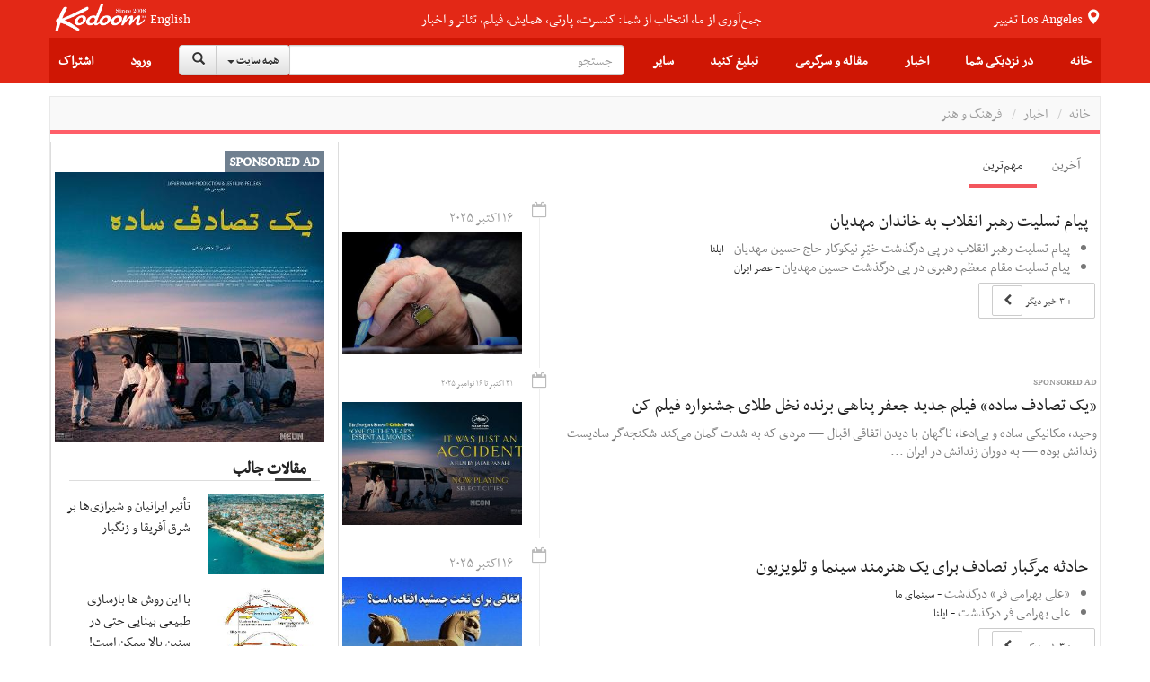

--- FILE ---
content_type: text/html;charset=UTF-8
request_url: https://news.kodoom.com/iran-culture/topics/?s=10
body_size: 31092
content:









































<!DOCTYPE html PUBLIC "-//W3C//DTD XHTML 1.0 Transitional//EN" "http://www.w3.org/TR/xhtml1/DTD/xhtml1-transitional.dtd">
<html xmlns="http://www.w3.org/1999/xhtml"
      lang="fa">
<head>
    
    











<meta http-equiv="Content-type" content="text/html; charset=utf-8"/>


<meta name="viewport" content="width=device-width, initial-scale=1">


<link rel="shortcut icon" href="/favicon.ico" type="image/x-icon"/>
<link rel="icon" href="/favicon.ico" type="image/x-icon"/>




<meta name="google" content="notranslate">
<meta name="google" content="nositelinkssearchbox" />

<script src="https://ajax.googleapis.com/ajax/libs/webfont/1.5.3/webfont.js" type="text/javascript" async=""></script>






<link rel="stylesheet" href="/static/design/5.0/css/bbpress.css?v=5.0" type="text/css" media="screen">
<link rel="stylesheet" href="/static/design/5.0/css/bootstrap.min.css" type="text/css" media="all">
<link rel="stylesheet" href="/static/design/5.0/css/awesome-bootstrap-checkbox.css" type="text/css" media="all">
<link rel="stylesheet" href="/static/design/5.0/css/bootstrap-theme.min.css" type="text/css" media="all">

<link rel="stylesheet" href="/static/design/5.0/css/bootstrap-rtl.min.css" type="text/css" media="all">

<link rel="stylesheet" href="/static/design/5.0/css/mip.external.css" type="text/css" media="all">
<link rel="stylesheet" href="/static/design/5.0/css/style.css?v=20200622" type="text/css" media="all">
<link rel="stylesheet" href="/static/design/5.0/css/media-queries.css?v=20200622" type="text/css" media="all">
<link rel="stylesheet" href="/static/design/5.0/css/dynamic.css?v=20200622" type="text/css" media="all">
<link rel="stylesheet" href="/static/design/5.0/css/typography.css?v=20200622" type="text/css" media="all">
<link rel="stylesheet" href="/static/design/5.0/css/bootcomplete.css?v=20200622" type="text/css" media="all">
<link rel="stylesheet" href="/static/design/5.0/css/map-icons.min.css?v=20200622" type="text/css" media="all">
<link rel="stylesheet" href="/static/design/5.0/css/bootstrap-slider.min.css" type="text/css" media="all">
<link rel="stylesheet" href="/static/design/5.0/css/bootstrap-toggle.min.css" type="text/css" media="all">
<link rel="stylesheet" href="/static/design/5.0/css/jquery.bootstrap-touchspin.min.css" type="text/css" media="all">

<link rel="stylesheet" href="/static/design/5.0/css/bootstrap-datetimepicker.min.css"/>
<link rel="stylesheet" href="/static/design/5.0/css/animate.css"/>
<link rel="stylesheet" href="/static/design/5.0/css/bootstrap-tokenfield.min.css"/>

<!-- Latest compiled and minified CSS -->
<link rel="stylesheet" href="/static/design/5.0/css/bootstrap-select.min.css">

<!--[if lt IE 9]>
<link rel="stylesheet" href="/static/design/5.0/css/photobox.ie.css?v=20200622" type='text/css' media='all' />
<![endif]-->
<script type="text/javascript" src="/static/design/5.0/js/jquery-1.12.4.min.js"></script>

<script type="text/javascript" src="/static/design/5.0/js/bootstrap.min.js"></script>
<script type="text/javascript" src="/static/design/5.0/js/carousel-swipe.js"></script>
<script type="text/javascript" src="/static/design/5.0/js/validator.min.js"></script>
<script type="text/javascript" src="/static/design/5.0/js/jquery.bootcomplete.js"></script>
<script type="text/javascript" src="/static/design/5.0/js/jquery.simpleWeather.min.js"></script>
<script type="text/javascript" src="/static/design/5.0/js/jquery.marquee.min.js"></script>
<script type="text/javascript" src="/static/design/5.0/js/jquery.validate.min.js"></script>
<script type="text/javascript" src="/static/design/5.0/js/jquery.cookie.js"></script>
<script type="text/javascript" src="/static/design/5.0/js/jquery.colorbox-min.js"></script>
<script type="text/javascript" src="/static/design/5.0/js/__mip.external.min.js"></script>
<script type="text/javascript" src="/static/design/5.0/js/responsiveCarousel.js?v=20200622"></script>
<script type="text/javascript" src="/static/design/5.0/js/eModal.min.js"></script>
<script type="text/javascript" src="/static/design/5.0/js/bootstrap-slider.min.js"></script>
<script type="text/javascript" src="/static/design/5.0/js/bootstrap-toggle.min.js"></script>
<script type="text/javascript"
        src="https://maps.googleapis.com/maps/api/js?v=3.exp&amp;libraries=places&amp;key=AIzaSyA-ug15UJ0d6Pyi4DwoSAOZozqwHgrnBgY"></script>
<script type="text/javascript" src="/static/design/5.0/js/geolocation-marker.js"></script>
<script type="text/javascript" src="/static/design/5.0/js/html2canvas.js"></script>
<script type="text/javascript" src="/static/design/5.0/js/scripts.js?v=20200622"></script>
<script type="text/javascript" src="/static/design/5.0/js/jquery.bootstrap-touchspin.min.js"></script>
<script type="text/javascript" src="/static/design/5.0/js/jquery.imageScroll.min.js"></script>
<script type="text/javascript" src="/static/design/5.0/js/bootstrap-select.min.js"></script>
<script type="text/javascript" src="/static/design/5.0/js/bootstrap-tokenfield.js"></script>


<script type="text/javascript" src="/static/design/5.0/js/moment.min.js"></script>
<script type="text/javascript" src="/static/design/5.0/js/bootstrap-datetimepicker.min.js"></script>


<link rel="stylesheet" type="text/css" href="/static/design/5.0/css/smart-forms.css">
<link rel="stylesheet" type="text/css" href="/static/design/5.0/css/smart-themes/red.css">
<link rel="stylesheet" type="text/css" href="/static/design/5.0/css/smart-addons.css">
<!--[if lte IE 8]>
<link type="text/css" rel="stylesheet" href="/static/design/5.0/css/smart-forms-ie8.css">
<![endif]-->
<script type="text/javascript" src="/static/design/5.0/js/jquery-ui-custom.min.js"></script>




<meta property="og:url" content="https://news.kodoom.com/iran-culture/topics/?s=10"/>

<meta property="og:site_name" content="Kodoom.com"/>
<meta property="fb:app_id" content="34195752609"/>



<!--[if lte IE 9]>
<script type="text/javascript" src="/static/design/5.0/js/jquery.placeholder.min.js"></script>
<![endif]-->



<link rel="stylesheet" href="/static/design/5.0/css/rtl.css?v=20200622" type="text/css" media="all">



    <title>آخرین خبرهای ایران و جهان - Kodoom
    </title>
    

    <meta name="domain-name" content="kodoom.com"/>

    
</head>













<!-- Modal -->
<form data-toggle="validator" role="form" id="subscribeForm">
    <div id="subscribeModal" class="modal fade" role="dialog">
        <div class="modal-dialog">

            <!-- Modal content-->
            <div class="modal-content">
                <div class="modal-header">
                    <button type="button" class="close" data-dismiss="modal">&times;</button>
                    <h4 class="modal-title">ثبت نام خبرنامه
                    </h4>
                </div>
                <div class="modal-body">
                    <div class="container-fluid">
                        <input type="hidden" name="gender" id="newsletterGender" class="form-input-gender" value="M" />
                        Use this form to sign up for our weekly newsletter, in order to receive Event updates, special deals, and promotional coupons in your area.
                        We will not use your email address to send spam, and we will not provide your contact details to third parties.
                        <div class="form-group has-feedback">
                            <div class="col-md-12 inputGroupContainer">
                                <div class="input-group"><span class="input-group-addon"><i
                                        class="glyphicon glyphicon-envelope"></i></span>
                                    <input name="email" placeholder="Email" id="newsletterEmail" class="form-control form-input-email"
                                           type="email" required>
                                </div>
                                <div class="help-block with-errors ltr"></div>
                            </div>
                        </div>
                        <div class="form-group">
                            <div class="col-md-12 inputGroupContainer">
                                <div class="input-group"><span class="input-group-addon"><i
                                        class="fa fa-globe fa-lg"></i></span>
                                    <select name="cid" id="newsletterCid" class="form-input-country form-control">
                                        <option value="0">Please select</option>
                                        
                                        <option value="37" >Afghanistan
                                        </option>
                                        
                                        <option value="76" >Albania
                                        </option>
                                        
                                        <option value="1" >Algeria
                                        </option>
                                        
                                        <option value="114" >Andorra
                                        </option>
                                        
                                        <option value="117" >Angola
                                        </option>
                                        
                                        <option value="28" >Argentina
                                        </option>
                                        
                                        <option value="115" >Armenia
                                        </option>
                                        
                                        <option value="118" >Aruba
                                        </option>
                                        
                                        <option value="112" >Australia
                                        </option>
                                        
                                        <option value="77" >Austria
                                        </option>
                                        
                                        <option value="39" >Azerbaijan
                                        </option>
                                        
                                        <option value="40" >Bahrain
                                        </option>
                                        
                                        <option value="41" >Bangladesh
                                        </option>
                                        
                                        <option value="78" >Belarus
                                        </option>
                                        
                                        <option value="79" >Belgium
                                        </option>
                                        
                                        <option value="29" >Bolivia
                                        </option>
                                        
                                        <option value="80" >Bosnia & Herzegovina
                                        </option>
                                        
                                        <option value="30" >Brazil
                                        </option>
                                        
                                        <option value="81" >Bulgaria
                                        </option>
                                        
                                        <option value="127" >Cambodia
                                        </option>
                                        
                                        <option value="2" >Cameroun
                                        </option>
                                        
                                        <option value="19" >Canada
                                        </option>
                                        
                                        <option value="31" >Chile
                                        </option>
                                        
                                        <option value="42" >China
                                        </option>
                                        
                                        <option value="32" >Colombia
                                        </option>
                                        
                                        <option value="3" >Congo
                                        </option>
                                        
                                        <option value="20" >Costa Rica
                                        </option>
                                        
                                        <option value="82" >Croatia
                                        </option>
                                        
                                        <option value="21" >Cuba
                                        </option>
                                        
                                        <option value="43" >Cyprus
                                        </option>
                                        
                                        <option value="83" >Czech Republic
                                        </option>
                                        
                                        <option value="84" >Denmark
                                        </option>
                                        
                                        <option value="123" >Dominican Republic
                                        </option>
                                        
                                        <option value="33" >Ecuador
                                        </option>
                                        
                                        <option value="4" >Egypt
                                        </option>
                                        
                                        <option value="22" >El Salvador
                                        </option>
                                        
                                        <option value="85" >Estonia
                                        </option>
                                        
                                        <option value="5" >Ethiopia
                                        </option>
                                        
                                        <option value="86" >Finland
                                        </option>
                                        
                                        <option value="87" >France
                                        </option>
                                        
                                        <option value="44" >Georgia
                                        </option>
                                        
                                        <option value="88" >Germany
                                        </option>
                                        
                                        <option value="6" >Ghana
                                        </option>
                                        
                                        <option value="89" >Greece
                                        </option>
                                        
                                        <option value="23" >Haiti
                                        </option>
                                        
                                        <option value="125" >Hong Kong
                                        </option>
                                        
                                        <option value="90" >Hungary
                                        </option>
                                        
                                        <option value="45" >India
                                        </option>
                                        
                                        <option value="46" >Indonesia
                                        </option>
                                        
                                        <option value="47" >Iran
                                        </option>
                                        
                                        <option value="48" >Iraq
                                        </option>
                                        
                                        <option value="91" >Ireland
                                        </option>
                                        
                                        <option value="49" >Israel
                                        </option>
                                        
                                        <option value="92" >Italy
                                        </option>
                                        
                                        <option value="50" >Japan
                                        </option>
                                        
                                        <option value="51" >Jordan
                                        </option>
                                        
                                        <option value="52" >Kazakhstan
                                        </option>
                                        
                                        <option value="7" >Kenya
                                        </option>
                                        
                                        <option value="53" >Korea
                                        </option>
                                        
                                        <option value="54" >Kuwait
                                        </option>
                                        
                                        <option value="55" >Kyrgyzstan
                                        </option>
                                        
                                        <option value="93" >Latvia
                                        </option>
                                        
                                        <option value="56" >Lebanon
                                        </option>
                                        
                                        <option value="8" >Libyah
                                        </option>
                                        
                                        <option value="121" >Liechtenstein
                                        </option>
                                        
                                        <option value="94" >Lithuania
                                        </option>
                                        
                                        <option value="95" >Luxembourg
                                        </option>
                                        
                                        <option value="126" >Macao
                                        </option>
                                        
                                        <option value="57" >Malaysia
                                        </option>
                                        
                                        <option value="96" >Malta
                                        </option>
                                        
                                        <option value="24" >Mexico
                                        </option>
                                        
                                        <option value="101" >Moldova
                                        </option>
                                        
                                        <option value="124" >Monaco
                                        </option>
                                        
                                        <option value="9" >Morocco
                                        </option>
                                        
                                        <option value="58" >Myanmar
                                        </option>
                                        
                                        <option value="59" >Nepal
                                        </option>
                                        
                                        <option value="97" >Netherlands
                                        </option>
                                        
                                        <option value="116" >Netherlands Antilles
                                        </option>
                                        
                                        <option value="113" >New Zealand
                                        </option>
                                        
                                        <option value="25" >Nicaragua
                                        </option>
                                        
                                        <option value="10" >Niger
                                        </option>
                                        
                                        <option value="11" >Nigeria
                                        </option>
                                        
                                        <option value="122" >North Korea
                                        </option>
                                        
                                        <option value="98" >Norway
                                        </option>
                                        
                                        <option value="60" >Oman
                                        </option>
                                        
                                        <option value="61" >Pakistan
                                        </option>
                                        
                                        <option value="34" >Paraguay
                                        </option>
                                        
                                        <option value="35" >Peru
                                        </option>
                                        
                                        <option value="62" >Philippines
                                        </option>
                                        
                                        <option value="99" >Poland
                                        </option>
                                        
                                        <option value="100" >Portugal
                                        </option>
                                        
                                        <option value="26" >Puerto Rico
                                        </option>
                                        
                                        <option value="63" >Qatar
                                        </option>
                                        
                                        <option value="102" >Romania
                                        </option>
                                        
                                        <option value="103" >Russia
                                        </option>
                                        
                                        <option value="64" >Saudi Arabia
                                        </option>
                                        
                                        <option value="12" >Senegal
                                        </option>
                                        
                                        <option value="119" >Serbia
                                        </option>
                                        
                                        <option value="65" >Singapore
                                        </option>
                                        
                                        <option value="104" >Slovakia
                                        </option>
                                        
                                        <option value="105" >Slovenia
                                        </option>
                                        
                                        <option value="13" >South Africa
                                        </option>
                                        
                                        <option value="106" >Spain
                                        </option>
                                        
                                        <option value="66" >Sri Lanka
                                        </option>
                                        
                                        <option value="14" >Sudan
                                        </option>
                                        
                                        <option value="67" >Suriya
                                        </option>
                                        
                                        <option value="107" >Sweden
                                        </option>
                                        
                                        <option value="108" >Switzerland
                                        </option>
                                        
                                        <option value="120" >Taiwan
                                        </option>
                                        
                                        <option value="68" >Tajikistan
                                        </option>
                                        
                                        <option value="16" >Tanzania
                                        </option>
                                        
                                        <option value="69" >Thailand
                                        </option>
                                        
                                        <option value="15" >Tunisia
                                        </option>
                                        
                                        <option value="70" >Turkey
                                        </option>
                                        
                                        <option value="71" >Turkmenistan
                                        </option>
                                        
                                        <option value="128" >Uganda
                                        </option>
                                        
                                        <option value="0" >UKNOWN
                                        </option>
                                        
                                        <option value="109" >Ukraine
                                        </option>
                                        
                                        <option value="72" >United Arab Emirates
                                        </option>
                                        
                                        <option value="110" >United Kingdom
                                        </option>
                                        
                                        <option value="27" selected>United States
                                        </option>
                                        
                                        <option value="73" >Uzbekistan
                                        </option>
                                        
                                        <option value="36" >Venezuela
                                        </option>
                                        
                                        <option value="74" >Vietnam
                                        </option>
                                        
                                        <option value="75" >Yemen
                                        </option>
                                        
                                        <option value="111" >Yugoslavia
                                        </option>
                                        
                                        <option value="17" >Zambia
                                        </option>
                                        
                                        <option value="18" >Zimbabwe
                                        </option>
                                        
                                    </select>
                                </div>
                                <div class="help-block with-errors ltr"></div>
                            </div>
                        </div>
                        <div class="form-group  has-feedback">
                            <div class="col-md-12 inputGroupContainer">
                                <div class="input-group"><span class="input-group-addon"><i
                                        class="fa fa-location-arrow"></i></span>
                                    <input name="city" id="newsletterCity" dir="ltr" type="text"
                                           class="form-input-city form-control"
                                           placeholder="City" required
                                           value=""/>
                                </div>
                                <div class="help-block with-errors ltr"></div>
                            </div>
                        </div>
                    </div>
                </div>
                <div class="modal-footer">
                    <button  class="btn btn-success" onClick="$('#subscribeForm').submit();">Subscribe</button>
                    <button type="button" class="btn btn-default" data-dismiss="modal">Close</button>
                </div>
            </div>

        </div>
    </div>
</form>

<script type="text/javascript">
    $(document).ready(function () {
        $("#newsletterCity").bootcomplete({
            url: "/base/servlet/ls/",
            dataParams: {
                cmd: 'autocomplete', dmn: 'tags',
                cid: function () {
                    return $("#newsletterCid").find("option:selected").text().trim();
                }
            },
            minLength: 2
        });

        $('#subscribeForm').validator();
        $("#subscribeForm").validator().on('submit', function (e) {
            if (e.isDefaultPrevented()) {
                // handle the invalid form...

            } else {
                // everything looks good!
                validateNewsletterRegistration();
                return false;
            }
        });
    });


    function validateNewsletterRegistration() {
        var valid = true;
        submitNewsletterSubscribe();
        return false;
    }

    var subscribeReturnFunction = function() {};
    function returnFunctionCall(event) {
        subscribeReturnFunction = event;
    }

    function submitNewsletterSubscribe() {
        var valid = $("#subscribeForm").validator('validate');
        if (valid.has('.has-error').length == 0) {
            var data = getSubscribeData();
            $.ajax({
                type: 'POST',
                url: '/base/servlet/majx/',
                contentType: 'application/x-www-form-urlencoded; charset=UTF-8',
                data: data,
                success: function (response) {
                    if (response.trim() == 'FAILED') {
//                        displayError();
                        $("#subscribeModal").modal('hide');
                    }
                    else if (response.trim() == 'DUBLICATE') {
                        $.cookie("SUBSCRIBE_TO_NEWSLETTER", '1', {
                            expires: 365,
                            domain: "kodoom.com",
                            path: "/"
                        });
                        $("#subscribeModal").modal('hide');
                        subscribeReturnFunction();
                    }
                    else {
                        $.cookie("SUBSCRIBE_TO_NEWSLETTER", '1', {
                            expires: 365,
                            domain: "kodoom.com",
                            path: "/"
                        });
                        $("#subscribeModal").modal('hide');
                        subscribeReturnFunction();
                    }
                    $(".newsletter-message").show();
                },
                failed: function (response) {
                }
            });
        }
        return false;
    }
    var getSubscribeData = function () {
        return {
            dmn: 'user',
            cmd: 'register-newsletter',
            city: $('.form-input-city').val(),
            country: $('.form-input-country').val(),
            email: $('.form-input-email').val(),
            gender: $('.form-input-gender').val()
        };
    };


</script>

<body class="page page-template page-template-template-visual-composer page-template-template-visual-composer-php has-top-grid  sidebar-border vc-block-fx vc-block-border wpb-js-composer js-comp-ver-4.9 vc_responsive">






<nav id="mobile-menu" class="mm-menu mm-horizontal mm-offcanvas mm-front">
    













<form method="get" id="293826517469" class="mm-search"
      action="https://www.kodoom.com/search/">
    
    <input type="text" id="s_q" type="text"
           placeholder="جستجو" name="q"
           class="query rtl"
           value="" on/>
    
</form>
<script>
    $(function() {
        $("#293826517469 input").keypress(function (e) {
            if ((e.which && e.which == 13) || (e.keyCode && e.keyCode == 13)) {
                $('#293826517469').submit();
                return false;
            } else {
                return true;
            }
        });
    });
</script>
    
    
    <ul id="menu-main-nav">
        <li>
            
            <a class="language" href="https://www.kodoom.com/en/">English</a>
            
            </a>
        </li>
        <li>
            <a href="https://www.kodoom.com/">خانه
            </a>
        </li>
        <li>
            <a class="mm-subopen" href="#near-me-menu"></a><a
                href="#near-me-menu">در نزدیکی شما
        </a>
        </li>
        <li>
            <a class="mm-subopen" href="#news-menu"></a><a
                href="#news-menu">اخبار
        </a>
        </li>
        <li>
            <a class="mm-subopen" href="#article-menu"></a><a
                href="#article-menu">مقاله و سرگرمی
        </a>
        </li>
        <li>
            <a href="https://events.kodoom.com/edit/">ثبت رویداد
            </a>
        </li>
        <li>
            <a href="https://local.kodoom.com/localads/post-responsive/">ثبت کسب و کار
            </a>
        </li>
        <li>
            <a href="https://www.kodoom.com/ads/promote/">تبلیغات
            </a>
        </li>
        <li>
            <a class="mm-subopen" href="#more-menu"></a><a
                href="#more-menu">سایر
        </a>
        </li>
        
        <li>
            <a href="https://secure.kodoom.com/login?rurl=https%3A%2F%2Fnews.kodoom.com%2Firan-culture%2Ftopics%2F%3Fs%3D10"
            >ورود
            </a>
        </li>
        <li>
            <a href="#"
               data-toggle="modal" data-target="#subscribeModal">اشتراک
            </a>
        </li>
        
    </ul>
    <ul id="near-me-menu">
        <li><a class="mm-subclose" href="#menu-main-nav">در نزدیکی شما
        </a></li>
        <li>
            <a href="https://local.kodoom.com/?find_loc=Los Angeles, CA">
                رویدادها
            </a>
        </li>
        <li>
            <a href="https://local.kodoom.com/localads/">
                کسب و کار
            </a>
        </li>
        <li>
            <a href="https://tickets.kodoom.com">
                بلیط رویدادها
            </a>
        </li>
        <li>
            <a href="https://deals.kodoom.com">
                تخفیف ها
            </a>
        </li>
    </ul>
    <ul id="news-menu">
        <li class="mm-subtitle">
            <a class="mm-subclose" href="#menu-main-nav">اخبار
            </a>
        </li>

        
        <li>
            <a href="https://news.kodoom.com/top/">مهم‌ترین خبرها</a>
        </li>
        <li>
            <a href="https://news.kodoom.com/health-science/">دانش و سلامت</a></li>
        <li>
            <a href="https://news.kodoom.com/iran-sports/">ورزش</a></li>
        <li>
            <a href="https://news.kodoom.com/iran-culture/">فرهنگ و هنر</a></li>
        <li>
            <a href="https://news.kodoom.com/iran-economy/">اقتصاد</a></li>
        <li>
            <a href="https://news.kodoom.com/iran-society/">اجتماع و حوادث</a></li>
        <li>
            <a href="https://news.kodoom.com/iran-politics/">سیاست</a></li>
        
    </ul>
    <ul id="article-menu">
        <li>
            <a class="mm-subclose" href="#menu-main-nav">
                مقاله و سرگرمی
            </a>
        </li>
        <li>
            <a class="mm-subopen" href="#articles-menu"></a><a href="#articles-menu">
            مقالات
        </a>
        </li>
        <li>
            <a class="mm-subopen" href="#travel-menu"></a><a href="#travel-menu">
            گردشگری
        </a>
        </li>
        <li>
            <a class="mm-subopen" href="#media-menu"></a><a href="#media-menu">
            رسانه
        </a>
        </li>
    </ul>
    <ul id="articles-menu">
        <li>
            <a class="mm-subclose" href="#article-menu">
                در نزدیکی شما
            </a>
        </li>
        <li>
            <a href="https://features.kodoom.com/entertainment/home/"
            >سینما و سرگرمی
            </a>
        </li>
        <li>
            <a href="https://features.kodoom.com/iran-politics/home/"
            >سیاست
            </a>
        </li>
        <li>
            <a href="https://features.kodoom.com/iran-culture/home/"
            >فرهنگ
            </a>
        </li>
        <li>
            <a href="https://features.kodoom.com/health-science/home/"
            >دانش و سلامت
            </a>
        </li>
        <li>
            <a href="https://features.kodoom.com/iranian-diaspora/home/"
            >یک ایرانی در غربت
            </a>
        </li>
        <li>
            <a href="https://features.kodoom.com/iran-economy/home/"
            >اقتصاد
            </a>
        </li>
        <li>
            <a href="https://features.kodoom.com/iran-sports/home/"
            >ورزش
            </a>
        </li>
        <li>
            <a href="https://features.kodoom.com/kodoom-blog/home/"
            >بلاگ
            </a>
        </li>
    </ul>
    <ul id="travel-menu">
        <li>
            <a class="mm-subclose" href="#article-menu">
                گردشگری
            </a>
        </li>
        
        <li>
            <a href="https://info.kodoom.com/tehran-iran-panorama-pictures/"
            >تهران
            </a>
        </li>
        <li>
            <a href="https://info.kodoom.com/isfahan-iran-panorama-pictures/"
            >اصفهان
            </a>
        </li>
        <li>
            <a href="https://info.kodoom.com/shiraz-iran-panorama-pictures/"
            >شیراز
            </a>
        </li>
        <li>
            <a href="https://info.kodoom.com/yazd-iran-panorama-pictures/"
            >یزد
            </a>
        </li>
        <li>
            <a href="https://info.kodoom.com/persepolis-iran-panorama-pictures/"
            >تخت‌جمشید
            </a>
        </li>
        <li>
            <a href="https://info.kodoom.com/kashan-iran-panorama-pictures/"
            >کاشان
            </a>
        </li>
        
    </ul>
    <ul id="media-menu">
        <li>
            <a class="mm-subclose" href="#article-menu">
                رسانه
            </a>
        </li>
        <li>
            <a
                    href="https://media.kodoom.com/RadioTV">
                رادیو تلویزیون
            </a>
        </li>
        <li>
            <a
                    href="https://features.kodoom.com/index-tag/?tag=موسیقی">
                موسیقی
            </a>
        </li>
        <li>
            <a
                    href="https://features.kodoom.com/videos/home/">
                ویدئوها
            </a>
        </li>
    </ul>
    <ul id="more-menu">
        <li>
            <a class="mm-subclose" href="#menu-main-nav">
                سایر
            </a>
        </li>
        
        <li>
            <a href="https://iranians.kodoom.com/"
               class="menu-link sub-menu-link">ایرانیان
            </a>
        </li>
        
        
        
        
        
        
        <li>
            <a href="https://tools.kodoom.com/persian-calendar/"
               class="menu-link sub-menu-link">تقویم هجری خورشیدی
            </a>
        </li>
    </ul>
    
</nav>
<script type="text/javascript">
    jQuery(document).ready(function ($) {
        $("#mobile-menu").mmenu({
            "extensions": [
                "pagedim-black"
            ]
            
            ,
            "offCanvas": {
                "position": "right"
            }
            
        });
    });
</script>
<script src="/static/design/5.0/js/js.cookie.js"></script>
<div id="page-outer-wrap">
    <div id="page-inner-wrap">
        








<header id="page-header-mobile" class="visible-xs visible-sm display-flex flex-column">
    <div id="mobile-sticky" class="display-flex flex-row flex-justify-content-between ltr">
        <div class=""><a
                id="nav-expander" href="#mobile-menu"><i
                class="fa fa-bars"></i></a></div>
        <div class="">
            <div class="logo">
                <a href="https://www.kodoom.com/">
                    <img src="/static/images/kodoom-logo-since-2008.png" alt="Kodoom"
                         alt="Kodoom.com" style="width: 76px"/>
                </a>
            </div>
        </div>
    </div>
</header>
<header id="page-header" class="hidden-xs hidden-sm wrap-header-layout-2 display-flex flex-column">
    <div class="container-header">
        <div id="top-navigation top-menu"
             class="display-flex flex-row flex-justify-content-between flex-align-items-center ltr flex-1">

            <a class="height-100-percent " href="https://www.kodoom.com/">
                <img src="/static/images/kodoom-logo-since-2008.png" alt="Kodoom.com" class="kodoom-logo"/>
            </a>

            
            <a href="https://www.kodoom.com/en/" class="weather flex-005 text-align-center">English</a>
            

            <div class="flex-1 text-align-center ">
                <a href="https://features.kodoom.com/kodoom-blog/%DA%A9%D8%AF%D9%88%D9%85-%DB%B7-%D8%B3%D8%A7%D9%84%D9%87-%D8%B4%D8%AF-%D9%85%D8%A7-%DA%A9%D9%87-%D9%87%D8%B3%D8%AA%DB%8C%D9%85-%D8%A8%D9%87-%D8%B1%D9%88%D8%A7%DB%8C%D8%AA/v/5585/">
                    <span class="slogan">جمع‌آوری از ما، انتخاب از شما: کنسرت، پارتی، همایش، فیلم، تئاتر و اخبار</span>
                </a>
            </div>


            <a class="location-change-button "
               href="https://www.kodoom.com/home/set-location?url=https%3A%2F%2Fnews.kodoom.com%2Firan-culture%2Ftopics%2F">
                تغییر
                <span style="line-height: 35px;" class="weather">
                                        
                                        Los Angeles
                                        
                                    </span>
                <span class="glyphicon glyphicon-map-marker weather"></span>
            </a>
        </div>
        <div class="flex-1 sticky-header-wrapper display-flex flex-row flex-justify-content-between flex-align-items-center container-header">

            





<div id="sticky-header" data-spy="affix" data-offset-top="115" class="flex-1">
    <div id="header-navigation">
        <nav id="main-menu header-navigation" class=" relative">
            <ul class="display-flex flex-justify-content-between flex-align-items-center top-menu-ul">
                <li class=" main-menu-item  menu-item-even menu-item-depth-0 menu-item menu-item-type-post_type menu-item-object-page ">
                    <a href="https://www.kodoom.com/"
                       class="menu-link main-menu-link">خانه
                    </a>
                </li>
                <li class=" main-menu-item menu-item-even menu-item-depth-0 menu-item menu-item-type-post_type menu-item-object-page ">
                    <a class="menu-link main-menu-link">در نزدیکی شما
                    </a>
                    <div class="dropnav-container">
                        <ul class="dropnav-menu">
                            <li class="sub-menu-item  menu-item-odd menu-item-depth-1 menu-item menu-item-type-taxonomy menu-item-object-category ">
                                <a href="https://local.kodoom.com/?find_loc=Los Angeles, CA"
                                   class="menu-link sub-menu-link">رویدادها
                                </a></li>
                            <li class="sub-menu-item  menu-item-odd menu-item-depth-1 menu-item menu-item-type-taxonomy menu-item-object-category">
                                <a href="https://local.kodoom.com/localads/"
                                   class="menu-link sub-menu-link">کسب و کار
                                </a></li>
                            <li class="sub-menu-item  menu-item-odd menu-item-depth-1 menu-item menu-item-type-taxonomy menu-item-object-category">
                                <a href="https://tickets.kodoom.com"
                                   class="menu-link sub-menu-link">بلیط رویدادها
                                </a>
                            </li>
                            <li class="sub-menu-item  menu-item-odd menu-item-depth-1 menu-item menu-item-type-taxonomy menu-item-object-category">
                                <a href="https://deals.kodoom.com"
                                   class="menu-link sub-menu-link">تخفیف ها
                                </a>
                            </li>
                        </ul>
                    </div>
                </li>
                <li class=" main-menu-item menu-item-even menu-item-depth-0 has-icon menu-item menu-item-type-custom menu-item-object-custom menu-item-has-children ">
                    <a class="menu-link main-menu-link visible-md visible-sm">اخبار
                    </a>
                    <a href="https://news.kodoom.com/"
                       class="menu-link main-menu-link hidden-sm hidden-md">اخبار
                    </a>
                    <div class="dropnav-container">
                        <ul class="dropnav-menu">
                            
                            <li class="sub-menu-item  menu-item-odd menu-item-depth-1 menu-item menu-item-type-taxonomy menu-item-object-category ">
                                <a href="https://news.kodoom.com/top/" class="menu-link sub-menu-link">مهم‌ترین
                                    خبرها</a></li>
                            <li class="sub-menu-item  menu-item-odd menu-item-depth-1 menu-item menu-item-type-taxonomy menu-item-object-category">
                                <a href="https://news.kodoom.com/health-science/"
                                   class="menu-link sub-menu-link">دانش و سلامت</a></li>
                            <li class="sub-menu-item  menu-item-odd menu-item-depth-1 menu-item menu-item-type-taxonomy menu-item-object-category">
                                <a href="https://news.kodoom.com/iran-sports/"
                                   class="menu-link sub-menu-link">ورزش</a>
                            </li>
                            <li class="sub-menu-item  menu-item-odd menu-item-depth-1 menu-item menu-item-type-taxonomy menu-item-object-category">
                                <a href="https://news.kodoom.com/iran-culture/"
                                   class="menu-link sub-menu-link">فرهنگ و هنر</a></li>
                            <li class="sub-menu-item  menu-item-odd menu-item-depth-1 menu-item menu-item-type-taxonomy menu-item-object-category">
                                <a href="https://news.kodoom.com/iran-economy/"
                                   class="menu-link sub-menu-link">اقتصاد</a>
                            </li>
                            <li class="sub-menu-item  menu-item-odd menu-item-depth-1 menu-item menu-item-type-taxonomy menu-item-object-category">
                                <a href="https://news.kodoom.com/iran-society/"
                                   class="menu-link sub-menu-link">اجتماع و حوادث</a></li>
                            <li class="sub-menu-item  menu-item-odd menu-item-depth-1 menu-item menu-item-type-taxonomy menu-item-object-category">
                                <a href="https://news.kodoom.com/iran-politics/"
                                   class="menu-link sub-menu-link">سیاست</a>
                            </li>
                            
                        </ul>
                    </div>
                </li>
                <li class=" main-menu-item menu-item-even menu-item-depth-0 has-icon menu-item menu-item-type-custom menu-item-object-custom menu-item-has-children ">
                    <a class="menu-link main-menu-link">
                        مقاله و سرگرمی
                    </a>
                    <div class="dropnav-container multi-menu-drop-down display-flex flex-row">
                        <ul class="dropnav-menu mega-dropnav-menu display-flex flex-row">
                            <li class="no-padding sub-menu-item  menu-item-odd menu-item-depth-1 menu-item menu-item-type-taxonomy menu-item-object-category display-flex flex-row">
                                <div class="shadow-ver-right mega-dropnav-menu">
                                    <div class="top-10">
                                        <h4>
                                            <a href="https://features.kodoom.com">
                                                مقالات
                                            </a>
                                        </h4>
                                    </div>
                                    <div class="nav-divider"></div>
                                    <div class="sub-menu-item  menu-item-odd menu-item-depth-1 menu-item menu-item-type-taxonomy menu-item-object-category">
                                        <a href="https://features.kodoom.com/entertainment/home/"
                                           class="menu-link sub-menu-link">سینما و سرگرمی
                                        </a>
                                    </div>
                                    <div class="sub-menu-item  menu-item-odd menu-item-depth-1 menu-item menu-item-type-taxonomy menu-item-object-category ">
                                        <a href="https://features.kodoom.com/iran-politics/home/"
                                           class="menu-link sub-menu-link">سیاست
                                        </a>
                                    </div>
                                    <div class="sub-menu-item  menu-item-odd menu-item-depth-1 menu-item menu-item-type-taxonomy menu-item-object-category">
                                        <a href="https://features.kodoom.com/iran-culture/home/"
                                           class="menu-link sub-menu-link">فرهنگ
                                        </a>
                                    </div>
                                    <div class="sub-menu-item  menu-item-odd menu-item-depth-1 menu-item menu-item-type-taxonomy menu-item-object-category">
                                        <a href="https://features.kodoom.com/health-science/home/"
                                           class="menu-link sub-menu-link">دانش و سلامت
                                        </a>
                                    </div>
                                    <div class="sub-menu-item  menu-item-odd menu-item-depth-1 menu-item menu-item-type-taxonomy menu-item-object-category">
                                        <a href="https://features.kodoom.com/iranian-diaspora/home/"
                                           class="menu-link sub-menu-link">یک ایرانی در غربت
                                        </a>
                                    </div>
                                    <div class="sub-menu-item  menu-item-odd menu-item-depth-1 menu-item menu-item-type-taxonomy menu-item-object-category">
                                        <a href="https://features.kodoom.com/iran-economy/home/"
                                           class="menu-link sub-menu-link">اقتصاد
                                        </a>
                                    </div>
                                    <div class="sub-menu-item  menu-item-odd menu-item-depth-1 menu-item menu-item-type-taxonomy menu-item-object-category">
                                        <a href="https://features.kodoom.com/iran-sports/home/"
                                           class="menu-link sub-menu-link">ورزش
                                        </a>
                                    </div>
                                    <div class="sub-menu-item  menu-item-odd menu-item-depth-1 menu-item menu-item-type-taxonomy menu-item-object-category">
                                        <a href="https://features.kodoom.com/kodoom-blog/home/"
                                           class="menu-link sub-menu-link">بلاگ
                                        </a>
                                    </div>
                                </div>
                                <div class="shadow-ver-right mega-dropnav-menu">
                                    <div class="top-10">
                                        <h4>
                                            <a href="https://features.kodoom.com/index-tag/?tag=سفر">
                                                گردشگری
                                            </a>
                                        </h4>
                                    </div>
                                    <div class="nav-divider"></div>
                                    
                                    <div class="sub-menu-item  menu-item-odd menu-item-depth-1 menu-item menu-item-type-taxonomy menu-item-object-category ">
                                        <a href="https://info.kodoom.com/tehran-iran-panorama-pictures/"
                                           class="menu-link sub-menu-link">تهران
                                        </a>
                                    </div>
                                    <div class="sub-menu-item  menu-item-odd menu-item-depth-1 menu-item menu-item-type-taxonomy menu-item-object-category ">
                                        <a href="https://info.kodoom.com/isfahan-iran-panorama-pictures/"
                                           class="menu-link sub-menu-link">اصفهان
                                        </a>
                                    </div>
                                    <div class="sub-menu-item  menu-item-odd menu-item-depth-1 menu-item menu-item-type-taxonomy menu-item-object-category ">
                                        <a href="https://info.kodoom.com/shiraz-iran-panorama-pictures/"
                                           class="menu-link sub-menu-link">شیراز
                                        </a></div>
                                    <div class="sub-menu-item  menu-item-odd menu-item-depth-1 menu-item menu-item-type-taxonomy menu-item-object-category ">
                                        <a href="https://info.kodoom.com/yazd-iran-panorama-pictures/"
                                           class="menu-link sub-menu-link">یزد
                                        </a></div>
                                    <div class="sub-menu-item  menu-item-odd menu-item-depth-1 menu-item menu-item-type-taxonomy menu-item-object-category ">
                                        <a href="https://info.kodoom.com/persepolis-iran-panorama-pictures/"
                                           class="menu-link sub-menu-link">تخت‌جمشید
                                        </a></div>
                                    <div class="sub-menu-item  menu-item-odd menu-item-depth-1 menu-item menu-item-type-taxonomy menu-item-object-category ">
                                        <a href="https://info.kodoom.com/kashan-iran-panorama-pictures/"
                                           class="menu-link sub-menu-link">کاشان
                                        </a></div>
                                    
                                </div>
                                <div class="shadow-ver-right mega-dropnav-menu">
                                    <div class="top-10">
                                        <h4 class="text-danger">
                                            <a>
                                                رسانه
                                            </a>
                                        </h4>
                                    </div>
                                    <div class="nav-divider"></div>
                                    <div class="sub-menu-item  menu-item-odd menu-item-depth-1 menu-item menu-item-type-taxonomy menu-item-object-category ">
                                        <a class="menu-link sub-menu-link"
                                           href="https://media.kodoom.com/RadioTV">
                                            رادیو تلویزیون
                                        </a>
                                    </div>
                                    <div class="sub-menu-item  menu-item-odd menu-item-depth-1 menu-item menu-item-type-taxonomy menu-item-object-category ">
                                        <a class="menu-link sub-menu-link"
                                           href="https://features.kodoom.com/index-tag/?tag=موسیقی">
                                            موسیقی
                                        </a>
                                    </div>
                                    <div class="sub-menu-item  menu-item-odd menu-item-depth-1 menu-item menu-item-type-taxonomy menu-item-object-category ">
                                        <a class="menu-link sub-menu-link"
                                           href="https://features.kodoom.com/videos/home/">
                                            ویدئوها
                                        </a>
                                    </div>
                                </div>
                            </li>
                        </ul>
                    </div>
                </li>
                <li class=" main-menu-item menu-item-even menu-item-depth-0 has-icon menu-item menu-item-type-custom menu-item-object-custom menu-item-has-children ">
                    <a class="menu-link main-menu-link visible-sm visible-md visible-lg">تبلیغ کنید
                    </a>
                    <div class="dropnav-container">
                        <ul class="dropnav-menu">
                            <li class=" main-menu-item menu-item-even menu-item-depth-0 menu-item menu-item-type-post_type menu-item-object-page ">
                                <a href="https://events.kodoom.com/edit/"
                                   class="menu-link main-menu-link">ثبت رویداد
                                </a>
                            </li>
                            <li class=" main-menu-item menu-item-even menu-item-depth-0 menu-item menu-item-type-post_type menu-item-object-page ">
                                <a href="https://local.kodoom.com/localads/post-responsive/"
                                   class="menu-link main-menu-link">ثبت کسب و کار
                                </a>
                            </li>
                            <li class=" main-menu-item menu-item-even menu-item-depth-0 menu-item menu-item-type-post_type menu-item-object-page ">
                                <a href="https://www.kodoom.com/ads/promote/"
                                   class="menu-link main-menu-link">تبلیغات
                                </a>
                            </li>
                        </ul>
                    </div>
                </li>
                <li class=" main-menu-item menu-item-even menu-item-depth-0 has-icon menu-item menu-item-type-custom menu-item-object-custom menu-item-has-children ">
                    <a class="menu-link main-menu-link visible-sm visible-md visible-lg">سایر
                    </a>
                    <div class="dropnav-container">
                        <ul class="dropnav-menu">
                            <li class="sub-menu-item  menu-item-odd menu-item-depth-1 menu-item menu-item-type-taxonomy menu-item-object-category ">
                                <a href="https://iranians.kodoom.com/"
                                   class="menu-link sub-menu-link">ایرانیان سرشناس
                                </a></li>
                            <li class="sub-menu-item  menu-item-odd menu-item-depth-1 menu-item menu-item-type-taxonomy menu-item-object-category ">
                                <a href="https://tools.kodoom.com/persian-editor/"
                                   class="menu-link sub-menu-link">مبدل پینگلیش به فارسی
                                </a></li>
                            <li class="sub-menu-item  menu-item-odd menu-item-depth-1 menu-item menu-item-type-taxonomy menu-item-object-category ">
                                <a href="https://tools.kodoom.com/persian-calendar/"
                                   class="menu-link sub-menu-link">تقویم هجری خورشیدی
                                </a></li>
                        </ul>
                    </div>
                </li>
                <li class="text-center float-right flex-075">
                    <div class="wrap-container">
                        <div class="">
                            













<form method="get" id="293826514597" class=""
      action="https://www.kodoom.com/search/">
    

    <div class="input-group">
        <input class="form-control" type="text" id="s_q" type="text"
               placeholder="جستجو" name="q"
               class="query rtl"
               value="" on/>
        <div class="input-group-btn">
            <button type="button" class="btn btn-default " data-toggle="dropdown"
                    aria-label="Help">
                <span class="selected-search-area"></span>
                <span class="sr-only">Toggle Dropdown</span>
                <span class="caret"></span>
            </button>
            <ul class="dropdown-menu  ">
                <li>
                    <div class="col-sm-10">جستجو در
                    </div>
                </li>
                <li class="divider col-sm-12"></li>

                <li>
                    <div class="col-sm-10">
                        <label class="" for="opt1">
                            <input type="radio" id="opt1" name="qt"
                                   class="noDisplay"  checked>
                            <span class="seatch-area-lebel">همه سایت</span>
                        </label>
                    </div>
                </li>
                <li>
                    <div class="col-sm-10">
                        <label class="" for="opt2">
                            <input type="radio" id="opt2" name="qt"
                                   value="1"
                                   class="noDisplay"  />
                            <span class="seatch-area-lebel">اخبار</span>
                        </label>
                    </div>
                </li>
                <li>
                    <div class="col-sm-10">
                        <label class="" for="opt3">
                            <input type="radio" id="opt3" name="qt"
                                   value="2"
                                   class="noDisplay"  />
                            <span class="seatch-area-lebel">رویدادها</span>
                        </label>
                    </div>
                </li>
                <li>
                    <div class="col-sm-10">
                        <label class="" for="opt6">
                            <input type="radio" id="opt6" name="qt"
                                   value="6"
                                   class="noDisplay"  />
                            <span class="seatch-area-lebel">تبلیغات محلی</span>
                        </label>
                    </div>
                </li>
                <li>
                    <div class="col-sm-10">
                        <label class="" for="opt5">
                            <input type="radio" id="opt5" name="qt"
                                   value="5"
                                   class="noDisplay"  />
                            <span class="seatch-area-lebel">مقالات و گزیده ها</span>
                        </label>
                    </div>
                </li>
                <li>
                    <div class="col-sm-10">
                        <label class="" for="opt5">
                            <input type="radio" id="opt5" name="qt"
                                   value="4"
                                   class="noDisplay"  />
                            <span class="seatch-area-lebel">اشخاص</span>
                        </label>
                    </div>
                </li>
            </ul>
            <button type="button" class="btn btn-default"
                    onclick="$('#293826514597').submit()"><span
                    class="glyphicon glyphicon-search"></span>&nbsp;
            </button>
        </div>
    </div>
    
</form>
<script>
    $(function() {
        $("#293826514597 input").keypress(function (e) {
            if ((e.which && e.which == 13) || (e.keyCode && e.keyCode == 13)) {
                $('#293826514597').submit();
                return false;
            } else {
                return true;
            }
        });
    });
</script>
                        </div>
                    </div>
                </li>
                <script>
                    "use strict";
                    $(document).ready(function () {

                        setSearchAreaLabel();
                        $("#s_location").bootcomplete({
                            url: "https://www.kodoom.com/base/servlet/ls/",
                            dataParams: {limit: 10}
                        });
                    });
                    $('input[name=qt]').change(function () {
                        setSearchAreaLabel();
                    });

                    function setSearchAreaLabel() {
                        var show = false;
                        $('input[name=qt]').each(function () {
                            if ($(this).prop("checked")) {
                                var text = $(this).next().text();
                                $('.selected-search-area').text(text);
                                if ($(this).val() === '6' || $(this).val() === '2') {
                                    show = true;
                                }
                            }
                        });
                        //changeLocationSelect(show);
                    }

                    // function changeLocationSelect(show) {
                    //     if (show) {
                    //         $('.search-location-select').removeClass('hidden');
                    //     }
                    //     else {
                    //         $('.search-location-select').addClass('hidden');
                    //     }
                    // }

                </script>
                
                <li class=" main-menu-item menu-item-even menu-item-depth-0 menu-item menu-item-type-post_type menu-item-object-page ">
                    <a href="https://secure.kodoom.com/login?rurl=https%3A%2F%2Fnews.kodoom.com%2Firan-culture%2Ftopics%2F%3Fs%3D10"
                       class="menu-link main-menu-link">ورود
                    </a>
                </li>
                <li class=" main-menu-item menu-item-even menu-item-depth-0 menu-item menu-item-type-post_type menu-item-object-page ">
                    <a href="#"
                       class="menu-link main-menu-link" data-toggle="modal"
                       data-target="#subscribeModal">اشتراک
                    </a>
                </li>
                
            </ul>
        </nav>
    </div>
</div>

        </div>
    </div>
</header>






        
        
        <div id="content-container" style="transform: none;">
            <div class="container-header content-shadow" style="transform: none;">
                
                <div id="page-content" class="loop-single right-sidebar loop-page-2 display-flex flex-row flex-wrap"
                     style="transform: none;">


                    
    	




















<div class="breadcrumb-wrapper hidden-xs flex-100">
    <div class="breadcrumb">
        <span></span>
        <div class="vbreadcrumb" typeof="v:Breadcrumb">
            <a href="https://www.kodoom.com" class="home">
                خانه
            </a>
        </div>
        
        <div class="vbreadcrumb" typeof="v:Breadcrumb">
            
            <a href="https://news.kodoom.com/">
                اخبار
            </a>
            
        </div>
        
        <div class="vbreadcrumb" typeof="v:Breadcrumb">
            
            <a href="https://news.kodoom.com/iran-culture/">
                فرهنگ و هنر
            </a>
            
        </div>
        
    </div>
</div>

<div class="news-list-container display-flex flex-column flex-other-pages">
    <div class="tabbable-panel">
        <!-- Nav tabs -->
        <div class="tabbable-line">
            <ul class="nav nav-tabs" role="tablist">
                <li role="presentation" class="">
                    <a href="#latest" aria-controls="latest" role="tab" data-toggle="tab">
                        
                        آخرین
                        
                    </a>
                </li>
                <li role="presentation" class="active">
                    <a href="#topics" aria-controls="topics" role="tab" data-toggle="tab">
                        
                        مهم‌ترین
                        
                    </a>
                </li>
            </ul>
        </div>
        <div class="tab-content">
            <div id="latest" class="tab-pane ">
                















<div></div>
<div class="loop-cat-11">
    <div>
        <div class="cat-layout clearfix ">
            
            <article class="def def-medium">
                <figure class="overlay relative">
                    <a itemprop="url" target="_blank" href="https://news.kodoom.com/iran-culture/%D8%AD%D9%85%D9%84%D9%87-%D8%AB%D8%A7%D8%A8%D8%AA%DB%8C-%D8%A8%D9%87-%D9%88%D8%B2%DB%8C%D8%B1-%D9%BE%D8%B2%D8%B4%DA%A9%DB%8C%D8%A7%D9%86-%D9%85%DA%AF%D8%B1/story/11230030/"
                       class="thumb-overlay-small">
                        
                        <img itemprop="image"
                             src="https://www.kodoom.com/static/images/no-news-image.svg"
                             width="277" height="190" alt="حمله ثابتی به وزیر پزشکیان: مگر می‌خواهید برزیل را بخرید؟"
                             class="img-responsive">
                        
                    </a>
                    <figcaption>
                        <div class="entry-meta"></div>
                    </figcaption>
                </figure>
                <div class="entry">
                    <div class="entry-meta">
                        <time class="entry-date" datetime="2015-12-09T15:06:55+00:00"
                              itemprop="dateCreated">۹ نوامبر ۲۰۲۵
                        </time>
                    </div>
                    <span class="entry-category parent-cat-7 cat-7">
                        <a itemprop="url">
                            فرارو
                        </a>
                    </span>
                    <h3 itemprop="name">
                        <a itemprop="url" href="https://news.kodoom.com/iran-culture/%D8%AD%D9%85%D9%84%D9%87-%D8%AB%D8%A7%D8%A8%D8%AA%DB%8C-%D8%A8%D9%87-%D9%88%D8%B2%DB%8C%D8%B1-%D9%BE%D8%B2%D8%B4%DA%A9%DB%8C%D8%A7%D9%86-%D9%85%DA%AF%D8%B1/story/11230030/">حمله ثابتی به وزیر پزشکیان: مگر می‌خواهید برزیل را بخرید؟
                        </a>
                    </h3>
                    <div class="text hidden-xs">
                        نماینده تهران در مجلس گفت: هزینه بلیط رئیس سازمان محیط زیست نهایتا ۲۰۰ الی ۳۰۰ میلیون تومان است و پول هتل هم یکی دو میلیارد بشود. پس می خواهید در این سفر چه کاری انجام دهید که یک قلم تان فقط ۵۰ میلیارد تومان شده است؟/ امیرحسین ثابتی، نماینده تهران در مجلس، در نشست علنی امروز یکشنبه ۱۸ آبان ماه ...
                    </div>
                </div>
            </article>
            
            








<div class="widget">
    
    












<article class="def def-medium">
    <figure class="overlay relative">
        <a itemprop="url" href="https://www.kodoom.com/ads/promote/" class="thumb-overlay-small">
            
            <img itemprop="image" src="/static/images/AjoinD.jpg?v=5.0" width="277" height="190"
                 alt="با ما تبلیغ کنید" class="img-responsive">
            
        </a>
        <figcaption>
            <div class="entry-meta"></div>
        </figcaption>
    </figure>
    <div class="entry">
        <div class="entry-meta">
            <time class="entry-date" datetime="2015-12-09T15:06:55+00:00" itemprop="dateCreated"> 
            </time>
        </div>
        <span class="entry-category gray">
            <a>Sponsored Ad</a>
        </span>
        <h3 itemprop="name">
            <a itemprop="url" href="https://www.kodoom.com/ads/promote/">با ما تبلیغ کنید
            </a>
        </h3>
        
        <div class="text hidden-xs">
            مقرون به صرفه تر از فیسبوک، رادیو، تلویزیون و مجلات برای رسیدن به مخاطبان ایرانیِ: هزینه‌ تبلیغات هدفمند "محلی" در کدوم در کنار اخبار و رویدادهای ...
        </div>
        
    </div>
</article>
    
</div>
            
            <article class="def def-medium">
                <figure class="overlay relative">
                    <a itemprop="url" target="_blank" href="https://news.kodoom.com/iran-culture/%D8%A8%D8%A8%DB%8C%D9%86%DB%8C%D8%AF-%D8%AF%D8%B1%D8%AE%D8%AA-%DA%A9%D8%B1%DB%8C%D8%B3%D9%85%D8%B3-%D9%85%D8%B1%DA%A9%D8%B2-%D8%B1%D8%A7%DA%A9%D9%84%D9%81%D8%B1/story/11229698/"
                       class="thumb-overlay-small">
                        
                        <img itemprop="image"
                             src="https://www.kodoom.com/static/images/no-news-image.svg"
                             width="277" height="190" alt="ببینید؛ درخت کریسمس مرکز راکلفر در نیویورک نصب شد"
                             class="img-responsive">
                        
                    </a>
                    <figcaption>
                        <div class="entry-meta"></div>
                    </figcaption>
                </figure>
                <div class="entry">
                    <div class="entry-meta">
                        <time class="entry-date" datetime="2015-12-09T15:06:55+00:00"
                              itemprop="dateCreated">۸ نوامبر ۲۰۲۵
                        </time>
                    </div>
                    <span class="entry-category parent-cat-7 cat-7">
                        <a itemprop="url">
                            فرارو
                        </a>
                    </span>
                    <h3 itemprop="name">
                        <a itemprop="url" href="https://news.kodoom.com/iran-culture/%D8%A8%D8%A8%DB%8C%D9%86%DB%8C%D8%AF-%D8%AF%D8%B1%D8%AE%D8%AA-%DA%A9%D8%B1%DB%8C%D8%B3%D9%85%D8%B3-%D9%85%D8%B1%DA%A9%D8%B2-%D8%B1%D8%A7%DA%A9%D9%84%D9%81%D8%B1/story/11229698/">ببینید؛ درخت کریسمس مرکز راکلفر در نیویورک نصب شد
                        </a>
                    </h3>
                    <div class="text hidden-xs">
                        درخت کریسمس عظیم مرکز راکفلر در میان استقبال مردم در محله منهتن در شهر نیویورک در جای خود قرار گرفت./ درخت کریسمس عظیم مرکز راکفلر روز شنبه ۱۷ آبان در میان استقبال مردم در محله منهتن در شهر نیویورک در جای خود قرار گرفت. به گزارش فرارو، جودی راس و پسر ۷ ساله اش، لیام، که پدربزرگ و مادربزرگ بزرگ ...
                    </div>
                </div>
            </article>
            
            <article class="def def-medium">
                <figure class="overlay relative">
                    <a itemprop="url" target="_blank" href="https://news.kodoom.com/iran-culture/%DA%AF%D8%B1%D8%AF%D8%A8%D8%A7%D8%AF-%D8%B9%D8%B8%DB%8C%D9%85-%D8%AF%D8%B1-%D8%A8%D8%B1%D8%B2%DB%8C%D9%84-%D8%A8%D8%A7-%DB%B6-%DA%A9%D8%B4%D8%AA%D9%87/story/11229715/"
                       class="thumb-overlay-small">
                        
                        <img itemprop="image"
                             src="https://www.kodoom.com/static/images/no-news-image.svg"
                             width="277" height="190" alt="گردباد عظیم در برزیل با ۶ کشته و ۶۰۰ زخمی"
                             class="img-responsive">
                        
                    </a>
                    <figcaption>
                        <div class="entry-meta"></div>
                    </figcaption>
                </figure>
                <div class="entry">
                    <div class="entry-meta">
                        <time class="entry-date" datetime="2015-12-09T15:06:55+00:00"
                              itemprop="dateCreated">۸ نوامبر ۲۰۲۵
                        </time>
                    </div>
                    <span class="entry-category parent-cat-7 cat-7">
                        <a itemprop="url">
                            فرارو
                        </a>
                    </span>
                    <h3 itemprop="name">
                        <a itemprop="url" href="https://news.kodoom.com/iran-culture/%DA%AF%D8%B1%D8%AF%D8%A8%D8%A7%D8%AF-%D8%B9%D8%B8%DB%8C%D9%85-%D8%AF%D8%B1-%D8%A8%D8%B1%D8%B2%DB%8C%D9%84-%D8%A8%D8%A7-%DB%B6-%DA%A9%D8%B4%D8%AA%D9%87/story/11229715/">گردباد عظیم در برزیل با ۶ کشته و ۶۰۰ زخمی
                        </a>
                    </h3>
                    <div class="text hidden-xs">
                        بادهایی با سرعت ۲۵۰ کیلومتر در ساعت نزدیک به ۹۰ درصد شهر را ویران کرده اند./ در پی وقوع گردبادی عظیم در برزیل، دست کم ۶ نفر کشته و ۶۰۰ نفر نیز زخمی شدند. حدود ۶۰ درصد ساختمان ها در منطقه ریو-بونیتو-دو-ایگواسو آسیب دیده یا کاملاً تخریب شده اند.
                    </div>
                </div>
            </article>
            
            <article class="def def-medium">
                <figure class="overlay relative">
                    <a itemprop="url" target="_blank" href="https://news.kodoom.com/iran-culture/%D8%B1%D9%8F%D9%85-%D9%85%DB%8C-%D8%B3%D9%88%D8%B2%D8%AF-%D9%88-%D9%86%D9%90%D8%B1%D9%88%D9%86-%DA%A9%D9%85%D8%A7%D9%86%DA%86%D9%87-%D9%85%DB%8C-%D9%86%D9%88%D8%A7%D8%B2%D8%AF/story/11229399/"
                       class="thumb-overlay-small">
                        
                        <img itemprop="image"
                             src="https://i.kdcdn.com/thumbs/n/2025/11/8/bbcvj-277-190.jpg"
                             width="277" height="190" alt="رُم می سوزد و نِرون کمانچه می نوازد!"
                             class="img-responsive">
                        
                    </a>
                    <figcaption>
                        <div class="entry-meta"></div>
                    </figcaption>
                </figure>
                <div class="entry">
                    <div class="entry-meta">
                        <time class="entry-date" datetime="2015-12-09T15:06:55+00:00"
                              itemprop="dateCreated">۸ نوامبر ۲۰۲۵
                        </time>
                    </div>
                    <span class="entry-category parent-cat-7 cat-7">
                        <a itemprop="url">
                            فرارو
                        </a>
                    </span>
                    <h3 itemprop="name">
                        <a itemprop="url" href="https://news.kodoom.com/iran-culture/%D8%B1%D9%8F%D9%85-%D9%85%DB%8C-%D8%B3%D9%88%D8%B2%D8%AF-%D9%88-%D9%86%D9%90%D8%B1%D9%88%D9%86-%DA%A9%D9%85%D8%A7%D9%86%DA%86%D9%87-%D9%85%DB%8C-%D9%86%D9%88%D8%A7%D8%B2%D8%AF/story/11229399/">رُم می سوزد و نِرون کمانچه می نوازد!
                        </a>
                    </h3>
                    <div class="text hidden-xs">
                        ترامپ حتی همین حالا که رئیس جمهور آمریکا است در حال تجارت کردن است. خانواده او از مشاوره دادن به شرکت هایی که تسلیحات و ادوات نظامی به پنتاگون می فروشند سود زیادی به جیب می زنند. جای تعجب نیست که ترامپ وقتی نخست وزیر اندونزی در جریان دیدار اخیرش با وی گفت که جهان به رهبرانی نیاز دارد که قوانین ...
                    </div>
                </div>
            </article>
            
            








<div class="widget">
    
    












<article class="def def-medium">
    <figure class="overlay relative">
        <a itemprop="url" href="https://events.kodoom.com/eventsmap/" class="thumb-overlay-small">
            
            <img itemprop="image" src="/static/images/worldMap.jpg?v=5.0" width="277" height="190"
                 alt="رویدادهای ایرانی سراسر جهان" class="img-responsive">
            
        </a>
        <figcaption>
            <div class="entry-meta"></div>
        </figcaption>
    </figure>
    <div class="entry">
        <div class="entry-meta">
            <time class="entry-date" datetime="2015-12-09T15:06:55+00:00" itemprop="dateCreated"> 
            </time>
        </div>
        <span class="entry-category gray">
            <a>Sponsored Ad</a>
        </span>
        <h3 itemprop="name">
            <a itemprop="url" href="https://events.kodoom.com/eventsmap/">رویدادهای ایرانی سراسر جهان
            </a>
        </h3>
        
        <div class="text hidden-xs">
            کدوم ماهانه بین ۵۰۰ تا ۱۰۰۰ رویداد جدید مورد علاقه ایرانیان را از طریق روباتیک یا از طریق ثبت توسط کاربران و برنامه گزاران پردازش و روی نقشه مکان ...
        </div>
        
    </div>
</article>
    
</div>
            
            <article class="def def-medium">
                <figure class="overlay relative">
                    <a itemprop="url" target="_blank" href="https://news.kodoom.com/iran-culture/%D9%85%D8%B1%DB%8C%D8%B6-%D8%B4%D8%AF%D9%86-%D9%85%D8%B4%DA%A9%D9%88%DA%A9-%D8%B3%D8%B1%D8%A8%D8%A7%D8%B2%D8%A7%D9%86-%D8%A2%D9%85%D8%B1%DB%8C%DA%A9%D8%A7%DB%8C%DB%8C/story/11228455/"
                       class="thumb-overlay-small">
                        
                        <img itemprop="image"
                             src="https://www.kodoom.com/static/images/no-news-image.svg"
                             width="277" height="190" alt="مریض شدن مشکوک سربازان آمریکایی در واشنگتن"
                             class="img-responsive">
                        
                    </a>
                    <figcaption>
                        <div class="entry-meta"></div>
                    </figcaption>
                </figure>
                <div class="entry">
                    <div class="entry-meta">
                        <time class="entry-date" datetime="2015-12-09T15:06:55+00:00"
                              itemprop="dateCreated">۷ نوامبر ۲۰۲۵
                        </time>
                    </div>
                    <span class="entry-category parent-cat-7 cat-7">
                        <a itemprop="url">
                            فرارو
                        </a>
                    </span>
                    <h3 itemprop="name">
                        <a itemprop="url" href="https://news.kodoom.com/iran-culture/%D9%85%D8%B1%DB%8C%D8%B6-%D8%B4%D8%AF%D9%86-%D9%85%D8%B4%DA%A9%D9%88%DA%A9-%D8%B3%D8%B1%D8%A8%D8%A7%D8%B2%D8%A7%D9%86-%D8%A2%D9%85%D8%B1%DB%8C%DA%A9%D8%A7%DB%8C%DB%8C/story/11228455/">مریض شدن مشکوک سربازان آمریکایی در واشنگتن
                        </a>
                    </h3>
                    <div class="text hidden-xs">
                        رسانه های آمریکایی گزارش دادند که پس از تحویل بسته ای مشکوک به یک پایگاه نظامی در نزدیکی واشنگتن، چندین نفر بیمار شده اند و تحقیقات در حال انجام است. بر این اساس، پس از باز شدن یک «بسته مشکوک» حاوی پودر سفید در پایگاه اصلی هواپیمای ریاست جمهوری ایر فورس وان، پایگاه اندروز در مریلند، چندین نفر ...
                    </div>
                </div>
            </article>
            
            <article class="def def-medium">
                <figure class="overlay relative">
                    <a itemprop="url" target="_blank" href="https://news.kodoom.com/iran-culture/%D8%A8%D8%A7%D8%AF%D8%A7%D9%85%DA%86%DB%8C%D8%A7%D9%86-%D9%85%DA%AF%D8%B1-%D9%86%D9%85%DB%8C-%DA%AF%D9%88%DB%8C%D9%86%D8%AF-%D9%87%D8%B3%D8%AA%D9%87-%D8%A7%DB%8C/story/11228038/"
                       class="thumb-overlay-small">
                        
                        <img itemprop="image"
                             src="https://www.kodoom.com/static/images/no-news-image.svg"
                             width="277" height="190" alt="بادامچیان: مگر نمی‌گویند هسته‌ای ما را نابود کردند، پس چرا دنبال اورانیوم غنی‌شده ما می‌گردند؟"
                             class="img-responsive">
                        
                    </a>
                    <figcaption>
                        <div class="entry-meta"></div>
                    </figcaption>
                </figure>
                <div class="entry">
                    <div class="entry-meta">
                        <time class="entry-date" datetime="2015-12-09T15:06:55+00:00"
                              itemprop="dateCreated">۷ نوامبر ۲۰۲۵
                        </time>
                    </div>
                    <span class="entry-category parent-cat-7 cat-7">
                        <a itemprop="url">
                            فرارو
                        </a>
                    </span>
                    <h3 itemprop="name">
                        <a itemprop="url" href="https://news.kodoom.com/iran-culture/%D8%A8%D8%A7%D8%AF%D8%A7%D9%85%DA%86%DB%8C%D8%A7%D9%86-%D9%85%DA%AF%D8%B1-%D9%86%D9%85%DB%8C-%DA%AF%D9%88%DB%8C%D9%86%D8%AF-%D9%87%D8%B3%D8%AA%D9%87-%D8%A7%DB%8C/story/11228038/">بادامچیان: مگر نمی‌گویند هسته‌ای ما را نابود کردند، پس چرا دنبال اورانیوم غنی‌شده ما می‌گردند؟
                        </a>
                    </h3>
                    <div class="text hidden-xs">
                        ؛ رئیس شورای مرکزی حزب موتلفه اسلامی گفت: آقای ترامپ تهدید زیاد می کند. کانادا، گریلند و غزه را می خواهد بگیرد، اما کجا توانسته است این کار را انجام دهد؟ از طرفی خبر دادند که هسته ای ایران را نابود کرده اند. اگر نابود کرده اند، چرا راجع به آن صحبت می کنند؟ پس چرا آژانس به دنبال این می گردد که ما ...
                    </div>
                </div>
            </article>
            
            <article class="def def-medium">
                <figure class="overlay relative">
                    <a itemprop="url" target="_blank" href="https://news.kodoom.com/iran-culture/%D9%88%D8%A7%DA%A9%D9%86%D8%B4-%D8%A8%D9%82%D8%A7%D8%A6%DB%8C-%D8%A8%D9%87-%D8%A7%D8%B9%D8%AA%D8%B1%D8%A7%D9%81-%D8%AA%D8%B1%D8%A7%D9%85%D9%BE-%D8%AF%D8%B1%D8%A8%D8%A7%D8%B1%D9%87/story/11228044/"
                       class="thumb-overlay-small">
                        
                        <img itemprop="image"
                             src="https://www.kodoom.com/static/images/no-news-image.svg"
                             width="277" height="190" alt="واکنش بقائی به اعتراف ترامپ درباره مشارکت در حمله اسرائیل علیه ایران"
                             class="img-responsive">
                        
                    </a>
                    <figcaption>
                        <div class="entry-meta"></div>
                    </figcaption>
                </figure>
                <div class="entry">
                    <div class="entry-meta">
                        <time class="entry-date" datetime="2015-12-09T15:06:55+00:00"
                              itemprop="dateCreated">۷ نوامبر ۲۰۲۵
                        </time>
                    </div>
                    <span class="entry-category parent-cat-7 cat-7">
                        <a itemprop="url">
                            فرارو
                        </a>
                    </span>
                    <h3 itemprop="name">
                        <a itemprop="url" href="https://news.kodoom.com/iran-culture/%D9%88%D8%A7%DA%A9%D9%86%D8%B4-%D8%A8%D9%82%D8%A7%D8%A6%DB%8C-%D8%A8%D9%87-%D8%A7%D8%B9%D8%AA%D8%B1%D8%A7%D9%81-%D8%AA%D8%B1%D8%A7%D9%85%D9%BE-%D8%AF%D8%B1%D8%A8%D8%A7%D8%B1%D9%87/story/11228044/">واکنش بقائی به اعتراف ترامپ درباره مشارکت در حمله اسرائیل علیه ایران
                        </a>
                    </h3>
                    <div class="text hidden-xs">
                        این اعتراف، سندی غیرقابل انکار از دخالت مستقیم و همدستی فعال آمریکا در تجاوز بی دلیل اسرائیل علیه ایران به شمار می آید و هم زمان، به منزله پذیرش آشکار مسئولیت آمریکا در ارتکاب یک عمل غیرقانونی و نقض فاحش حقوق بین الملل است./ سخنگوی وزارت خارجه ایران نوشت که اعتراف رئیس جمهور آمریکا به مشارکت در ...
                    </div>
                </div>
            </article>
            
            








<div class="widget">
    
    












<article class="def def-medium">
    <figure class="overlay relative">
        <a itemprop="url" href="https://events.kodoom.com/los-angeles-ca/it-was-just-an-accident-winner-of-the-palme-d-or-at-the-cannes-film-festival/85384/e/" class="thumb-overlay-small">
            
            <img itemprop="image" src="https://i.kdcdn.com/thumbs/4/8/F1boD09-277-190.jpg" width="277" height="190"
                 alt="«یک تصادف ساده» فیلم جدید جعفر پناهی برنده‌ نخل طلای جشنواره فیلم کن" class="img-responsive">
            
        </a>
        <figcaption>
            <div class="entry-meta"></div>
        </figcaption>
    </figure>
    <div class="entry">
        <div class="entry-meta">
            <time class="entry-date" datetime="2015-12-09T15:06:55+00:00" itemprop="dateCreated"> ۳۱ اکتبر تا ۱۶ نوامبر ۲۰۲۵
            </time>
        </div>
        <span class="entry-category gray">
            <a>Sponsored Ad</a>
        </span>
        <h3 itemprop="name">
            <a itemprop="url" href="https://events.kodoom.com/los-angeles-ca/it-was-just-an-accident-winner-of-the-palme-d-or-at-the-cannes-film-festival/85384/e/">«یک تصادف ساده» فیلم جدید جعفر پناهی برنده‌ نخل طلای جشنواره فیلم کن
            </a>
        </h3>
        
        <div class="text hidden-xs">
            وحید، مکانیکی ساده و بی‌ادعا، ناگهان با دیدن اتفاقی اقبال — مردی که به شدت گمان می‌کند شکنجه‌گر سادیست زندانش بوده — به دوران زندانش در ایران ...
        </div>
        
    </div>
</article>
    
</div>
            
            <article class="def def-medium">
                <figure class="overlay relative">
                    <a itemprop="url" target="_blank" href="https://news.kodoom.com/iran-culture/%D9%BE%DB%8C%D8%A7%D9%85-%D8%A7%D8%AD%D8%B3%D8%A7%D8%B3%DB%8C-%D8%AF%DB%8C%D9%BE%D9%84%D9%85%D8%A7%D8%AA-%D8%A7%D8%B1%D8%B4%D8%AF-%D8%A7%DB%8C%D8%B1%D8%A7%D9%86/story/11227758/"
                       class="thumb-overlay-small">
                        
                        <img itemprop="image"
                             src="https://www.kodoom.com/static/images/no-news-image.svg"
                             width="277" height="190" alt="پیام احساسی دیپلمات ارشد ایران درباره اثرات تحریم‌های آمریکا"
                             class="img-responsive">
                        
                    </a>
                    <figcaption>
                        <div class="entry-meta"></div>
                    </figcaption>
                </figure>
                <div class="entry">
                    <div class="entry-meta">
                        <time class="entry-date" datetime="2015-12-09T15:06:55+00:00"
                              itemprop="dateCreated">۷ نوامبر ۲۰۲۵
                        </time>
                    </div>
                    <span class="entry-category parent-cat-7 cat-7">
                        <a itemprop="url">
                            فرارو
                        </a>
                    </span>
                    <h3 itemprop="name">
                        <a itemprop="url" href="https://news.kodoom.com/iran-culture/%D9%BE%DB%8C%D8%A7%D9%85-%D8%A7%D8%AD%D8%B3%D8%A7%D8%B3%DB%8C-%D8%AF%DB%8C%D9%BE%D9%84%D9%85%D8%A7%D8%AA-%D8%A7%D8%B1%D8%B4%D8%AF-%D8%A7%DB%8C%D8%B1%D8%A7%D9%86/story/11227758/">پیام احساسی دیپلمات ارشد ایران درباره اثرات تحریم‌های آمریکا
                        </a>
                    </h3>
                    <div class="text hidden-xs">
                        سخنگوی وزارت خارجه ایران با بیان اینکه «بیماران پروانه ای، همچون بسیاری از بیماران صعب العلاج دیگر، همواره در صدر فهرست اهداف تحریم بوده اند»، نوشت: این اقدامات غیرانسانی مصداق بارز جنایت علیه بشریت است و جامعه جهانی نباید در برابر آن سکوت کند./ «اسماعیل بقائی» سخنگوی وزارت امور خارجه جمهوری ...
                    </div>
                </div>
            </article>
            
            <article class="def def-medium">
                <figure class="overlay relative">
                    <a itemprop="url" target="_blank" href="https://news.kodoom.com/iran-culture/%D9%85%D8%A7%D8%AC%D8%B1%D8%A7%DB%8C-%D8%BA%D8%B4-%DA%A9%D8%B1%D8%AF%D9%86-%D9%81%D8%B1%D8%AF%DB%8C-%D8%AF%D8%B1-%D8%A7%D8%AA%D8%A7%D9%82-%D8%A8%DB%8C%D8%B6%DB%8C/story/11227764/"
                       class="thumb-overlay-small">
                        
                        <img itemprop="image"
                             src="https://www.kodoom.com/static/images/no-news-image.svg"
                             width="277" height="190" alt="ماجرای غش کردن فردی در اتاق بیضی کاخ سفید چه بود؟"
                             class="img-responsive">
                        
                    </a>
                    <figcaption>
                        <div class="entry-meta"></div>
                    </figcaption>
                </figure>
                <div class="entry">
                    <div class="entry-meta">
                        <time class="entry-date" datetime="2015-12-09T15:06:55+00:00"
                              itemprop="dateCreated">۶ نوامبر ۲۰۲۵
                        </time>
                    </div>
                    <span class="entry-category parent-cat-7 cat-7">
                        <a itemprop="url">
                            فرارو
                        </a>
                    </span>
                    <h3 itemprop="name">
                        <a itemprop="url" href="https://news.kodoom.com/iran-culture/%D9%85%D8%A7%D8%AC%D8%B1%D8%A7%DB%8C-%D8%BA%D8%B4-%DA%A9%D8%B1%D8%AF%D9%86-%D9%81%D8%B1%D8%AF%DB%8C-%D8%AF%D8%B1-%D8%A7%D8%AA%D8%A7%D9%82-%D8%A8%DB%8C%D8%B6%DB%8C/story/11227764/">ماجرای غش کردن فردی در اتاق بیضی کاخ سفید چه بود؟
                        </a>
                    </h3>
                    <div class="text hidden-xs">
                        بیهوش شدن فردی در مراسم اعلام قیمتهای جدید داروهای لاغری در کاخ سفید سروصدای زیادی در محافل سیاسی آمریکا به راه انداخته است./ در مراسمی که روز پنجشنبه در کاخ سفید برای اعلام طرح جدید دولت آمریکا به منظور کاهش قیمت داروهای لاغری برگزار شد، یکی از مهمانان حاضر در اتاق بیضی ناگهان بیهوش شد و این ...
                    </div>
                </div>
            </article>
            
            <article class="def def-medium">
                <figure class="overlay relative">
                    <a itemprop="url" target="_blank" href="https://news.kodoom.com/iran-culture/%D8%A7%D8%B3%D8%AA%D9%82%D8%A8%D8%A7%D9%84-%D8%A8%D8%AE%D8%B4%DB%8C-%D8%A7%D8%B2-%D8%AC%D8%A7%D9%85%D8%B9%D9%87-%DB%8C%D9%87%D9%88%D8%AF%DB%8C%D8%A7%D9%86-%D9%86%DB%8C%D9%88%DB%8C%D9%88%D8%B1%DA%A9/story/11227765/"
                       class="thumb-overlay-small">
                        
                        <img itemprop="image"
                             src="https://www.kodoom.com/static/images/no-news-image.svg"
                             width="277" height="190" alt="استقبال بخشی از جامعه یهودیان نیویورک از زهران ممدانی"
                             class="img-responsive">
                        
                    </a>
                    <figcaption>
                        <div class="entry-meta"></div>
                    </figcaption>
                </figure>
                <div class="entry">
                    <div class="entry-meta">
                        <time class="entry-date" datetime="2015-12-09T15:06:55+00:00"
                              itemprop="dateCreated">۶ نوامبر ۲۰۲۵
                        </time>
                    </div>
                    <span class="entry-category parent-cat-7 cat-7">
                        <a itemprop="url">
                            فرارو
                        </a>
                    </span>
                    <h3 itemprop="name">
                        <a itemprop="url" href="https://news.kodoom.com/iran-culture/%D8%A7%D8%B3%D8%AA%D9%82%D8%A8%D8%A7%D9%84-%D8%A8%D8%AE%D8%B4%DB%8C-%D8%A7%D8%B2-%D8%AC%D8%A7%D9%85%D8%B9%D9%87-%DB%8C%D9%87%D9%88%D8%AF%DB%8C%D8%A7%D9%86-%D9%86%DB%8C%D9%88%DB%8C%D9%88%D8%B1%DA%A9/story/11227765/">استقبال بخشی از جامعه یهودیان نیویورک از زهران ممدانی
                        </a>
                    </h3>
                    <div class="text hidden-xs">
                        زهران ممدانی، شهردار منتخب نیویورک، پس از پیروزی در انتخابات مهمان گروهی از یهودیان ارتدکس این شهر بود. یکی از رهبران این گروه، ممدانی که کیپای سیاه رنگ روی سر گذاشته بود را «دوست یهودیان» توصیف کرد و پیروزی اش را تبریک گفت. او با لحنی طنزآمیز به ممدانی گفت: «ما یک عضو جدید را هم تازه شناخته ایم ...
                    </div>
                </div>
            </article>
            
            








<div class="widget">
    
    












<article class="def def-medium">
    <figure class="overlay relative">
        <a itemprop="url" href="https://events.kodoom.com/eventsmap/" class="thumb-overlay-small">
            
            <img itemprop="image" src="/static/images/worldMap.jpg?v=5.0" width="277" height="190"
                 alt="رویدادهای ایرانی سراسر جهان" class="img-responsive">
            
        </a>
        <figcaption>
            <div class="entry-meta"></div>
        </figcaption>
    </figure>
    <div class="entry">
        <div class="entry-meta">
            <time class="entry-date" datetime="2015-12-09T15:06:55+00:00" itemprop="dateCreated"> 
            </time>
        </div>
        <span class="entry-category gray">
            <a>Sponsored Ad</a>
        </span>
        <h3 itemprop="name">
            <a itemprop="url" href="https://events.kodoom.com/eventsmap/">رویدادهای ایرانی سراسر جهان
            </a>
        </h3>
        
        <div class="text hidden-xs">
            کدوم ماهانه بین ۵۰۰ تا ۱۰۰۰ رویداد جدید مورد علاقه ایرانیان را از طریق روباتیک یا از طریق ثبت توسط کاربران و برنامه گزاران پردازش و روی نقشه مکان ...
        </div>
        
    </div>
</article>
    
</div>
            

            
            <div class="post-pagination">
                
                










		<ul class="pagination pg-red ">
	        
	          	<li>
	          		<a href="https://news.kodoom.com/iran-culture/latest/">
						&laquo; قبلی
	          		</a>
          		</li>
	            
		            	<li>
		            		<a href="https://news.kodoom.com/iran-culture/latest/">
		            			۱
		            		</a>
	            		</li>
		             	
						<li class="active"><a>۲</a></li>
		               	
		            	<li>
		            		<a href="https://news.kodoom.com/iran-culture/latest/?s=20">
		            			۳
		            		</a>
	            		</li>
		             	
		            	<li>
		            		<a href="https://news.kodoom.com/iran-culture/latest/?s=30">
		            			۴
		            		</a>
	            		</li>
		             	
		            	<li>
		            		<a href="https://news.kodoom.com/iran-culture/latest/?s=40">
		            			۵
		            		</a>
	            		</li>
		             	
		            	<li>
		            		<a href="https://news.kodoom.com/iran-culture/latest/?s=50">
		            			۶
		            		</a>
	            		</li>
		             	
		            	<li>
		            		<a href="https://news.kodoom.com/iran-culture/latest/?s=60">
		            			۷
		            		</a>
	            		</li>
		             	
		            	<li>
		            		<a href="https://news.kodoom.com/iran-culture/latest/?s=70">
		            			۸
		            		</a>
	            		</li>
		             	
		            	<li>
		            		<a href="https://news.kodoom.com/iran-culture/latest/?s=80">
		            			۹
		            		</a>
	            		</li>
		             	
		            	<li>
		            		<a href="https://news.kodoom.com/iran-culture/latest/?s=90">
		            			۱۰
		            		</a>
	            		</li>
		             	
	          	<li class="next">
	          		<a href="https://news.kodoom.com/iran-culture/latest/?s=20">
						بعدی &raquo;
					</a>
				</li>
	           	
        </ul>
        

            </div>
            
        </div>
    </div>
</div>
            </div>

            <div id="topics" class="tab-pane active">
                

















<div></div>
<div class="loop-cat-11">
    <div>
        <div class="cat-layout clearfix ">
            
            <article class="def def-medium">
                <figure class="overlay relative">
                    <a itemprop="url" target="_blank" href="https://news.kodoom.com/iran-culture/%D9%BE%DB%8C%D8%A7%D9%85-%D8%AA%D8%B3%D9%84%DB%8C%D8%AA-%D8%B1%D9%87%D8%A8%D8%B1-%D8%A7%D9%86%D9%82%D9%84%D8%A7%D8%A8-%D8%A8%D9%87-%D8%AE%D8%A7%D9%86%D8%AF%D8%A7%D9%86/topic/2183074/"
                       class="thumb-overlay-small">
                        
                        <img itemprop="image"
                             src="https://i.kdcdn.com/thumbs/n/2025/10/16/krrr1-277-190.jpg"
                             width="277" height="190" alt="پیام تسلیت رهبر انقلاب به خاندان مهدیان"
                             class="img-responsive">
                        
                    </a>
                    <figcaption>
                        <div class="entry-meta"></div>
                    </figcaption>
                </figure>
                <div class="entry">
                    <div class="entry-meta">
                        <time class="entry-date" datetime="2015-12-09T15:06:55+00:00"
                              itemprop="dateCreated">۱۶ اکتبر ۲۰۲۵
                        </time>
                    </div>
                    <h3 itemprop="name" class="no-padding no-margin">
                        <a itemprop="url" href="https://news.kodoom.com/iran-culture/%D9%BE%DB%8C%D8%A7%D9%85-%D8%AA%D8%B3%D9%84%DB%8C%D8%AA-%D8%B1%D9%87%D8%A8%D8%B1-%D8%A7%D9%86%D9%82%D9%84%D8%A7%D8%A8-%D8%A8%D9%87-%D8%AE%D8%A7%D9%86%D8%AF%D8%A7%D9%86/topic/2183074/" class="padding-0-10-0-0">پیام تسلیت رهبر انقلاب به خاندان مهدیان
                        </a>
                        
                    </h3>
                    <div class="text hidden-xs no-margin no-padding">
                        
                        <ul class="stories margin-top-bottom-5">
                            <li>
                                پیام تسلیت رهبر انقلاب در پی درگذشت خیّرِ نیکوکار حاج حسین مهدیان
                                
                                <span class="parent-cat-7 cat-7">
									<a itemprop="url">
										- <small>ایلنا</small>
									</a>
								</span>
                                
                            </li>
                            <li>
                                پیام تسلیت مقام معظم رهبری در پی درگذشت حسین مهدیان
                                
                                <span class="parent-cat-7 cat-7">
									<a itemprop="url">
										- <small>عصر ایران</small>
									</a>
								</span>
                                
                            </li>
                        </ul>
                        

                    </div>
                    <div class="post-pagination clearfix no-padding">
                        <span class="next">
                            <a href="https://news.kodoom.com/iran-culture/%D9%BE%DB%8C%D8%A7%D9%85-%D8%AA%D8%B3%D9%84%DB%8C%D8%AA-%D8%B1%D9%87%D8%A8%D8%B1-%D8%A7%D9%86%D9%82%D9%84%D8%A7%D8%A8-%D8%A8%D9%87-%D8%AE%D8%A7%D9%86%D8%AF%D8%A7%D9%86/topic/2183074/" class="text-left text-nowrap">
                                + ۳ خبر دیگر
                                <span class="fa fa-chevron-left"></span>
                            </a>
                        </span>
                    </div>
                </div>
            </article>
            
            








<div class="widget">
    
    












<article class="def def-medium">
    <figure class="overlay relative">
        <a itemprop="url" href="https://events.kodoom.com/los-angeles-ca/it-was-just-an-accident-winner-of-the-palme-d-or-at-the-cannes-film-festival/85384/e/" class="thumb-overlay-small">
            
            <img itemprop="image" src="https://i.kdcdn.com/thumbs/4/8/F1boD09-277-190.jpg" width="277" height="190"
                 alt="«یک تصادف ساده» فیلم جدید جعفر پناهی برنده‌ نخل طلای جشنواره فیلم کن" class="img-responsive">
            
        </a>
        <figcaption>
            <div class="entry-meta"></div>
        </figcaption>
    </figure>
    <div class="entry">
        <div class="entry-meta">
            <time class="entry-date" datetime="2015-12-09T15:06:55+00:00" itemprop="dateCreated"> ۳۱ اکتبر تا ۱۶ نوامبر ۲۰۲۵
            </time>
        </div>
        <span class="entry-category gray">
            <a>Sponsored Ad</a>
        </span>
        <h3 itemprop="name">
            <a itemprop="url" href="https://events.kodoom.com/los-angeles-ca/it-was-just-an-accident-winner-of-the-palme-d-or-at-the-cannes-film-festival/85384/e/">«یک تصادف ساده» فیلم جدید جعفر پناهی برنده‌ نخل طلای جشنواره فیلم کن
            </a>
        </h3>
        
        <div class="text hidden-xs">
            وحید، مکانیکی ساده و بی‌ادعا، ناگهان با دیدن اتفاقی اقبال — مردی که به شدت گمان می‌کند شکنجه‌گر سادیست زندانش بوده — به دوران زندانش در ایران ...
        </div>
        
    </div>
</article>
    
</div>
            
            <article class="def def-medium">
                <figure class="overlay relative">
                    <a itemprop="url" target="_blank" href="https://news.kodoom.com/iran-culture/%D8%AD%D8%A7%D8%AF%D8%AB%D9%87-%D9%85%D8%B1%DA%AF%D8%A8%D8%A7%D8%B1-%D8%AA%D8%B5%D8%A7%D8%AF%D9%81-%D8%A8%D8%B1%D8%A7%DB%8C-%DB%8C%DA%A9-%D9%87%D9%86%D8%B1%D9%85%D9%86%D8%AF/topic/2183048/"
                       class="thumb-overlay-small">
                        
                        <img itemprop="image"
                             src="https://i.kdcdn.com/thumbs/n/2025/10/16/szk29-277-190.jpg"
                             width="277" height="190" alt="حادثه مرگبار تصادف برای یک هنرمند سینما و تلویزیون"
                             class="img-responsive">
                        
                    </a>
                    <figcaption>
                        <div class="entry-meta"></div>
                    </figcaption>
                </figure>
                <div class="entry">
                    <div class="entry-meta">
                        <time class="entry-date" datetime="2015-12-09T15:06:55+00:00"
                              itemprop="dateCreated">۱۶ اکتبر ۲۰۲۵
                        </time>
                    </div>
                    <h3 itemprop="name" class="no-padding no-margin">
                        <a itemprop="url" href="https://news.kodoom.com/iran-culture/%D8%AD%D8%A7%D8%AF%D8%AB%D9%87-%D9%85%D8%B1%DA%AF%D8%A8%D8%A7%D8%B1-%D8%AA%D8%B5%D8%A7%D8%AF%D9%81-%D8%A8%D8%B1%D8%A7%DB%8C-%DB%8C%DA%A9-%D9%87%D9%86%D8%B1%D9%85%D9%86%D8%AF/topic/2183048/" class="padding-0-10-0-0">حادثه مرگبار تصادف برای یک هنرمند سینما و تلویزیون
                        </a>
                        
                    </h3>
                    <div class="text hidden-xs no-margin no-padding">
                        
                        <ul class="stories margin-top-bottom-5">
                            <li>
                                «علی بهرامی فر» درگذشت
                                
                                <span class="parent-cat-7 cat-7">
									<a itemprop="url">
										- <small>سینمای ما</small>
									</a>
								</span>
                                
                            </li>
                            <li>
                                علی بهرامی فر درگذشت
                                
                                <span class="parent-cat-7 cat-7">
									<a itemprop="url">
										- <small>ایلنا</small>
									</a>
								</span>
                                
                            </li>
                        </ul>
                        

                    </div>
                    <div class="post-pagination clearfix no-padding">
                        <span class="next">
                            <a href="https://news.kodoom.com/iran-culture/%D8%AD%D8%A7%D8%AF%D8%AB%D9%87-%D9%85%D8%B1%DA%AF%D8%A8%D8%A7%D8%B1-%D8%AA%D8%B5%D8%A7%D8%AF%D9%81-%D8%A8%D8%B1%D8%A7%DB%8C-%DB%8C%DA%A9-%D9%87%D9%86%D8%B1%D9%85%D9%86%D8%AF/topic/2183048/" class="text-left text-nowrap">
                                + ۳ خبر دیگر
                                <span class="fa fa-chevron-left"></span>
                            </a>
                        </span>
                    </div>
                </div>
            </article>
            
            <article class="def def-medium">
                <figure class="overlay relative">
                    <a itemprop="url" target="_blank" href="https://news.kodoom.com/iran-culture/%D9%BE%DB%8C%DA%A9%D8%B1-%D9%86%D8%A7%D8%B5%D8%B1-%D8%AA%D9%82%D9%88%D8%A7%DB%8C%DB%8C-%D8%AF%D8%B1-%D8%A7%D9%85%D8%A7%D9%85%D8%B2%D8%A7%D8%AF%D9%87-%D8%B7%D8%A7%D9%87%D8%B1/topic/2183078/"
                       class="thumb-overlay-small">
                        
                        <img itemprop="image"
                             src="https://i.kdcdn.com/thumbs/n/2025/10/16/xyky2-277-190.jpg"
                             width="277" height="190" alt="پیکر ناصر تقوایی در امامزاده طاهر کرج به خاک سپرده شد"
                             class="img-responsive">
                        
                    </a>
                    <figcaption>
                        <div class="entry-meta"></div>
                    </figcaption>
                </figure>
                <div class="entry">
                    <div class="entry-meta">
                        <time class="entry-date" datetime="2015-12-09T15:06:55+00:00"
                              itemprop="dateCreated">۱۶ اکتبر ۲۰۲۵
                        </time>
                    </div>
                    <h3 itemprop="name" class="no-padding no-margin">
                        <a itemprop="url" href="https://news.kodoom.com/iran-culture/%D9%BE%DB%8C%DA%A9%D8%B1-%D9%86%D8%A7%D8%B5%D8%B1-%D8%AA%D9%82%D9%88%D8%A7%DB%8C%DB%8C-%D8%AF%D8%B1-%D8%A7%D9%85%D8%A7%D9%85%D8%B2%D8%A7%D8%AF%D9%87-%D8%B7%D8%A7%D9%87%D8%B1/topic/2183078/" class="padding-0-10-0-0">پیکر ناصر تقوایی در امامزاده طاهر کرج به خاک سپرده شد
                        </a>
                        
                    </h3>
                    <div class="text hidden-xs no-margin no-padding">
                        
                        <ul class="stories margin-top-bottom-5">
                            <li>
                                مراسم تشیع پیکر ناصر تقوایی
                                
                                <span class="parent-cat-7 cat-7">
									<a itemprop="url">
										- <small>همشهری</small>
									</a>
								</span>
                                
                            </li>
                            <li>
                                تشییع پیکر «ناصر تقوایی» با حضور هنرمندان(تصویری)
                                
                                <span class="parent-cat-7 cat-7">
									<a itemprop="url">
										- <small>عصر ایران</small>
									</a>
								</span>
                                
                            </li>
                        </ul>
                        

                    </div>
                    <div class="post-pagination clearfix no-padding">
                        <span class="next">
                            <a href="https://news.kodoom.com/iran-culture/%D9%BE%DB%8C%DA%A9%D8%B1-%D9%86%D8%A7%D8%B5%D8%B1-%D8%AA%D9%82%D9%88%D8%A7%DB%8C%DB%8C-%D8%AF%D8%B1-%D8%A7%D9%85%D8%A7%D9%85%D8%B2%D8%A7%D8%AF%D9%87-%D8%B7%D8%A7%D9%87%D8%B1/topic/2183078/" class="text-left text-nowrap">
                                + ۶ خبر دیگر
                                <span class="fa fa-chevron-left"></span>
                            </a>
                        </span>
                    </div>
                </div>
            </article>
            
            <article class="def def-medium">
                <figure class="overlay relative">
                    <a itemprop="url" target="_blank" href="https://news.kodoom.com/iran-culture/%D9%86%D8%A7%D8%B5%D8%B1-%D8%AA%D9%82%D9%88%D8%A7%DB%8C%DB%8C-%D8%AF%D8%B1%DA%AF%D8%B0%D8%B4%D8%AA/topic/2182996/"
                       class="thumb-overlay-small">
                        
                        <img itemprop="image"
                             src="https://i.kdcdn.com/thumbs/n/2025/10/14/eety0-277-190.jpg"
                             width="277" height="190" alt="«ناصر تقوایی» درگذشت"
                             class="img-responsive">
                        
                    </a>
                    <figcaption>
                        <div class="entry-meta"></div>
                    </figcaption>
                </figure>
                <div class="entry">
                    <div class="entry-meta">
                        <time class="entry-date" datetime="2015-12-09T15:06:55+00:00"
                              itemprop="dateCreated">۱۴ اکتبر ۲۰۲۵
                        </time>
                    </div>
                    <h3 itemprop="name" class="no-padding no-margin">
                        <a itemprop="url" href="https://news.kodoom.com/iran-culture/%D9%86%D8%A7%D8%B5%D8%B1-%D8%AA%D9%82%D9%88%D8%A7%DB%8C%DB%8C-%D8%AF%D8%B1%DA%AF%D8%B0%D8%B4%D8%AA/topic/2182996/" class="padding-0-10-0-0">«ناصر تقوایی» درگذشت
                        </a>
                        
                    </h3>
                    <div class="text hidden-xs no-margin no-padding">
                        
                        <ul class="stories margin-top-bottom-5">
                            <li>
                                جزئیات مراسم تشییع پیکر ناصر تقوایی
                                
                                <span class="parent-cat-7 cat-7">
									<a itemprop="url">
										- <small>عصر ایران</small>
									</a>
								</span>
                                
                            </li>
                            <li>
                                در اندوه فقدان یکی از کارگردانان مهم سینمای ایران  پیام‌های تسلیتی که ...
                                
                                <span class="parent-cat-7 cat-7">
									<a itemprop="url">
										- <small>سینمای ما</small>
									</a>
								</span>
                                
                            </li>
                        </ul>
                        

                    </div>
                    <div class="post-pagination clearfix no-padding">
                        <span class="next">
                            <a href="https://news.kodoom.com/iran-culture/%D9%86%D8%A7%D8%B5%D8%B1-%D8%AA%D9%82%D9%88%D8%A7%DB%8C%DB%8C-%D8%AF%D8%B1%DA%AF%D8%B0%D8%B4%D8%AA/topic/2182996/" class="text-left text-nowrap">
                                + ۳ خبر دیگر
                                <span class="fa fa-chevron-left"></span>
                            </a>
                        </span>
                    </div>
                </div>
            </article>
            
            








<div class="widget">
    
    












<article class="def def-medium">
    <figure class="overlay relative">
        <a itemprop="url" href="https://www.kodoom.com/ads/promote/" class="thumb-overlay-small">
            
            <img itemprop="image" src="/static/images/AjoinD.jpg?v=5.0" width="277" height="190"
                 alt="با ما تبلیغ کنید" class="img-responsive">
            
        </a>
        <figcaption>
            <div class="entry-meta"></div>
        </figcaption>
    </figure>
    <div class="entry">
        <div class="entry-meta">
            <time class="entry-date" datetime="2015-12-09T15:06:55+00:00" itemprop="dateCreated"> 
            </time>
        </div>
        <span class="entry-category gray">
            <a>Sponsored Ad</a>
        </span>
        <h3 itemprop="name">
            <a itemprop="url" href="https://www.kodoom.com/ads/promote/">با ما تبلیغ کنید
            </a>
        </h3>
        
        <div class="text hidden-xs">
            مقرون به صرفه تر از فیسبوک، رادیو، تلویزیون و مجلات برای رسیدن به مخاطبان ایرانیِ: هزینه‌ تبلیغات هدفمند "محلی" در کدوم در کنار اخبار و رویدادهای ...
        </div>
        
    </div>
</article>
    
</div>
            
            <article class="def def-medium">
                <figure class="overlay relative">
                    <a itemprop="url" target="_blank" href="https://news.kodoom.com/iran-culture/%D9%BE%DB%8C%DA%A9%D8%B1-%D9%85%D8%AD%D9%85%D8%AF-%D9%83%D8%A7%D8%B3%D8%A8%DB%8C-%D8%AA%D8%B4%DB%8C%DB%8C%D8%B9-%D8%B4%D8%AF/topic/2182920/"
                       class="thumb-overlay-small">
                        
                        <img itemprop="image"
                             src="https://i.kdcdn.com/thumbs/n/2025/10/14/idodg-277-190.jpg"
                             width="277" height="190" alt="پیکر محمد كاسبی تشییع شد"
                             class="img-responsive">
                        
                    </a>
                    <figcaption>
                        <div class="entry-meta"></div>
                    </figcaption>
                </figure>
                <div class="entry">
                    <div class="entry-meta">
                        <time class="entry-date" datetime="2015-12-09T15:06:55+00:00"
                              itemprop="dateCreated">۱۴ اکتبر ۲۰۲۵
                        </time>
                    </div>
                    <h3 itemprop="name" class="no-padding no-margin">
                        <a itemprop="url" href="https://news.kodoom.com/iran-culture/%D9%BE%DB%8C%DA%A9%D8%B1-%D9%85%D8%AD%D9%85%D8%AF-%D9%83%D8%A7%D8%B3%D8%A8%DB%8C-%D8%AA%D8%B4%DB%8C%DB%8C%D8%B9-%D8%B4%D8%AF/topic/2182920/" class="padding-0-10-0-0">پیکر محمد كاسبی تشییع شد
                        </a>
                        
                    </h3>
                    <div class="text hidden-xs no-margin no-padding">
                        
                        <ul class="stories margin-top-bottom-5">
                            <li>
                                تشییع پیکر «محمد کاسبی» / گزارش تصویری
                                
                                <span class="parent-cat-7 cat-7">
									<a itemprop="url">
										- <small>سینمای ما</small>
									</a>
								</span>
                                
                            </li>
                            <li>
                                خانواده محمد کاسبی در مراسم وداع با پیکر این بازیگر
                                
                                <span class="parent-cat-7 cat-7">
									<a itemprop="url">
										- <small>فرارو</small>
									</a>
								</span>
                                
                            </li>
                        </ul>
                        

                    </div>
                    <div class="post-pagination clearfix no-padding">
                        <span class="next">
                            <a href="https://news.kodoom.com/iran-culture/%D9%BE%DB%8C%DA%A9%D8%B1-%D9%85%D8%AD%D9%85%D8%AF-%D9%83%D8%A7%D8%B3%D8%A8%DB%8C-%D8%AA%D8%B4%DB%8C%DB%8C%D8%B9-%D8%B4%D8%AF/topic/2182920/" class="text-left text-nowrap">
                                + ۴ خبر دیگر
                                <span class="fa fa-chevron-left"></span>
                            </a>
                        </span>
                    </div>
                </div>
            </article>
            
            <article class="def def-medium">
                <figure class="overlay relative">
                    <a itemprop="url" target="_blank" href="https://news.kodoom.com/iran-culture/%D8%B3%D8%B9%DB%8C%D8%AF-%D9%85%D8%B8%D9%81%D8%B1%DB%8C-%D8%A7%D8%B2-%D8%AF%D9%86%DB%8C%D8%A7-%D8%B1%D9%81%D8%AA/topic/2182951/"
                       class="thumb-overlay-small">
                        
                        <img itemprop="image"
                             src="https://i.kdcdn.com/thumbs/n/2025/10/14/vcvbk-277-190.jpg"
                             width="277" height="190" alt="سعید مظفری از دنیا رفت"
                             class="img-responsive">
                        
                    </a>
                    <figcaption>
                        <div class="entry-meta"></div>
                    </figcaption>
                </figure>
                <div class="entry">
                    <div class="entry-meta">
                        <time class="entry-date" datetime="2015-12-09T15:06:55+00:00"
                              itemprop="dateCreated">۱۴ اکتبر ۲۰۲۵
                        </time>
                    </div>
                    <h3 itemprop="name" class="no-padding no-margin">
                        <a itemprop="url" href="https://news.kodoom.com/iran-culture/%D8%B3%D8%B9%DB%8C%D8%AF-%D9%85%D8%B8%D9%81%D8%B1%DB%8C-%D8%A7%D8%B2-%D8%AF%D9%86%DB%8C%D8%A7-%D8%B1%D9%81%D8%AA/topic/2182951/" class="padding-0-10-0-0">سعید مظفری از دنیا رفت
                        </a>
                        
                    </h3>
                    <div class="text hidden-xs no-margin no-padding">
                        
                        <ul class="stories margin-top-bottom-5">
                            <li>
                                سعید مظفری، دوبلور برجسته درگذشت
                                
                                <span class="parent-cat-7 cat-7">
									<a itemprop="url">
										- <small>عصر ایران</small>
									</a>
								</span>
                                
                            </li>
                            <li>
                                سعید مظفری درگذشت
                                
                                <span class="parent-cat-7 cat-7">
									<a itemprop="url">
										- <small>سینمای ما</small>
									</a>
								</span>
                                
                            </li>
                        </ul>
                        

                    </div>
                    <div class="post-pagination clearfix no-padding">
                        <span class="next">
                            <a href="https://news.kodoom.com/iran-culture/%D8%B3%D8%B9%DB%8C%D8%AF-%D9%85%D8%B8%D9%81%D8%B1%DB%8C-%D8%A7%D8%B2-%D8%AF%D9%86%DB%8C%D8%A7-%D8%B1%D9%81%D8%AA/topic/2182951/" class="text-left text-nowrap">
                                + ۷ خبر دیگر
                                <span class="fa fa-chevron-left"></span>
                            </a>
                        </span>
                    </div>
                </div>
            </article>
            
            <article class="def def-medium">
                <figure class="overlay relative">
                    <a itemprop="url" target="_blank" href="https://news.kodoom.com/iran-culture/%D9%85%D8%AD%D9%85%D8%AF-%DA%A9%D8%A7%D8%B3%D8%A8%DB%8C-%D8%AF%D8%B1%DA%AF%D8%B0%D8%B4%D8%AA/topic/2182780/"
                       class="thumb-overlay-small">
                        
                        <img itemprop="image"
                             src="https://i.kdcdn.com/thumbs/n/2025/10/12/ixnw8-277-190.jpg"
                             width="277" height="190" alt="محمد کاسبی درگذشت"
                             class="img-responsive">
                        
                    </a>
                    <figcaption>
                        <div class="entry-meta"></div>
                    </figcaption>
                </figure>
                <div class="entry">
                    <div class="entry-meta">
                        <time class="entry-date" datetime="2015-12-09T15:06:55+00:00"
                              itemprop="dateCreated">۱۲ اکتبر ۲۰۲۵
                        </time>
                    </div>
                    <h3 itemprop="name" class="no-padding no-margin">
                        <a itemprop="url" href="https://news.kodoom.com/iran-culture/%D9%85%D8%AD%D9%85%D8%AF-%DA%A9%D8%A7%D8%B3%D8%A8%DB%8C-%D8%AF%D8%B1%DA%AF%D8%B0%D8%B4%D8%AA/topic/2182780/" class="padding-0-10-0-0">محمد کاسبی درگذشت
                        </a>
                        
                    </h3>
                    <div class="text hidden-xs no-margin no-padding">
                        
                        <ul class="stories margin-top-bottom-5">
                            <li>
                                فوت بازیگر پیشکسوت سینما و تلویزیون؛ محمد کاسبی درگذشت
                                
                                <span class="parent-cat-7 cat-7">
									<a itemprop="url">
										- <small>سینمای ما</small>
									</a>
								</span>
                                
                            </li>
                            <li>
                                پرتره محمد کاسبی
                                
                                <span class="parent-cat-7 cat-7">
									<a itemprop="url">
										- <small>فرارو</small>
									</a>
								</span>
                                
                            </li>
                        </ul>
                        

                    </div>
                    <div class="post-pagination clearfix no-padding">
                        <span class="next">
                            <a href="https://news.kodoom.com/iran-culture/%D9%85%D8%AD%D9%85%D8%AF-%DA%A9%D8%A7%D8%B3%D8%A8%DB%8C-%D8%AF%D8%B1%DA%AF%D8%B0%D8%B4%D8%AA/topic/2182780/" class="text-left text-nowrap">
                                + ۳ خبر دیگر
                                <span class="fa fa-chevron-left"></span>
                            </a>
                        </span>
                    </div>
                </div>
            </article>
            
            








<div class="widget">
    
    












<article class="def def-medium">
    <figure class="overlay relative">
        <a itemprop="url" href="https://events.kodoom.com/eventsmap/" class="thumb-overlay-small">
            
            <img itemprop="image" src="/static/images/worldMap.jpg?v=5.0" width="277" height="190"
                 alt="رویدادهای ایرانی سراسر جهان" class="img-responsive">
            
        </a>
        <figcaption>
            <div class="entry-meta"></div>
        </figcaption>
    </figure>
    <div class="entry">
        <div class="entry-meta">
            <time class="entry-date" datetime="2015-12-09T15:06:55+00:00" itemprop="dateCreated"> 
            </time>
        </div>
        <span class="entry-category gray">
            <a>Sponsored Ad</a>
        </span>
        <h3 itemprop="name">
            <a itemprop="url" href="https://events.kodoom.com/eventsmap/">رویدادهای ایرانی سراسر جهان
            </a>
        </h3>
        
        <div class="text hidden-xs">
            کدوم ماهانه بین ۵۰۰ تا ۱۰۰۰ رویداد جدید مورد علاقه ایرانیان را از طریق روباتیک یا از طریق ثبت توسط کاربران و برنامه گزاران پردازش و روی نقشه مکان ...
        </div>
        
    </div>
</article>
    
</div>
            
            <article class="def def-medium">
                <figure class="overlay relative">
                    <a itemprop="url" target="_blank" href="https://news.kodoom.com/iran-culture/%D8%AF%D8%B1%DA%AF%D8%B0%D8%B4%D8%AA-%D8%A8%D8%A7%D8%B2%DB%8C%DA%AF%D8%B1-%D9%85%D8%B7%D8%B1%D8%AD-%D8%AF%D8%B1-%DB%B4%DB%B6%D8%B3%D8%A7%D9%84%DA%AF%DB%8C/topic/2182518/"
                       class="thumb-overlay-small">
                        
                        <img itemprop="image"
                             src="https://i.kdcdn.com/thumbs/n/2025/10/7/n7lyc-277-190.jpg"
                             width="277" height="190" alt="درگذشت بازیگر مطرح در ۴۶سالگی"
                             class="img-responsive">
                        
                    </a>
                    <figcaption>
                        <div class="entry-meta"></div>
                    </figcaption>
                </figure>
                <div class="entry">
                    <div class="entry-meta">
                        <time class="entry-date" datetime="2015-12-09T15:06:55+00:00"
                              itemprop="dateCreated">۷ اکتبر ۲۰۲۵
                        </time>
                    </div>
                    <h3 itemprop="name" class="no-padding no-margin">
                        <a itemprop="url" href="https://news.kodoom.com/iran-culture/%D8%AF%D8%B1%DA%AF%D8%B0%D8%B4%D8%AA-%D8%A8%D8%A7%D8%B2%DB%8C%DA%AF%D8%B1-%D9%85%D8%B7%D8%B1%D8%AD-%D8%AF%D8%B1-%DB%B4%DB%B6%D8%B3%D8%A7%D9%84%DA%AF%DB%8C/topic/2182518/" class="padding-0-10-0-0">درگذشت بازیگر مطرح در ۴۶سالگی
                        </a>
                        
                    </h3>
                    <div class="text hidden-xs no-margin no-padding">
                        
                        <ul class="stories margin-top-bottom-5">
                            <li>
                                بازیگر سرشناس در ۴۶سالگی درگذشت
                                
                                <span class="parent-cat-7 cat-7">
									<a itemprop="url">
										- <small>همشهری</small>
									</a>
								</span>
                                
                            </li>
                            <li>
                                فوت بازیگر مطرح استرالیایی؛ بن لوئیس در ۴۶ سالگی درگذشت
                                
                                <span class="parent-cat-7 cat-7">
									<a itemprop="url">
										- <small>سینمای ما</small>
									</a>
								</span>
                                
                            </li>
                        </ul>
                        

                    </div>
                    <div class="post-pagination clearfix no-padding">
                        <span class="next">
                            <a href="https://news.kodoom.com/iran-culture/%D8%AF%D8%B1%DA%AF%D8%B0%D8%B4%D8%AA-%D8%A8%D8%A7%D8%B2%DB%8C%DA%AF%D8%B1-%D9%85%D8%B7%D8%B1%D8%AD-%D8%AF%D8%B1-%DB%B4%DB%B6%D8%B3%D8%A7%D9%84%DA%AF%DB%8C/topic/2182518/" class="text-left text-nowrap">
                                + ۳ خبر دیگر
                                <span class="fa fa-chevron-left"></span>
                            </a>
                        </span>
                    </div>
                </div>
            </article>
            
            <article class="def def-medium">
                <figure class="overlay relative">
                    <a itemprop="url" target="_blank" href="https://news.kodoom.com/iran-culture/%D8%B9%DA%A9%D8%B3-%DB%8C%D8%A7%D8%AF%DA%AF%D8%A7%D8%B1%DB%8C-%D9%85%D8%AC%D8%B1%DB%8C-%D8%B5%D8%AF%D8%A7%D9%88%D8%B3%DB%8C%D9%85%D8%A7-%D8%A8%D8%A7-%D8%AF%D8%AE%D8%AA%D8%B1%D8%A7%D9%86/topic/2182301/"
                       class="thumb-overlay-small">
                        
                        <img itemprop="image"
                             src="https://i.kdcdn.com/thumbs/n/2025/10/4/j6uwl-277-190.jpg"
                             width="277" height="190" alt="عکس یادگاری مجری صداوسیما با دختران لبنانی؛ ببینید | خون بر شمشیر پیروز ..."
                             class="img-responsive">
                        
                    </a>
                    <figcaption>
                        <div class="entry-meta"></div>
                    </figcaption>
                </figure>
                <div class="entry">
                    <div class="entry-meta">
                        <time class="entry-date" datetime="2015-12-09T15:06:55+00:00"
                              itemprop="dateCreated">۴ اکتبر ۲۰۲۵
                        </time>
                    </div>
                    <h3 itemprop="name" class="no-padding no-margin">
                        <a itemprop="url" href="https://news.kodoom.com/iran-culture/%D8%B9%DA%A9%D8%B3-%DB%8C%D8%A7%D8%AF%DA%AF%D8%A7%D8%B1%DB%8C-%D9%85%D8%AC%D8%B1%DB%8C-%D8%B5%D8%AF%D8%A7%D9%88%D8%B3%DB%8C%D9%85%D8%A7-%D8%A8%D8%A7-%D8%AF%D8%AE%D8%AA%D8%B1%D8%A7%D9%86/topic/2182301/" class="padding-0-10-0-0">عکس یادگاری مجری صداوسیما با دختران لبنانی؛ ببینید | خون بر شمشیر پیروز ...
                        </a>
                        
                    </h3>
                    <div class="text hidden-xs no-margin no-padding">
                        
                        <ul class="stories margin-top-bottom-5">
                            <li>
                                عکس یادگاری آمنه سادات ذبیح‌پور با دختران بی حجاب لبنانی در بیروت (عکس)
                                
                                <span class="parent-cat-7 cat-7">
									<a itemprop="url">
										- <small>عصر ایران</small>
									</a>
								</span>
                                
                            </li>
                            <li>
                                عکس یادگاری خبرنگار صداوسیما با دختران بی حجاب حامی مقاومت
                                
                                <span class="parent-cat-7 cat-7">
									<a itemprop="url">
										- <small>تابناک</small>
									</a>
								</span>
                                
                            </li>
                        </ul>
                        

                    </div>
                    <div class="post-pagination clearfix no-padding">
                        <span class="next">
                            <a href="https://news.kodoom.com/iran-culture/%D8%B9%DA%A9%D8%B3-%DB%8C%D8%A7%D8%AF%DA%AF%D8%A7%D8%B1%DB%8C-%D9%85%D8%AC%D8%B1%DB%8C-%D8%B5%D8%AF%D8%A7%D9%88%D8%B3%DB%8C%D9%85%D8%A7-%D8%A8%D8%A7-%D8%AF%D8%AE%D8%AA%D8%B1%D8%A7%D9%86/topic/2182301/" class="text-left text-nowrap">
                                + ۳ خبر دیگر
                                <span class="fa fa-chevron-left"></span>
                            </a>
                        </span>
                    </div>
                </div>
            </article>
            
            <article class="def def-medium">
                <figure class="overlay relative">
                    <a itemprop="url" target="_blank" href="https://news.kodoom.com/iran-culture/%D9%81%DB%8C%D9%84%D9%85-%D8%B4%D9%87%D8%B1%D8%A7%D9%85-%D9%85%DA%A9%D8%B1%DB%8C-%D9%86%D9%85%D8%A7%DB%8C%D9%86%D8%AF%D9%87-%D8%AA%D8%A7%D8%AC%DB%8C%DA%A9%D8%B3%D8%AA%D8%A7%D9%86/topic/2182121/"
                       class="thumb-overlay-small">
                        
                        <img itemprop="image"
                             src="https://i.kdcdn.com/thumbs/n/2025/9/30/h8shj-277-190.jpg"
                             width="277" height="190" alt="فیلم شهرام مکری نماینده تاجیکستان در اسکار شد"
                             class="img-responsive">
                        
                    </a>
                    <figcaption>
                        <div class="entry-meta"></div>
                    </figcaption>
                </figure>
                <div class="entry">
                    <div class="entry-meta">
                        <time class="entry-date" datetime="2015-12-09T15:06:55+00:00"
                              itemprop="dateCreated">۳۰ سپتامبر ۲۰۲۵
                        </time>
                    </div>
                    <h3 itemprop="name" class="no-padding no-margin">
                        <a itemprop="url" href="https://news.kodoom.com/iran-culture/%D9%81%DB%8C%D9%84%D9%85-%D8%B4%D9%87%D8%B1%D8%A7%D9%85-%D9%85%DA%A9%D8%B1%DB%8C-%D9%86%D9%85%D8%A7%DB%8C%D9%86%D8%AF%D9%87-%D8%AA%D8%A7%D8%AC%DB%8C%DA%A9%D8%B3%D8%AA%D8%A7%D9%86/topic/2182121/" class="padding-0-10-0-0">فیلم شهرام مکری نماینده تاجیکستان در اسکار شد
                        </a>
                        
                    </h3>
                    <div class="text hidden-xs no-margin no-padding">
                        
                        <ul class="stories margin-top-bottom-5">
                            <li>
                                یک اثر ایرانی دیگر در اسکار ۲۰۲۶؛ فیلم شهرام مکری نماینده تاجیکستان شد
                                
                                <span class="parent-cat-7 cat-7">
									<a itemprop="url">
										- <small>سینمای ما</small>
									</a>
								</span>
                                
                            </li>
                            <li>
                                در شرایط مدیریت فشل حاکم بر عرصه «دیپلماسی فرهنگی کشور»؛ فیلم سیاسی و ...
                                
                                <span class="parent-cat-7 cat-7">
									<a itemprop="url">
										- <small>سینما پرس</small>
									</a>
								</span>
                                
                            </li>
                        </ul>
                        

                    </div>
                    <div class="post-pagination clearfix no-padding">
                        <span class="next">
                            <a href="https://news.kodoom.com/iran-culture/%D9%81%DB%8C%D9%84%D9%85-%D8%B4%D9%87%D8%B1%D8%A7%D9%85-%D9%85%DA%A9%D8%B1%DB%8C-%D9%86%D9%85%D8%A7%DB%8C%D9%86%D8%AF%D9%87-%D8%AA%D8%A7%D8%AC%DB%8C%DA%A9%D8%B3%D8%AA%D8%A7%D9%86/topic/2182121/" class="text-left text-nowrap">
                                + ۴ خبر دیگر
                                <span class="fa fa-chevron-left"></span>
                            </a>
                        </span>
                    </div>
                </div>
            </article>
            
            








<div class="widget">
    
    












<article class="def def-medium">
    <figure class="overlay relative">
        <a itemprop="url" href="https://www.kodoom.com/ads/promote/" class="thumb-overlay-small">
            
            <img itemprop="image" src="/static/images/AjoinD.jpg?v=5.0" width="277" height="190"
                 alt="با ما تبلیغ کنید" class="img-responsive">
            
        </a>
        <figcaption>
            <div class="entry-meta"></div>
        </figcaption>
    </figure>
    <div class="entry">
        <div class="entry-meta">
            <time class="entry-date" datetime="2015-12-09T15:06:55+00:00" itemprop="dateCreated"> 
            </time>
        </div>
        <span class="entry-category gray">
            <a>Sponsored Ad</a>
        </span>
        <h3 itemprop="name">
            <a itemprop="url" href="https://www.kodoom.com/ads/promote/">با ما تبلیغ کنید
            </a>
        </h3>
        
        <div class="text hidden-xs">
            مقرون به صرفه تر از فیسبوک، رادیو، تلویزیون و مجلات برای رسیدن به مخاطبان ایرانیِ: هزینه‌ تبلیغات هدفمند "محلی" در کدوم در کنار اخبار و رویدادهای ...
        </div>
        
    </div>
</article>
    
</div>
            
        </div>
    </div>
</div>

<div class="post-pagination">
    <ul class="pagination"><li><a href='https://news.kodoom.com/iran-culture/topics/'>&laquo; قبلی</a></li><li><a href='https://news.kodoom.com/iran-culture/topics/'>۱</a></li><li class="active"><a>۲</a></li><li><a href='https://news.kodoom.com/iran-culture/topics/?s=20'>۳</a></li><li><a href='https://news.kodoom.com/iran-culture/topics/?s=30'>۴</a></li><li><a href='https://news.kodoom.com/iran-culture/topics/?s=40'>۵</a></li><li><a href='https://news.kodoom.com/iran-culture/topics/?s=50'>۶</a></li><li><a href='https://news.kodoom.com/iran-culture/topics/?s=60'>۷</a></li><li><a href='https://news.kodoom.com/iran-culture/topics/?s=70'>۸</a></li><li><a href='https://news.kodoom.com/iran-culture/topics/?s=80'>۹</a></li><li><a href='https://news.kodoom.com/iran-culture/topics/?s=90'>۱۰</a></li><li><a href='https://news.kodoom.com/iran-culture/topics/?s=20'>بعدی &raquo;</a></li></ul>
</div>


            </div>
        </div>
    </div>

    <div class="author-box content-important-message no-padding no-margin">
        
        تمام خبرها به صورت خودکار توسط <a href="https://news.kodoom.com/st/about/">ربات
        خبر کدوم</a> از خبرگزاری‌های فارسی زبان دریافت شده اند. محتوای خبرها لزوما بیانگر
        دیدگاه‌های مدیریت و کارکنان کدوم نمی‌باشد.
        
    </div>
    <script type="text/javascript">
        $('.news-tab-bar').on('tab-change', function (e, id) {
            $('.news-slide').hide();
            $('.' + id).show();
        })
    </script>
</div>

    

                    <div class="display-flex flex-column has-header padding-0-15 homepage-sidebar">
                        







































<div class="widget sponsored-container-sidebar">
    <div class="section-title gray">Sponsored Ad</div>
    

    <div id="large-ad-widget-slider-858" class="large-ad-widget-slider-858 carousel slide" data-ride="carousel-1">

        <!-- Wrapper for slides -->
        <div class="carousel-inner" role="listbox">
            <div class="item active"><a target="_blank" rel="nofollow" href="https://films.neonrated.com/it-was-just-an-accident/" onmousedown="return visit('https://www.kodoom.com/ads/clk?id=616');" ><img src="https://i.kdcdn.com/thumbs/7/6/ErPtqZH-300-ns.jpg" class="img-responsive width-100-percent"></a></div><div class="item"><a target="_blank" rel="nofollow" href="https://foxwoods.com/event/maz-jobrani" onmousedown="return visit('https://www.kodoom.com/ads/clk?id=614');" ><img src="https://i.kdcdn.com/thumbs/d/c/aF741m9-300-ns.jpg" class="img-responsive width-100-percent"></a></div><div class="item"><a target="_blank" rel="nofollow" href="https://amzn.to/4gh5Vw6" onmousedown="return visit('https://www.kodoom.com/ads/clk?id=580');" ><img src="https://i.kdcdn.com/thumbs/7/4/T26mDf4-300-ns.jpg" class="img-responsive width-100-percent"></a></div><div class="item"><a target="_blank" rel="nofollow" href="https://www.thetownhall.org/event/an-evening-of-persian-classical-music-kayhan-kalhor" onmousedown="return visit('https://www.kodoom.com/ads/clk?id=615');" ><img src="https://i.kdcdn.com/thumbs/1/9/k6NXoTf-300-ns.jpg" class="img-responsive width-100-percent"></a></div>
        </div>

        <!-- Controls -->
        <a class="left carousel-control" href="#large-ad-widget-slider-858" role="button" data-slide="prev">
            <span class="glyphicon glyphicon-chevron-left" aria-hidden="true"></span>
            <span class="sr-only">Previous</span>
        </a>
        <a class="right carousel-control" href="#large-ad-widget-slider-858" role="button" data-slide="next">
            <span class="glyphicon glyphicon-chevron-right" aria-hidden="true"></span>
            <span class="sr-only">Next</span>
        </a>
    </div>
    <script type="text/javascript">
        $('.large-ad-widget-slider-858').carousel({
            interval: 5000,
        });
    </script>
</div>





















<div class="widget">
    <header>
        <h2>
            <a href="https://features.kodoom.com/">
                مقالات جالب
            </a>
        </h2>
        <span class="borderline"></span>
    </header>
    <div class="article-container">
        
        <article class="def def-small">
            <div class="row clearfix">
                <div class="col-xs-5 col-sm-6">
                    <figure class="overlay relative">
                        
                        <a href="https://features.kodoom.com/iran-culture/%D8%AA%D8%A3%D8%AB%DB%8C%D8%B1-%D8%A7%DB%8C%D8%B1%D8%A7%D9%86%DB%8C%D8%A7%D9%86-%D9%88-%D8%B4%DB%8C%D8%B1%D8%A7%D8%B2%DB%8C-%D9%87%D8%A7-%D8%A8%D8%B1-%D8%B4%D8%B1%D9%82/v/7834/">
                            <img src="https://i.kdcdn.com/thumbs/6/2/hwcwGAn-195-133.jpg"
                                 class="img-responsive" alt="تأثیر ایرانیان و شیرازی&zwnj;ها بر شرق آفریقا و زنگبار">
                        </a>
                        
                    </figure>
                </div>
                <div class="col-xs-7 col-sm-6 no-left features-font-size">
                    <h3 itemprop="name">
                        <a href="https://features.kodoom.com/iran-culture/%D8%AA%D8%A3%D8%AB%DB%8C%D8%B1-%D8%A7%DB%8C%D8%B1%D8%A7%D9%86%DB%8C%D8%A7%D9%86-%D9%88-%D8%B4%DB%8C%D8%B1%D8%A7%D8%B2%DB%8C-%D9%87%D8%A7-%D8%A8%D8%B1-%D8%B4%D8%B1%D9%82/v/7834/">
                            تأثیر ایرانیان و شیرازی&zwnj;ها بر شرق آفریقا و زنگبار
                        </a>
                    </h3>
                </div>
            </div>
        </article>
        
        <article class="def def-small">
            <div class="row clearfix">
                <div class="col-xs-5 col-sm-6">
                    <figure class="overlay relative">
                        
                        <a href="https://features.kodoom.com/health-science/%D8%A8%D8%A7-%D8%A7%DB%8C%D9%86-%D8%B1%D9%88%D8%B4-%D9%87%D8%A7-%D8%A8%D8%A7%D8%B2%D8%B3%D8%A7%D8%B2%DB%8C-%D8%B7%D8%A8%DB%8C%D8%B9%DB%8C-%D8%A8%DB%8C%D9%86%D8%A7%DB%8C%DB%8C/v/7832/">
                            <img src="https://i.kdcdn.com/thumbs/0/6/j8t7iia-195-133.jpg"
                                 class="img-responsive" alt="با این روش ها بازسازی طبیعی بینایی حتی در سنین بالا ممکن است!">
                        </a>
                        
                    </figure>
                </div>
                <div class="col-xs-7 col-sm-6 no-left features-font-size">
                    <h3 itemprop="name">
                        <a href="https://features.kodoom.com/health-science/%D8%A8%D8%A7-%D8%A7%DB%8C%D9%86-%D8%B1%D9%88%D8%B4-%D9%87%D8%A7-%D8%A8%D8%A7%D8%B2%D8%B3%D8%A7%D8%B2%DB%8C-%D8%B7%D8%A8%DB%8C%D8%B9%DB%8C-%D8%A8%DB%8C%D9%86%D8%A7%DB%8C%DB%8C/v/7832/">
                            با این روش ها بازسازی طبیعی بینایی حتی در سنین بالا ممکن است!
                        </a>
                    </h3>
                </div>
            </div>
        </article>
        
        <article class="def def-small">
            <div class="row clearfix">
                <div class="col-xs-5 col-sm-6">
                    <figure class="overlay relative">
                        
                        <a href="https://features.kodoom.com/iran-politics/%D8%A8%D8%AF%D9%88%D9%86-%D8%AA%D8%B9%D8%A7%D8%B1%D9%81-%D9%85%D8%B5%D8%A7%D8%AD%D8%A8%D9%87-%D8%A8%D8%A7-%D8%AA%D8%A7%D8%B1%DB%8C%D8%AE-%D9%86%D8%A7%DA%AF%D9%81%D8%AA%D9%86%DB%8C/v/7830/">
                            <img src="https://i.kdcdn.com/thumbs/1/a/VIIdDaJ-195-133.jpg"
                                 class="img-responsive" alt="بدون تعارف: مصاحبه با تاریخ، ناگفتنی های پشت پرده انقلاب و جنگ">
                        </a>
                        
                    </figure>
                </div>
                <div class="col-xs-7 col-sm-6 no-left features-font-size">
                    <h3 itemprop="name">
                        <a href="https://features.kodoom.com/iran-politics/%D8%A8%D8%AF%D9%88%D9%86-%D8%AA%D8%B9%D8%A7%D8%B1%D9%81-%D9%85%D8%B5%D8%A7%D8%AD%D8%A8%D9%87-%D8%A8%D8%A7-%D8%AA%D8%A7%D8%B1%DB%8C%D8%AE-%D9%86%D8%A7%DA%AF%D9%81%D8%AA%D9%86%DB%8C/v/7830/">
                            بدون تعارف: مصاحبه با تاریخ، ناگفتنی های پشت پرده انقلاب و جنگ
                        </a>
                    </h3>
                </div>
            </div>
        </article>
        
        <article class="def def-small">
            <div class="row clearfix">
                <div class="col-xs-5 col-sm-6">
                    <figure class="overlay relative">
                        
                        <a href="https://features.kodoom.com/entertainment/%D9%88%DB%8C%D8%AF%D8%A6%D9%88%D9%87%D8%A7%DB%8C-%D8%AC%D8%A7%D9%84%D8%A8-%D9%85%D8%B5%D8%A7%D8%AD%D8%A8%D9%87-%D8%AF%D9%88%D8%B3%D8%AA-%D9%BE%D8%B3%D8%B1-%D8%A7%DB%8C%D8%B1%D8%A7%D9%86%DB%8C/v/7828/">
                            <img src="https://i.kdcdn.com/thumbs/9/e/l2PlsFJ-195-133.jpg"
                                 class="img-responsive" alt="ویدئوهای جالب: مصاحبه دوست پسر ایرانی بریتنی سپیرز و دستگیری  ...">
                        </a>
                        
                    </figure>
                </div>
                <div class="col-xs-7 col-sm-6 no-left features-font-size">
                    <h3 itemprop="name">
                        <a href="https://features.kodoom.com/entertainment/%D9%88%DB%8C%D8%AF%D8%A6%D9%88%D9%87%D8%A7%DB%8C-%D8%AC%D8%A7%D9%84%D8%A8-%D9%85%D8%B5%D8%A7%D8%AD%D8%A8%D9%87-%D8%AF%D9%88%D8%B3%D8%AA-%D9%BE%D8%B3%D8%B1-%D8%A7%DB%8C%D8%B1%D8%A7%D9%86%DB%8C/v/7828/">
                            ویدئوهای جالب: مصاحبه دوست پسر ایرانی بریتنی سپیرز و دستگیری  ...
                        </a>
                    </h3>
                </div>
            </div>
        </article>
        
        <article class="def def-small">
            <div class="row clearfix">
                <div class="col-xs-5 col-sm-6">
                    <figure class="overlay relative">
                        
                        <a href="https://features.kodoom.com/iran-politics/%D8%AA%D8%B1%D8%A7%D9%85%D9%BE-%D8%A8%D9%87-%D8%AD%DA%A9%D9%88%D9%85%D8%AA-%D8%A7%DB%8C%D8%B1%D8%A7%D9%86-%D9%87%D9%85-%D9%87%D8%B4%D8%AF%D8%A7%D8%B1-%D8%AF%D8%A7%D8%AF/v/7827/">
                            <img src="https://i.kdcdn.com/thumbs/9/a/qKwu7eR-195-133.jpg"
                                 class="img-responsive" alt="ترامپ به حکومت ایران هم هشدار داد هم پیشنهاد دوستی&zwnj; و مشارکت ...">
                        </a>
                        
                    </figure>
                </div>
                <div class="col-xs-7 col-sm-6 no-left features-font-size">
                    <h3 itemprop="name">
                        <a href="https://features.kodoom.com/iran-politics/%D8%AA%D8%B1%D8%A7%D9%85%D9%BE-%D8%A8%D9%87-%D8%AD%DA%A9%D9%88%D9%85%D8%AA-%D8%A7%DB%8C%D8%B1%D8%A7%D9%86-%D9%87%D9%85-%D9%87%D8%B4%D8%AF%D8%A7%D8%B1-%D8%AF%D8%A7%D8%AF/v/7827/">
                            ترامپ به حکومت ایران هم هشدار داد هم پیشنهاد دوستی&zwnj; و مشارکت ...
                        </a>
                    </h3>
                </div>
            </div>
        </article>
        
    </div>
</div>






















<div class="widget">
    <header>
        <h2>
            <a href="https://news.kodoom.com">
                اخبار
            </a>
        </h2>
        <span class="borderline"></span>
    </header>
    <div class="article-container">
        <div class="news-widget">
            <!-- Nav tabs -->
            <ul class="nav nav-tabs" role="tablist">
                <li role="presentation" class="active">
                    <a href="#most-visited7596" aria-controls="most-visited7596" role="tab"
                       data-toggle="tab">پربازدید‌ها
                    </a>
                </li>
                <li role="presentation" class="">
                    <a href="#head-news7596" aria-controls="head-news7596" role="tab"
                       data-toggle="tab">مهم ترین
                    </a>
                </li>
                <li role="presentation">
                    <a href="#latest7596" aria-controls="latest7596" role="tab"
                       data-toggle="tab">جدیدترین
                    </a>
                </li>
            </ul>
            <!-- Tab panes -->
            <div class="tab-content">
                <div role="tabpanel" class="tab-pane active pre-scrollable display-flex flex-column" id="most-visited7596">
                    
                    <div class="display-flex flex-row flex-align-items-center news-item-container">
                        <img src="https://i.kdcdn.com/thumbs/n/2025/11/10/m2gos-277-190.jpg" class="news-item-image" alt=""/>
                        <a href="https://news.kodoom.com/iran-sports/%D9%85%D8%B4%DA%A9%D9%84-%D9%88%DB%8C%D8%B2%D8%A7-%D8%AD%D9%84-%D8%B4%D8%AF-%D8%AA%DB%8C%D9%85-%D9%85%D9%84%DB%8C-%D9%81%D9%88%D8%AA%D8%A8%D8%A7%D9%84/topic/2184733/">
                            <div class="no-padding display-flex flex-column flex-align-items-start">
                                مشکل ویزا حل شد/ تیم ملی فوتبال امشب عازم ...
                                <div class="entry-meta">
                                    <div class="entry-date">
                                        
                                        ۱۰ نوامبر ۲۰۲۵
                                    </div>
                                </div>
                            </div>
                        </a>
                    </div>
                    
                    <div class="display-flex flex-row flex-align-items-center news-item-container">
                        <img src="https://i.kdcdn.com/thumbs/n/2025/11/11/klntc-277-190.jpg" class="news-item-image" alt=""/>
                        <a href="https://news.kodoom.com/iran-economy/%D9%82%DB%8C%D9%85%D8%AA-%D8%B7%D9%84%D8%A7%DB%8C-%D8%AC%D9%87%D8%A7%D9%86%DB%8C-%DB%B1%DB%B4%DB%B0%DB%B4-%DB%B0%DB%B8-%DB%B2%DB%B0/topic/2184738/">
                            <div class="no-padding display-flex flex-column flex-align-items-start">
                                قیمت طلای جهانی ۱۴۰۴/۰۸/۲۰
                                <div class="entry-meta">
                                    <div class="entry-date">
                                        
                                        ۱۰ نوامبر ۲۰۲۵
                                    </div>
                                </div>
                            </div>
                        </a>
                    </div>
                    
                    <div class="display-flex flex-row flex-align-items-center news-item-container">
                        <img src="https://i.kdcdn.com/thumbs/n/2025/11/10/fzaft-277-190.jpg" class="news-item-image" alt=""/>
                        <a href="https://news.kodoom.com/iran-society/%D8%A7%D8%A8%D8%AA%D9%84%D8%A7%DB%8C-%DB%B1%DB%B4-%D8%AF%D8%B1%D8%B5%D8%AF-%D8%AC%D9%85%D8%B9%DB%8C%D8%AA-%DA%A9%D8%B4%D9%88%D8%B1-%D8%A8%D9%87-%D8%A7%DB%8C%D9%86/topic/2184751/">
                            <div class="no-padding display-flex flex-column flex-align-items-start">
                                ابتلای ۱۴ درصد جمعیت کشور به این بیماری/۳۰ ...
                                <div class="entry-meta">
                                    <div class="entry-date">
                                        
                                        ۱۰ نوامبر ۲۰۲۵
                                    </div>
                                </div>
                            </div>
                        </a>
                    </div>
                    
                    <div class="display-flex flex-row flex-align-items-center news-item-container">
                        <img src="https://i.kdcdn.com/thumbs/n/2025/11/11/pglro-277-190.jpg" class="news-item-image" alt=""/>
                        <a href="https://news.kodoom.com/iran-sports/%D8%B7%D9%84%D8%A7%DB%8C%DB%8C-%D8%A7%D8%B2-%D8%A8%D9%87%D8%B4%D8%AA-%D8%A8%D8%B1%D8%A7%DB%8C-%D8%A7%DB%8C%D8%B1%D8%A7%D9%86/topic/2184789/">
                            <div class="no-padding display-flex flex-column flex-align-items-start">
                                طلایی از بهشت برای ایران!
                                <div class="entry-meta">
                                    <div class="entry-date">
                                        
                                        ۲۱ ساعت پیش
                                    </div>
                                </div>
                            </div>
                        </a>
                    </div>
                    
                    <div class="display-flex flex-row flex-align-items-center news-item-container">
                        <img src="https://i.kdcdn.com/thumbs/n/2025/11/10/u2tow-277-190.jpg" class="news-item-image" alt=""/>
                        <a href="https://news.kodoom.com/health-science/%D8%BA%D9%88%D9%84-%D9%85%D8%B1%D8%AD%D9%84%D9%87-%D8%A2%D8%AE%D8%B1-%D9%85%D8%B1%D8%B3%D8%AF%D8%B3-%D8%A8%D9%86%D8%B2-%D8%AE%D9%88%D8%AF%D8%B1%D9%88%DB%8C%DB%8C/story/11231547/">
                            <div class="no-padding display-flex flex-column flex-align-items-start">
                                غول مرحله آخر مرسدس بنز؛ خودرویی که باید در ...
                                <div class="entry-meta">
                                    <div class="entry-date">
                                        
                                        عصر ایران&nbsp;،
                                        &nbsp
                                        
                                        ۱۰ نوامبر ۲۰۲۵
                                    </div>
                                </div>
                            </div>
                        </a>
                    </div>
                    
                    <div class="display-flex flex-row flex-align-items-center news-item-container">
                        <img src="https://i.kdcdn.com/thumbs/n/2025/11/10/uoc3q-277-190.jpg" class="news-item-image" alt=""/>
                        <a href="https://news.kodoom.com/health-science/%D8%AA%D9%88%DB%8C%D9%88%D8%AA%D8%A7-%D9%87%D8%A7%DB%8C%D9%84%D9%88%DA%A9%D8%B3-%D8%A7%D9%84%DA%A9%D8%AA%D8%B1%DB%8C%DA%A9%DB%8C-%D8%A7%D8%B2-%D8%B1%D8%A7%D9%87/story/11231549/">
                            <div class="no-padding display-flex flex-column flex-align-items-start">
                                تویوتا هایلوکس الکتریکی از راه رسید(+تصاویر)
                                <div class="entry-meta">
                                    <div class="entry-date">
                                        
                                        عصر ایران&nbsp;،
                                        &nbsp
                                        
                                        ۱۰ نوامبر ۲۰۲۵
                                    </div>
                                </div>
                            </div>
                        </a>
                    </div>
                    
                    <div class="display-flex flex-row flex-align-items-center news-item-container">
                        <img src="https://i.kdcdn.com/thumbs/n/2025/11/10/ugyau-277-190.jpg" class="news-item-image" alt=""/>
                        <a href="https://news.kodoom.com/iran-economy/%D9%82%D8%A7%D9%84%DB%8C%D8%A8%D8%A7%D9%81-%D9%82%D8%A7%D9%86%D9%88%D9%86-%D9%87%D9%85%DA%A9%D8%A7%D8%B1%DB%8C-%D8%B1%DB%8C%D9%84%DB%8C-%D8%A8%DB%8C%D9%86-%D8%A7%DB%8C%D8%B1%D8%A7%D9%86/story/11231552/">
                            <div class="no-padding display-flex flex-column flex-align-items-start">
                                قالیباف قانون همکاری ریلی بین ایران و ترکیه را ...
                                <div class="entry-meta">
                                    <div class="entry-date">
                                        
                                        عصر ایران&nbsp;،
                                        &nbsp
                                        
                                        ۱۰ نوامبر ۲۰۲۵
                                    </div>
                                </div>
                            </div>
                        </a>
                    </div>
                    
                    <div class="display-flex flex-row flex-align-items-center news-item-container">
                        <img src="https://www.kodoom.com/static/images/no-news-image.svg" class="news-item-image" alt=""/>
                        <a href="https://news.kodoom.com/iran-society/%D8%AF%DB%8C%D8%AF%DA%AF%D8%A7%D9%87-%D9%87%D8%A7%DB%8C-%DA%A9%D8%A7%D9%88%D9%87-%D9%85%D8%AF%D9%86%DB%8C-%D8%AF%D8%B1%D8%A8%D8%A7%D8%B1%D9%87-%D8%A8%D8%AD%D8%B1%D8%A7%D9%86/story/11231613/">
                            <div class="no-padding display-flex flex-column flex-align-items-start">
                                دیدگاه‌های کاوه مدنی درباره بحران آب در ایران ...
                                <div class="entry-meta">
                                    <div class="entry-date">
                                        
                                        فرارو&nbsp;،
                                        &nbsp
                                        
                                        ۱۰ نوامبر ۲۰۲۵
                                    </div>
                                </div>
                            </div>
                        </a>
                    </div>
                    
                    <div class="display-flex flex-row flex-align-items-center news-item-container">
                        <img src="https://www.kodoom.com/static/images/no-news-image.svg" class="news-item-image" alt=""/>
                        <a href="https://news.kodoom.com/iran-society/%D9%85%D9%87%D8%A7%D8%B1-%D8%A2%D8%AA%D8%B4-%D8%B3%D9%88%D8%B2%DB%8C-%D8%AF%D8%B1-%D9%86%D8%AE%DB%8C%D9%84%D8%A7%D8%AA-%D9%82%D8%B7%D8%A8-%D8%A2%D8%A8%D8%A7%D8%AF/story/11231615/">
                            <div class="no-padding display-flex flex-column flex-align-items-start">
                                مهار آتش‌سوزی در نخیلات قطب‌آباد فین / ۸۰۰ نخل ...
                                <div class="entry-meta">
                                    <div class="entry-date">
                                        
                                        فرارو&nbsp;،
                                        &nbsp
                                        
                                        ۱۰ نوامبر ۲۰۲۵
                                    </div>
                                </div>
                            </div>
                        </a>
                    </div>
                    
                    <div class="display-flex flex-row flex-align-items-center news-item-container">
                        <img src="https://www.kodoom.com/static/images/no-news-image.svg" class="news-item-image" alt=""/>
                        <a href="https://news.kodoom.com/iran-society/%D8%A8%D8%A8%DB%8C%D9%86%DB%8C%D8%AF-%D8%A8%D8%B2%D8%B1%DA%AF-%D8%AA%D8%B1%DB%8C%D9%86-%D8%B1%DA%98%D9%87-%D8%B4%D8%AA%D8%B1%D9%87%D8%A7%DB%8C-%DB%8C%DA%A9/story/11231617/">
                            <div class="no-padding display-flex flex-column flex-align-items-start">
                                ببینید؛ بزرگ‌ترین رژه شترهای یک‌کوهانه
                                <div class="entry-meta">
                                    <div class="entry-date">
                                        
                                        فرارو&nbsp;،
                                        &nbsp
                                        
                                        ۱۰ نوامبر ۲۰۲۵
                                    </div>
                                </div>
                            </div>
                        </a>
                    </div>
                    
                    <div class="display-flex flex-row flex-align-items-center news-item-container">
                        <img src="https://www.kodoom.com/static/images/no-news-image.svg" class="news-item-image" alt=""/>
                        <a href="https://news.kodoom.com/iran-society/%D9%BE%DB%8C%D8%A7%D9%85-%D8%A7%D8%AD%D8%B3%D8%A7%D8%B3%DB%8C-%D9%85%D8%B3%DB%8C-%D8%A8%D8%B9%D8%AF-%D8%A7%D8%B2-%D8%AD%D8%B6%D9%88%D8%B1-%D8%B3%D8%B1%D8%B2%D8%AF%D9%87/story/11231620/">
                            <div class="no-padding display-flex flex-column flex-align-items-start">
                                پیام احساسی مسی بعد از حضور سرزده در نیوکمپ جدید
                                <div class="entry-meta">
                                    <div class="entry-date">
                                        
                                        فرارو&nbsp;،
                                        &nbsp
                                        
                                        ۱۰ نوامبر ۲۰۲۵
                                    </div>
                                </div>
                            </div>
                        </a>
                    </div>
                    
                    <div class="display-flex flex-row flex-align-items-center news-item-container">
                        <img src="https://www.kodoom.com/static/images/no-news-image.svg" class="news-item-image" alt=""/>
                        <a href="https://news.kodoom.com/iran-society/%DA%86%DA%AF%D9%88%D9%86%D9%87-%D8%A7%D8%B2-%D8%A8%DB%8C-%D8%A2%D8%A8%DB%8C-%D8%AF%D8%B1-%D8%A2%D9%BE%D8%A7%D8%B1%D8%AA%D9%85%D8%A7%D9%86-%D8%B9%D8%A8%D9%88%D8%B1/story/11231629/">
                            <div class="no-padding display-flex flex-column flex-align-items-start">
                                چگونه از بی‌آبی در آپارتمان عبور کنیم؟
                                <div class="entry-meta">
                                    <div class="entry-date">
                                        
                                        فرارو&nbsp;،
                                        &nbsp
                                        
                                        ۱۰ نوامبر ۲۰۲۵
                                    </div>
                                </div>
                            </div>
                        </a>
                    </div>
                    
                    <div class="display-flex flex-row flex-align-items-center news-item-container">
                        <img src="https://www.kodoom.com/static/images/no-news-image.svg" class="news-item-image" alt=""/>
                        <a href="https://news.kodoom.com/iran-society/%D9%86%D9%82%D8%AF-%D9%81%DB%8C%D9%84%D9%85-%D9%86%D9%88%D8%B1%D9%86%D8%A8%D8%B1%DA%AF-nuremberg-%D8%A2%DB%8C%D8%A7/story/11231630/">
                            <div class="no-padding display-flex flex-column flex-align-items-start">
                                نقد فیلم «نورنبرگ» (Nuremberg)/ آیا جنایتکاران ...
                                <div class="entry-meta">
                                    <div class="entry-date">
                                        
                                        فرارو&nbsp;،
                                        &nbsp
                                        
                                        ۱۰ نوامبر ۲۰۲۵
                                    </div>
                                </div>
                            </div>
                        </a>
                    </div>
                    
                    <div class="display-flex flex-row flex-align-items-center news-item-container">
                        <img src="https://www.kodoom.com/static/images/no-news-image.svg" class="news-item-image" alt=""/>
                        <a href="https://news.kodoom.com/iran-society/%D8%B5%D8%A8%D8%AD-%DB%8C%D8%A7-%D8%B9%D8%B5%D8%B1-%DA%A9%D8%AF%D8%A7%D9%85-%D8%B2%D9%85%D8%A7%D9%86-%D8%A8%D8%B1%D8%A7%DB%8C-%D8%AA%D9%85%D8%B1%DB%8C%D9%86/story/11231636/">
                            <div class="no-padding display-flex flex-column flex-align-items-start">
                                صبح یا عصر، کدام زمان برای تمرین بهتر است؟
                                <div class="entry-meta">
                                    <div class="entry-date">
                                        
                                        فرارو&nbsp;،
                                        &nbsp
                                        
                                        ۱۰ نوامبر ۲۰۲۵
                                    </div>
                                </div>
                            </div>
                        </a>
                    </div>
                    
                    <div class="display-flex flex-row flex-align-items-center news-item-container">
                        <img src="https://www.kodoom.com/static/images/no-news-image.svg" class="news-item-image" alt=""/>
                        <a href="https://news.kodoom.com/iran-economy/%D9%85%D8%B3%D8%B9%D9%88%D8%AF-%D8%A8%D8%B9%D8%AF-%D8%A7%D8%B2-%D9%85%D8%AD%D9%85%D9%88%D8%AF-%D8%AA%DB%8C%D9%85-%D9%85%D9%84%DB%8C-%D8%A7%D8%B2-%D8%A7%D8%AD%D9%85%D8%AF%DB%8C/story/11231680/">
                            <div class="no-padding display-flex flex-column flex-align-items-start">
                                مسعود بعد از محمود؛ تیم ملی از احمدی‌نژاد تا ...
                                <div class="entry-meta">
                                    <div class="entry-date">
                                        
                                        فرارو&nbsp;،
                                        &nbsp
                                        
                                        ۱۰ نوامبر ۲۰۲۵
                                    </div>
                                </div>
                            </div>
                        </a>
                    </div>
                    
                    <div class="display-flex flex-row flex-align-items-center news-item-container">
                        <img src="https://www.kodoom.com/static/images/no-news-image.svg" class="news-item-image" alt=""/>
                        <a href="https://news.kodoom.com/iran-economy/%D8%B3%D8%A7%D9%BE%DB%8C%D9%86%D8%AA%D9%88-%D8%B3%D8%AA%D8%A7%D8%B1%D9%87-%D8%B3%D9%86%DA%AF%D8%A7%D9%84%DB%8C-%D8%B1%D8%A7-%D9%85%DB%8C-%D8%AE%D9%88%D8%A7%D9%87%D8%AF/story/11231681/">
                            <div class="no-padding display-flex flex-column flex-align-items-start">
                                ساپینتو ستاره سنگالی را می‌خواهد؛ استقلال ...
                                <div class="entry-meta">
                                    <div class="entry-date">
                                        
                                        فرارو&nbsp;،
                                        &nbsp
                                        
                                        ۱۰ نوامبر ۲۰۲۵
                                    </div>
                                </div>
                            </div>
                        </a>
                    </div>
                    
                    <div class="display-flex flex-row flex-align-items-center news-item-container">
                        <img src="https://www.kodoom.com/static/images/no-news-image.svg" class="news-item-image" alt=""/>
                        <a href="https://news.kodoom.com/iran-economy/%D8%B7%D9%86%D8%B2%DB%8C%D9%85%D8%A7%D8%AA-%D8%B4%D9%88%D9%87%D8%B1%D8%B9%D9%85%D9%87-%D8%A8%D8%A7%D8%B2%DB%8C%D9%90-%D8%B4%D9%87%D8%B1%D8%AF%D8%A7%D8%B1-%D8%AA%D9%87%D8%B1%D8%A7%D9%86/story/11231684/">
                            <div class="no-padding display-flex flex-column flex-align-items-start">
                                طنزیمات؛  شوهرعمه‌بازیِ شهردار تهران
                                <div class="entry-meta">
                                    <div class="entry-date">
                                        
                                        فرارو&nbsp;،
                                        &nbsp
                                        
                                        ۱۰ نوامبر ۲۰۲۵
                                    </div>
                                </div>
                            </div>
                        </a>
                    </div>
                    
                    <div class="display-flex flex-row flex-align-items-center news-item-container">
                        <img src="https://www.kodoom.com/static/images/no-news-image.svg" class="news-item-image" alt=""/>
                        <a href="https://news.kodoom.com/iran-economy/%D9%BE%D8%B1%D8%AF%D8%A7%D8%AE%D8%AA-%D8%AE%D8%B3%D8%A7%D8%B1%D8%AA-%D8%AE%D9%88%D8%AF%D8%B1%D9%88%D9%87%D8%A7%DB%8C-%D8%A2%D8%B3%DB%8C%D8%A8-%D8%AF%DB%8C%D8%AF%D9%87/story/11231692/">
                            <div class="no-padding display-flex flex-column flex-align-items-start">
                                پرداخت خسارت خودروهای آسیب‌دیده جنگ ۱۲ روزه تهران
                                <div class="entry-meta">
                                    <div class="entry-date">
                                        
                                        فرارو&nbsp;،
                                        &nbsp
                                        
                                        ۱۰ نوامبر ۲۰۲۵
                                    </div>
                                </div>
                            </div>
                        </a>
                    </div>
                    
                    <div class="display-flex flex-row flex-align-items-center news-item-container">
                        <img src="https://i.kdcdn.com/thumbs/n/2025/11/10/hhwxo-277-190.jpg" class="news-item-image" alt=""/>
                        <a href="https://news.kodoom.com/iran-sports/%D9%85%D8%AF%D8%A7%D9%84-%D8%A8%D8%B1%D9%86%D8%B2-%D8%B4%D9%86%D8%A7%DA%AF%D8%B1-%DB%B1%DB%B5-%D8%B3%D8%A7%D9%84%D9%87-%D8%A7%DB%8C%D8%B1%D8%A7%D9%86-%D8%AF%D8%B1/story/11231700/">
                            <div class="no-padding display-flex flex-column flex-align-items-start">
                                مدال برنز شناگر ۱۵ ساله ایران در بازی‌های ...
                                <div class="entry-meta">
                                    <div class="entry-date">
                                        
                                        ایسنا&nbsp;،
                                        &nbsp
                                        
                                        ۱۰ نوامبر ۲۰۲۵
                                    </div>
                                </div>
                            </div>
                        </a>
                    </div>
                    
                    <div class="display-flex flex-row flex-align-items-center news-item-container">
                        <img src="https://i.kdcdn.com/thumbs/n/2025/11/10/twrdg-277-190.jpg" class="news-item-image" alt=""/>
                        <a href="https://news.kodoom.com/iran-sports/%D9%85%D9%84%DB%8C-%D9%BE%D9%88%D8%B4%D8%A7%D9%86-%D8%AF%D8%B1-%D8%AA%D9%87%D8%B1%D8%A7%D9%86-%D8%AA%D9%85%D8%B1%DB%8C%D9%86-%DA%A9%D8%B1%D8%AF%D9%86%D8%AF/story/11231701/">
                            <div class="no-padding display-flex flex-column flex-align-items-start">
                                ملی‌پوشان در تهران تمرین کردند
                                <div class="entry-meta">
                                    <div class="entry-date">
                                        
                                        ایسنا&nbsp;،
                                        &nbsp
                                        
                                        ۱۰ نوامبر ۲۰۲۵
                                    </div>
                                </div>
                            </div>
                        </a>
                    </div>
                    
                </div>
                <div role="tabpanel" class="tab-pane  pre-scrollable display-flex flex-column" id="head-news7596">
                    

                    <div class="display-flex flex-row flex-align-items-center news-item-container">
                        <img src="https://i.kdcdn.com/thumbs/n/2025/11/11/pglro-277-190.jpg" class="news-item-image" alt=""/>
                        <a href="https://news.kodoom.com/iran-sports/%D8%B7%D9%84%D8%A7%DB%8C%DB%8C-%D8%A7%D8%B2-%D8%A8%D9%87%D8%B4%D8%AA-%D8%A8%D8%B1%D8%A7%DB%8C-%D8%A7%DB%8C%D8%B1%D8%A7%D9%86/topic/2184789/">
                            <div class="no-padding display-flex flex-column flex-align-items-start">
                                طلایی از بهشت برای ایران!
                                <div class="entry-meta">
                                    <div class="entry-date">
                                        ۲۱ ساعت پیش
                                    </div>
                                </div>
                            </div>
                        </a>
                    </div>
                    

                    <div class="display-flex flex-row flex-align-items-center news-item-container">
                        <img src="https://i.kdcdn.com/thumbs/n/2025/11/11/yl2vs-277-190.jpg" class="news-item-image" alt=""/>
                        <a href="https://news.kodoom.com/health-science/%D8%AC%D9%86%D8%AC%D8%A7%D9%84-%D8%B9%DA%A9%D8%B3-%D8%B2%D9%86-%D8%A7%DB%8C%D8%B1%D8%A7%D9%86%DB%8C-%D8%A8%D8%A7-%D8%AE%D9%84%D8%A8%D8%A7%D9%86-%D8%A2%D9%85%D8%B1%DB%8C%DA%A9%D8%A7%DB%8C%DB%8C/story/11233007/">
                            <div class="no-padding display-flex flex-column flex-align-items-start">
                                جنجال عکس زن ایرانی با خلبان آمریکایی در ...
                                <div class="entry-meta">
                                    <div class="entry-date">
                                        ۱۵ ساعت پیش
                                    </div>
                                </div>
                            </div>
                        </a>
                    </div>
                    
                </div>
                <div role="tabpanel" class="tab-pane pre-scrollable display-flex flex-column" id="latest7596">
                    

                    <div class="display-flex flex-row flex-align-items-center news-item-container">
                        <img src="https://www.kodoom.com/static/images/no-news-image.svg" class="news-item-image" alt=""/>
                        <a href="https://news.kodoom.com/iran-culture/%D8%A7%D8%AC%D8%A7%D8%B1%D9%87-%D8%A2%D9%BE%D8%A7%D8%B1%D8%AA%D9%85%D8%A7%D9%86-%D8%AF%D8%B1-%D9%86%D8%A7%D8%B2%DB%8C-%D8%A2%D8%A8%D8%A7%D8%AF-%DA%86%D9%82%D8%AF%D8%B1/story/11233446/">
                            <div class="no-padding display-flex flex-column flex-align-items-start">
                                اجاره آپارتمان در نازی‌آباد چقدر خرج دارد؟
                                <div class="entry-meta">
                                    <div class="entry-date">
                                        فرارو&nbsp;، چهار ساعت پیش
                                    </div>
                                </div>
                            </div>
                        </a>
                    </div>
                    

                    <div class="display-flex flex-row flex-align-items-center news-item-container">
                        <img src="https://www.kodoom.com/static/images/no-news-image.svg" class="news-item-image" alt=""/>
                        <a href="https://news.kodoom.com/iran-economy/%D8%A7%D8%AC%D8%A7%D8%B1%D9%87-%D8%A2%D9%BE%D8%A7%D8%B1%D8%AA%D9%85%D8%A7%D9%86-%D8%AF%D8%B1-%D9%86%D8%A7%D8%B2%DB%8C-%D8%A2%D8%A8%D8%A7%D8%AF-%DA%86%D9%82%D8%AF%D8%B1/story/11233414/">
                            <div class="no-padding display-flex flex-column flex-align-items-start">
                                اجاره آپارتمان در نازی‌آباد چقدر خرج دارد؟
                                <div class="entry-meta">
                                    <div class="entry-date">
                                        فرارو&nbsp;، چهار ساعت پیش
                                    </div>
                                </div>
                            </div>
                        </a>
                    </div>
                    

                    <div class="display-flex flex-row flex-align-items-center news-item-container">
                        <img src="https://www.kodoom.com/static/images/no-news-image.svg" class="news-item-image" alt=""/>
                        <a href="https://news.kodoom.com/iran-politics/%D8%A7%D8%AC%D8%A7%D8%B1%D9%87-%D8%A2%D9%BE%D8%A7%D8%B1%D8%AA%D9%85%D8%A7%D9%86-%D8%AF%D8%B1-%D9%86%D8%A7%D8%B2%DB%8C-%D8%A2%D8%A8%D8%A7%D8%AF-%DA%86%D9%82%D8%AF%D8%B1/story/11233388/">
                            <div class="no-padding display-flex flex-column flex-align-items-start">
                                اجاره آپارتمان در نازی‌آباد چقدر خرج دارد؟
                                <div class="entry-meta">
                                    <div class="entry-date">
                                        فرارو&nbsp;، چهار ساعت پیش
                                    </div>
                                </div>
                            </div>
                        </a>
                    </div>
                    

                    <div class="display-flex flex-row flex-align-items-center news-item-container">
                        <img src="https://www.kodoom.com/static/images/no-news-image.svg" class="news-item-image" alt=""/>
                        <a href="https://news.kodoom.com/iran-culture/%D9%88%D8%A7%D9%85-%D8%A8%D8%A7%D8%B2%D9%86%D8%B4%D8%B3%D8%AA%DA%AF%D8%A7%D9%86-%D8%AF%D8%B1%DB%8C%D8%A7%D9%81%D8%AA-%D8%AA%D8%B3%D9%87%DB%8C%D9%84%D8%A7%D8%AA-%D8%A8%D8%AF%D9%88%D9%86/story/11233447/">
                            <div class="no-padding display-flex flex-column flex-align-items-start">
                                وام بازنشستگان؛ دریافت تسهیلات بدون سود تا ۱۰۰ ...
                                <div class="entry-meta">
                                    <div class="entry-date">
                                        فرارو&nbsp;، چهار ساعت پیش
                                    </div>
                                </div>
                            </div>
                        </a>
                    </div>
                    

                    <div class="display-flex flex-row flex-align-items-center news-item-container">
                        <img src="https://www.kodoom.com/static/images/no-news-image.svg" class="news-item-image" alt=""/>
                        <a href="https://news.kodoom.com/iran-economy/%D9%88%D8%A7%D9%85-%D8%A8%D8%A7%D8%B2%D9%86%D8%B4%D8%B3%D8%AA%DA%AF%D8%A7%D9%86-%D8%AF%D8%B1%DB%8C%D8%A7%D9%81%D8%AA-%D8%AA%D8%B3%D9%87%DB%8C%D9%84%D8%A7%D8%AA-%D8%A8%D8%AF%D9%88%D9%86/story/11233415/">
                            <div class="no-padding display-flex flex-column flex-align-items-start">
                                وام بازنشستگان؛ دریافت تسهیلات بدون سود تا ۱۰۰ ...
                                <div class="entry-meta">
                                    <div class="entry-date">
                                        فرارو&nbsp;، چهار ساعت پیش
                                    </div>
                                </div>
                            </div>
                        </a>
                    </div>
                    

                    <div class="display-flex flex-row flex-align-items-center news-item-container">
                        <img src="https://www.kodoom.com/static/images/no-news-image.svg" class="news-item-image" alt=""/>
                        <a href="https://news.kodoom.com/iran-politics/%D9%88%D8%A7%D9%85-%D8%A8%D8%A7%D8%B2%D9%86%D8%B4%D8%B3%D8%AA%DA%AF%D8%A7%D9%86-%D8%AF%D8%B1%DB%8C%D8%A7%D9%81%D8%AA-%D8%AA%D8%B3%D9%87%DB%8C%D9%84%D8%A7%D8%AA-%D8%A8%D8%AF%D9%88%D9%86/story/11233389/">
                            <div class="no-padding display-flex flex-column flex-align-items-start">
                                وام بازنشستگان؛ دریافت تسهیلات بدون سود تا ۱۰۰ ...
                                <div class="entry-meta">
                                    <div class="entry-date">
                                        فرارو&nbsp;، چهار ساعت پیش
                                    </div>
                                </div>
                            </div>
                        </a>
                    </div>
                    

                    <div class="display-flex flex-row flex-align-items-center news-item-container">
                        <img src="https://www.kodoom.com/static/images/no-news-image.svg" class="news-item-image" alt=""/>
                        <a href="https://news.kodoom.com/iran-culture/%DA%A9%D9%86%D8%AA%D8%B1%D9%84-%D8%A7%D8%B2-%D8%B1%D8%A7%D9%87-%D8%AF%D9%88%D8%B1-%D8%A7%D8%AA%D9%88%D8%A8%D9%88%D8%B3-%D9%87%D8%A7%DB%8C-%DA%86%DB%8C%D9%86%DB%8C/story/11233448/">
                            <div class="no-padding display-flex flex-column flex-align-items-start">
                                کنترل از راه دور اتوبوس‌های چینی در دانمارک ...
                                <div class="entry-meta">
                                    <div class="entry-date">
                                        فرارو&nbsp;، چهار ساعت پیش
                                    </div>
                                </div>
                            </div>
                        </a>
                    </div>
                    

                    <div class="display-flex flex-row flex-align-items-center news-item-container">
                        <img src="https://www.kodoom.com/static/images/no-news-image.svg" class="news-item-image" alt=""/>
                        <a href="https://news.kodoom.com/iran-economy/%DA%A9%D9%86%D8%AA%D8%B1%D9%84-%D8%A7%D8%B2-%D8%B1%D8%A7%D9%87-%D8%AF%D9%88%D8%B1-%D8%A7%D8%AA%D9%88%D8%A8%D9%88%D8%B3-%D9%87%D8%A7%DB%8C-%DA%86%DB%8C%D9%86%DB%8C/story/11233416/">
                            <div class="no-padding display-flex flex-column flex-align-items-start">
                                کنترل از راه دور اتوبوس‌های چینی در دانمارک ...
                                <div class="entry-meta">
                                    <div class="entry-date">
                                        فرارو&nbsp;، چهار ساعت پیش
                                    </div>
                                </div>
                            </div>
                        </a>
                    </div>
                    

                    <div class="display-flex flex-row flex-align-items-center news-item-container">
                        <img src="https://www.kodoom.com/static/images/no-news-image.svg" class="news-item-image" alt=""/>
                        <a href="https://news.kodoom.com/iran-politics/%DA%A9%D9%86%D8%AA%D8%B1%D9%84-%D8%A7%D8%B2-%D8%B1%D8%A7%D9%87-%D8%AF%D9%88%D8%B1-%D8%A7%D8%AA%D9%88%D8%A8%D9%88%D8%B3-%D9%87%D8%A7%DB%8C-%DA%86%DB%8C%D9%86%DB%8C/story/11233390/">
                            <div class="no-padding display-flex flex-column flex-align-items-start">
                                کنترل از راه دور اتوبوس‌های چینی در دانمارک ...
                                <div class="entry-meta">
                                    <div class="entry-date">
                                        فرارو&nbsp;، چهار ساعت پیش
                                    </div>
                                </div>
                            </div>
                        </a>
                    </div>
                    

                    <div class="display-flex flex-row flex-align-items-center news-item-container">
                        <img src="https://www.kodoom.com/static/images/no-news-image.svg" class="news-item-image" alt=""/>
                        <a href="https://news.kodoom.com/iran-culture/%D8%B5%D8%AF%D8%A7%D9%85-%D8%AD%D8%B3%DB%8C%D9%86-%D9%88-%D8%AF%D8%AE%D8%AA%D8%B1%D8%A7%D9%86%D8%B4-%D8%AF%D8%B1-%D8%B9%D8%B1%D8%A7%D9%82-%D8%B3%D8%A7%D9%84/story/11233450/">
                            <div class="no-padding display-flex flex-column flex-align-items-start">
                                صدام حسین و دخترانش در عراق؛ سال ۱۳۵۵
                                <div class="entry-meta">
                                    <div class="entry-date">
                                        فرارو&nbsp;، چهار ساعت پیش
                                    </div>
                                </div>
                            </div>
                        </a>
                    </div>
                    

                    <div class="display-flex flex-row flex-align-items-center news-item-container">
                        <img src="https://www.kodoom.com/static/images/no-news-image.svg" class="news-item-image" alt=""/>
                        <a href="https://news.kodoom.com/iran-culture/%D8%A8%DB%8C%D8%A7%D9%86%DB%8C%D9%87-%D8%AC%D8%A7%D9%84%D8%A8-%D9%88-%D9%85%D8%AA%D9%81%D8%A7%D9%88%D8%AA-%D9%BE%D8%B1%D8%B3%D9%BE%D9%88%D9%84%DB%8C%D8%B3-%D8%A8%D8%B1%D8%A7%DB%8C/story/11233449/">
                            <div class="no-padding display-flex flex-column flex-align-items-start">
                                بیانیه جالب و متفاوت  پرسپولیس برای استقلال!
                                <div class="entry-meta">
                                    <div class="entry-date">
                                        فرارو&nbsp;، چهار ساعت پیش
                                    </div>
                                </div>
                            </div>
                        </a>
                    </div>
                    

                    <div class="display-flex flex-row flex-align-items-center news-item-container">
                        <img src="https://www.kodoom.com/static/images/no-news-image.svg" class="news-item-image" alt=""/>
                        <a href="https://news.kodoom.com/iran-economy/%D8%B5%D8%AF%D8%A7%D9%85-%D8%AD%D8%B3%DB%8C%D9%86-%D9%88-%D8%AF%D8%AE%D8%AA%D8%B1%D8%A7%D9%86%D8%B4-%D8%AF%D8%B1-%D8%B9%D8%B1%D8%A7%D9%82-%D8%B3%D8%A7%D9%84/story/11233418/">
                            <div class="no-padding display-flex flex-column flex-align-items-start">
                                صدام حسین و دخترانش در عراق؛ سال ۱۳۵۵
                                <div class="entry-meta">
                                    <div class="entry-date">
                                        فرارو&nbsp;، چهار ساعت پیش
                                    </div>
                                </div>
                            </div>
                        </a>
                    </div>
                    

                    <div class="display-flex flex-row flex-align-items-center news-item-container">
                        <img src="https://www.kodoom.com/static/images/no-news-image.svg" class="news-item-image" alt=""/>
                        <a href="https://news.kodoom.com/iran-economy/%D8%A8%DB%8C%D8%A7%D9%86%DB%8C%D9%87-%D8%AC%D8%A7%D9%84%D8%A8-%D9%88-%D9%85%D8%AA%D9%81%D8%A7%D9%88%D8%AA-%D9%BE%D8%B1%D8%B3%D9%BE%D9%88%D9%84%DB%8C%D8%B3-%D8%A8%D8%B1%D8%A7%DB%8C/story/11233417/">
                            <div class="no-padding display-flex flex-column flex-align-items-start">
                                بیانیه جالب و متفاوت  پرسپولیس برای استقلال!
                                <div class="entry-meta">
                                    <div class="entry-date">
                                        فرارو&nbsp;، چهار ساعت پیش
                                    </div>
                                </div>
                            </div>
                        </a>
                    </div>
                    

                    <div class="display-flex flex-row flex-align-items-center news-item-container">
                        <img src="https://www.kodoom.com/static/images/no-news-image.svg" class="news-item-image" alt=""/>
                        <a href="https://news.kodoom.com/iran-politics/%D8%B5%D8%AF%D8%A7%D9%85-%D8%AD%D8%B3%DB%8C%D9%86-%D9%88-%D8%AF%D8%AE%D8%AA%D8%B1%D8%A7%D9%86%D8%B4-%D8%AF%D8%B1-%D8%B9%D8%B1%D8%A7%D9%82-%D8%B3%D8%A7%D9%84/story/11233392/">
                            <div class="no-padding display-flex flex-column flex-align-items-start">
                                صدام حسین و دخترانش در عراق؛ سال ۱۳۵۵
                                <div class="entry-meta">
                                    <div class="entry-date">
                                        فرارو&nbsp;، چهار ساعت پیش
                                    </div>
                                </div>
                            </div>
                        </a>
                    </div>
                    

                    <div class="display-flex flex-row flex-align-items-center news-item-container">
                        <img src="https://www.kodoom.com/static/images/no-news-image.svg" class="news-item-image" alt=""/>
                        <a href="https://news.kodoom.com/iran-politics/%D8%A8%DB%8C%D8%A7%D9%86%DB%8C%D9%87-%D8%AC%D8%A7%D9%84%D8%A8-%D9%88-%D9%85%D8%AA%D9%81%D8%A7%D9%88%D8%AA-%D9%BE%D8%B1%D8%B3%D9%BE%D9%88%D9%84%DB%8C%D8%B3-%D8%A8%D8%B1%D8%A7%DB%8C/story/11233391/">
                            <div class="no-padding display-flex flex-column flex-align-items-start">
                                بیانیه جالب و متفاوت  پرسپولیس برای استقلال!
                                <div class="entry-meta">
                                    <div class="entry-date">
                                        فرارو&nbsp;، چهار ساعت پیش
                                    </div>
                                </div>
                            </div>
                        </a>
                    </div>
                    

                    <div class="display-flex flex-row flex-align-items-center news-item-container">
                        <img src="https://www.kodoom.com/static/images/no-news-image.svg" class="news-item-image" alt=""/>
                        <a href="https://news.kodoom.com/iran-society/%D8%B5%D8%AF%D8%A7%D9%85-%D8%AD%D8%B3%DB%8C%D9%86-%D9%88-%D8%AF%D8%AE%D8%AA%D8%B1%D8%A7%D9%86%D8%B4-%D8%AF%D8%B1-%D8%B9%D8%B1%D8%A7%D9%82-%D8%B3%D8%A7%D9%84/story/11233329/">
                            <div class="no-padding display-flex flex-column flex-align-items-start">
                                صدام حسین و دخترانش در عراق؛ سال ۱۳۵۵
                                <div class="entry-meta">
                                    <div class="entry-date">
                                        فرارو&nbsp;، چهار ساعت پیش
                                    </div>
                                </div>
                            </div>
                        </a>
                    </div>
                    

                    <div class="display-flex flex-row flex-align-items-center news-item-container">
                        <img src="https://www.kodoom.com/static/images/no-news-image.svg" class="news-item-image" alt=""/>
                        <a href="https://news.kodoom.com/iran-society/%D8%A8%DB%8C%D8%A7%D9%86%DB%8C%D9%87-%D8%AC%D8%A7%D9%84%D8%A8-%D9%88-%D9%85%D8%AA%D9%81%D8%A7%D9%88%D8%AA-%D9%BE%D8%B1%D8%B3%D9%BE%D9%88%D9%84%DB%8C%D8%B3-%D8%A8%D8%B1%D8%A7%DB%8C/story/11233328/">
                            <div class="no-padding display-flex flex-column flex-align-items-start">
                                بیانیه جالب و متفاوت  پرسپولیس برای استقلال!
                                <div class="entry-meta">
                                    <div class="entry-date">
                                        فرارو&nbsp;، چهار ساعت پیش
                                    </div>
                                </div>
                            </div>
                        </a>
                    </div>
                    

                    <div class="display-flex flex-row flex-align-items-center news-item-container">
                        <img src="https://www.kodoom.com/static/images/no-news-image.svg" class="news-item-image" alt=""/>
                        <a href="https://news.kodoom.com/iran-culture/%D9%BE%D8%A7%D8%B1%D8%B3%D8%A7-%D9%BE%DB%8C%D8%B1%D9%88%D8%B2%D9%81%D8%B1-%D8%AE%D8%A7%D9%86%D9%85-%D8%B4%DB%8C%D9%86-%D8%B1%D8%A7-%D8%AC%D9%84%D9%88%DB%8C/story/11233451/">
                            <div class="no-padding display-flex flex-column flex-align-items-start">
                                پارسا پیروزفر «خانم شین» را جلوی دوربین می‌برد
                                <div class="entry-meta">
                                    <div class="entry-date">
                                        فرارو&nbsp;، چهار ساعت پیش
                                    </div>
                                </div>
                            </div>
                        </a>
                    </div>
                    

                    <div class="display-flex flex-row flex-align-items-center news-item-container">
                        <img src="https://www.kodoom.com/static/images/no-news-image.svg" class="news-item-image" alt=""/>
                        <a href="https://news.kodoom.com/iran-economy/%D9%BE%D8%A7%D8%B1%D8%B3%D8%A7-%D9%BE%DB%8C%D8%B1%D9%88%D8%B2%D9%81%D8%B1-%D8%AE%D8%A7%D9%86%D9%85-%D8%B4%DB%8C%D9%86-%D8%B1%D8%A7-%D8%AC%D9%84%D9%88%DB%8C/story/11233419/">
                            <div class="no-padding display-flex flex-column flex-align-items-start">
                                پارسا پیروزفر «خانم شین» را جلوی دوربین می‌برد
                                <div class="entry-meta">
                                    <div class="entry-date">
                                        فرارو&nbsp;، چهار ساعت پیش
                                    </div>
                                </div>
                            </div>
                        </a>
                    </div>
                    

                    <div class="display-flex flex-row flex-align-items-center news-item-container">
                        <img src="https://www.kodoom.com/static/images/no-news-image.svg" class="news-item-image" alt=""/>
                        <a href="https://news.kodoom.com/iran-politics/%D9%BE%D8%A7%D8%B1%D8%B3%D8%A7-%D9%BE%DB%8C%D8%B1%D9%88%D8%B2%D9%81%D8%B1-%D8%AE%D8%A7%D9%86%D9%85-%D8%B4%DB%8C%D9%86-%D8%B1%D8%A7-%D8%AC%D9%84%D9%88%DB%8C/story/11233393/">
                            <div class="no-padding display-flex flex-column flex-align-items-start">
                                پارسا پیروزفر «خانم شین» را جلوی دوربین می‌برد
                                <div class="entry-meta">
                                    <div class="entry-date">
                                        فرارو&nbsp;، چهار ساعت پیش
                                    </div>
                                </div>
                            </div>
                        </a>
                    </div>
                    

                    <div class="display-flex flex-row flex-align-items-center news-item-container">
                        <img src="https://www.kodoom.com/static/images/no-news-image.svg" class="news-item-image" alt=""/>
                        <a href="https://news.kodoom.com/iran-society/%D9%BE%D8%A7%D8%B1%D8%B3%D8%A7-%D9%BE%DB%8C%D8%B1%D9%88%D8%B2%D9%81%D8%B1-%D8%AE%D8%A7%D9%86%D9%85-%D8%B4%DB%8C%D9%86-%D8%B1%D8%A7-%D8%AC%D9%84%D9%88%DB%8C/story/11233330/">
                            <div class="no-padding display-flex flex-column flex-align-items-start">
                                پارسا پیروزفر «خانم شین» را جلوی دوربین می‌برد
                                <div class="entry-meta">
                                    <div class="entry-date">
                                        فرارو&nbsp;، چهار ساعت پیش
                                    </div>
                                </div>
                            </div>
                        </a>
                    </div>
                    

                    <div class="display-flex flex-row flex-align-items-center news-item-container">
                        <img src="https://i.kdcdn.com/thumbs/n/2025/11/12/a86yg-277-190.jpg" class="news-item-image" alt=""/>
                        <a href="https://news.kodoom.com/iran-economy/%D8%B3%D8%A7%D9%85%D8%A7%D9%86%D9%87-%DB%B1%DB%B3%DB%B7-%D8%AF%D8%B1-%D9%82%D8%B2%D9%88%DB%8C%D9%86-%D8%A7%D8%B2-%D8%A7%DB%8C%D9%86-%D9%BE%D8%B3-%D8%A8%D9%87/story/11233237/">
                            <div class="no-padding display-flex flex-column flex-align-items-start">
                                سامانه ۱۳۷ در قزوین از این پس به‌صورت هوشمند و ...
                                <div class="entry-meta">
                                    <div class="entry-date">
                                        ایسنا&nbsp;، چهار ساعت پیش
                                    </div>
                                </div>
                            </div>
                        </a>
                    </div>
                    

                    <div class="display-flex flex-row flex-align-items-center news-item-container">
                        <img src="https://i.kdcdn.com/thumbs/n/2025/11/12/zr2qy-277-190.jpg" class="news-item-image" alt=""/>
                        <a href="https://news.kodoom.com/iran-economy/%D8%B9%D9%82%D8%A8-%DA%AF%D8%B1%D8%AF-%D8%A8%D9%88%D8%B1%D8%B3-%D8%A7%D8%B2-%DA%A9%D8%A7%D9%86%D8%A7%D9%84-%DB%B3-%DB%B1-%D9%85%DB%8C%D9%84%DB%8C%D9%88%D9%86/story/11233238/">
                            <div class="no-padding display-flex flex-column flex-align-items-start">
                                عقب‌گرد بورس از کانال ۳.۱ میلیون واحد
                                <div class="entry-meta">
                                    <div class="entry-date">
                                        ایسنا&nbsp;، چهار ساعت پیش
                                    </div>
                                </div>
                            </div>
                        </a>
                    </div>
                    

                    <div class="display-flex flex-row flex-align-items-center news-item-container">
                        <img src="https://i.kdcdn.com/thumbs/n/2025/11/12/35dy7-277-190.jpg" class="news-item-image" alt=""/>
                        <a href="https://news.kodoom.com/iran-society/%D8%B8%D9%81%D8%B1%D9%82%D9%86%D8%AF%DB%8C-%D9%BE%D8%B1%D8%AF%D8%A7%D8%AE%D8%AA-%D8%A7%D8%B1%D8%B2-%D8%AF%D8%A7%D8%B1%D9%88-%D8%A8%D8%A7-%D8%AF%D8%B3%D8%AA%D9%88%D8%B1/story/11233268/">
                            <div class="no-padding display-flex flex-column flex-align-items-start">
                                ظفرقندی: پرداخت ارز دارو با دستور رئیس‌جمهوری ...
                                <div class="entry-meta">
                                    <div class="entry-date">
                                        ایسنا&nbsp;، چهار ساعت پیش
                                    </div>
                                </div>
                            </div>
                        </a>
                    </div>
                    

                    <div class="display-flex flex-row flex-align-items-center news-item-container">
                        <img src="https://i.kdcdn.com/thumbs/n/2025/11/12/omyso-277-190.jpg" class="news-item-image" alt=""/>
                        <a href="https://news.kodoom.com/iran-society/%D8%B1%D9%88%D8%A7%DB%8C%D8%AA-%D9%87%D8%A7%DB%8C-%DA%A9%D9%85%D8%AA%D8%B1-%D8%B4%D9%86%DB%8C%D8%AF%D9%87-%D8%B4%D8%AF%D9%87-%D8%A7%D8%B2-%D8%AC%D9%86%DA%AF/story/11233267/">
                            <div class="no-padding display-flex flex-column flex-align-items-start">
                                روایت‌های کمتر شنیده شده از جنگ ۱۲ روزه
                                <div class="entry-meta">
                                    <div class="entry-date">
                                        ایسنا&nbsp;، چهار ساعت پیش
                                    </div>
                                </div>
                            </div>
                        </a>
                    </div>
                    

                    <div class="display-flex flex-row flex-align-items-center news-item-container">
                        <img src="https://www.kodoom.com/static/images/no-news-image.svg" class="news-item-image" alt=""/>
                        <a href="https://news.kodoom.com/iran-culture/%D8%A7%D8%B3%D8%AA%D8%A7%DB%8C%D9%84-%D8%AD%D8%B3%D8%A7%D9%85-%D9%85%D9%86%D8%B8%D9%88%D8%B1-%D8%AF%D8%B1-%D9%81%DB%8C%D9%84%D9%85-%D8%AC%D8%AF%DB%8C%D8%AF%D8%B4/story/11233452/">
                            <div class="no-padding display-flex flex-column flex-align-items-start">
                                استایل حسام منظور در فیلم جدیدش
                                <div class="entry-meta">
                                    <div class="entry-date">
                                        فرارو&nbsp;، چهار ساعت پیش
                                    </div>
                                </div>
                            </div>
                        </a>
                    </div>
                    

                    <div class="display-flex flex-row flex-align-items-center news-item-container">
                        <img src="https://www.kodoom.com/static/images/no-news-image.svg" class="news-item-image" alt=""/>
                        <a href="https://news.kodoom.com/iran-economy/%D8%A7%D8%B3%D8%AA%D8%A7%DB%8C%D9%84-%D8%AD%D8%B3%D8%A7%D9%85-%D9%85%D9%86%D8%B8%D9%88%D8%B1-%D8%AF%D8%B1-%D9%81%DB%8C%D9%84%D9%85-%D8%AC%D8%AF%DB%8C%D8%AF%D8%B4/story/11233420/">
                            <div class="no-padding display-flex flex-column flex-align-items-start">
                                استایل حسام منظور در فیلم جدیدش
                                <div class="entry-meta">
                                    <div class="entry-date">
                                        فرارو&nbsp;، چهار ساعت پیش
                                    </div>
                                </div>
                            </div>
                        </a>
                    </div>
                    

                    <div class="display-flex flex-row flex-align-items-center news-item-container">
                        <img src="https://www.kodoom.com/static/images/no-news-image.svg" class="news-item-image" alt=""/>
                        <a href="https://news.kodoom.com/iran-politics/%D8%A7%D8%B3%D8%AA%D8%A7%DB%8C%D9%84-%D8%AD%D8%B3%D8%A7%D9%85-%D9%85%D9%86%D8%B8%D9%88%D8%B1-%D8%AF%D8%B1-%D9%81%DB%8C%D9%84%D9%85-%D8%AC%D8%AF%DB%8C%D8%AF%D8%B4/story/11233394/">
                            <div class="no-padding display-flex flex-column flex-align-items-start">
                                استایل حسام منظور در فیلم جدیدش
                                <div class="entry-meta">
                                    <div class="entry-date">
                                        فرارو&nbsp;، چهار ساعت پیش
                                    </div>
                                </div>
                            </div>
                        </a>
                    </div>
                    

                    <div class="display-flex flex-row flex-align-items-center news-item-container">
                        <img src="https://www.kodoom.com/static/images/no-news-image.svg" class="news-item-image" alt=""/>
                        <a href="https://news.kodoom.com/iran-society/%D8%A7%D8%B3%D8%AA%D8%A7%DB%8C%D9%84-%D8%AD%D8%B3%D8%A7%D9%85-%D9%85%D9%86%D8%B8%D9%88%D8%B1-%D8%AF%D8%B1-%D9%81%DB%8C%D9%84%D9%85-%D8%AC%D8%AF%DB%8C%D8%AF%D8%B4/story/11233331/">
                            <div class="no-padding display-flex flex-column flex-align-items-start">
                                استایل حسام منظور در فیلم جدیدش
                                <div class="entry-meta">
                                    <div class="entry-date">
                                        فرارو&nbsp;، چهار ساعت پیش
                                    </div>
                                </div>
                            </div>
                        </a>
                    </div>
                    

                    <div class="display-flex flex-row flex-align-items-center news-item-container">
                        <img src="https://i.kdcdn.com/thumbs/n/2025/11/12/ptbx7-277-190.jpg" class="news-item-image" alt=""/>
                        <a href="https://news.kodoom.com/iran-society/%DA%A9%D8%B4%D9%81-%D8%AE%D9%88%D8%AF%D8%B1%D9%88%DB%8C-%DB%B2%DB%B0-%D9%85%DB%8C%D9%84%DB%8C%D8%A7%D8%B1%D8%AF-%D8%AA%D9%88%D9%85%D8%A7%D9%86%DB%8C-%D9%82%D8%A7%DA%86%D8%A7%D9%82/story/11233297/">
                            <div class="no-padding display-flex flex-column flex-align-items-start">
                                کشف خودروی ۲۰ میلیارد تومانی قاچاق در شمال تهران
                                <div class="entry-meta">
                                    <div class="entry-date">
                                        خبر آنلاین&nbsp;، چهار ساعت پیش
                                    </div>
                                </div>
                            </div>
                        </a>
                    </div>
                    

                    <div class="display-flex flex-row flex-align-items-center news-item-container">
                        <img src="https://www.kodoom.com/static/images/no-news-image.svg" class="news-item-image" alt=""/>
                        <a href="https://news.kodoom.com/iran-culture/%D8%AF%D9%88%DA%86%D8%B1%D8%AE%D9%87-%D8%A8%D8%B1%D9%82%DB%8C-%D9%86%D8%B2%D8%AF%DB%8C%DA%A9-%D8%A8%D9%88%D8%AF-%D8%AC%D8%A7%D9%86-%DB%8C%DA%A9-%D9%88%D8%B1%D8%B2%D8%B4%DA%A9%D8%A7%D8%B1/story/11233453/">
                            <div class="no-padding display-flex flex-column flex-align-items-start">
                                دوچرخه برقی نزدیک بود جان یک ورزشکار را بگیرد
                                <div class="entry-meta">
                                    <div class="entry-date">
                                        فرارو&nbsp;، چهار ساعت پیش
                                    </div>
                                </div>
                            </div>
                        </a>
                    </div>
                    

                    <div class="display-flex flex-row flex-align-items-center news-item-container">
                        <img src="https://www.kodoom.com/static/images/no-news-image.svg" class="news-item-image" alt=""/>
                        <a href="https://news.kodoom.com/iran-economy/%D8%AF%D9%88%DA%86%D8%B1%D8%AE%D9%87-%D8%A8%D8%B1%D9%82%DB%8C-%D9%86%D8%B2%D8%AF%DB%8C%DA%A9-%D8%A8%D9%88%D8%AF-%D8%AC%D8%A7%D9%86-%DB%8C%DA%A9-%D9%88%D8%B1%D8%B2%D8%B4%DA%A9%D8%A7%D8%B1/story/11233421/">
                            <div class="no-padding display-flex flex-column flex-align-items-start">
                                دوچرخه برقی نزدیک بود جان یک ورزشکار را بگیرد
                                <div class="entry-meta">
                                    <div class="entry-date">
                                        فرارو&nbsp;، چهار ساعت پیش
                                    </div>
                                </div>
                            </div>
                        </a>
                    </div>
                    

                    <div class="display-flex flex-row flex-align-items-center news-item-container">
                        <img src="https://www.kodoom.com/static/images/no-news-image.svg" class="news-item-image" alt=""/>
                        <a href="https://news.kodoom.com/iran-politics/%D8%AF%D9%88%DA%86%D8%B1%D8%AE%D9%87-%D8%A8%D8%B1%D9%82%DB%8C-%D9%86%D8%B2%D8%AF%DB%8C%DA%A9-%D8%A8%D9%88%D8%AF-%D8%AC%D8%A7%D9%86-%DB%8C%DA%A9-%D9%88%D8%B1%D8%B2%D8%B4%DA%A9%D8%A7%D8%B1/story/11233395/">
                            <div class="no-padding display-flex flex-column flex-align-items-start">
                                دوچرخه برقی نزدیک بود جان یک ورزشکار را بگیرد
                                <div class="entry-meta">
                                    <div class="entry-date">
                                        فرارو&nbsp;، چهار ساعت پیش
                                    </div>
                                </div>
                            </div>
                        </a>
                    </div>
                    

                    <div class="display-flex flex-row flex-align-items-center news-item-container">
                        <img src="https://www.kodoom.com/static/images/no-news-image.svg" class="news-item-image" alt=""/>
                        <a href="https://news.kodoom.com/iran-society/%D8%AF%D9%88%DA%86%D8%B1%D8%AE%D9%87-%D8%A8%D8%B1%D9%82%DB%8C-%D9%86%D8%B2%D8%AF%DB%8C%DA%A9-%D8%A8%D9%88%D8%AF-%D8%AC%D8%A7%D9%86-%DB%8C%DA%A9-%D9%88%D8%B1%D8%B2%D8%B4%DA%A9%D8%A7%D8%B1/story/11233332/">
                            <div class="no-padding display-flex flex-column flex-align-items-start">
                                دوچرخه برقی نزدیک بود جان یک ورزشکار را بگیرد
                                <div class="entry-meta">
                                    <div class="entry-date">
                                        فرارو&nbsp;، چهار ساعت پیش
                                    </div>
                                </div>
                            </div>
                        </a>
                    </div>
                    

                    <div class="display-flex flex-row flex-align-items-center news-item-container">
                        <img src="https://www.kodoom.com/static/images/no-news-image.svg" class="news-item-image" alt=""/>
                        <a href="https://news.kodoom.com/iran-culture/%D9%88%D8%B2%DB%8C%D8%B1-%D9%86%DB%8C%D8%B1%D9%88-%D9%88%D8%B6%D8%B9%DB%8C%D8%AA-%D8%A2%D8%A8%DB%8C-%D8%B3%D8%AE%D8%AA%DB%8C-%D8%AF%D8%A7%D8%B1%DB%8C%D9%85/story/11233455/">
                            <div class="no-padding display-flex flex-column flex-align-items-start">
                                وزیر نیرو: وضعیت آبی سختی داریم، در حال تدارک ...
                                <div class="entry-meta">
                                    <div class="entry-date">
                                        فرارو&nbsp;، پنج ساعت پیش
                                    </div>
                                </div>
                            </div>
                        </a>
                    </div>
                    

                    <div class="display-flex flex-row flex-align-items-center news-item-container">
                        <img src="https://www.kodoom.com/static/images/no-news-image.svg" class="news-item-image" alt=""/>
                        <a href="https://news.kodoom.com/iran-culture/%DA%86%D9%87%D8%A7%D8%B1-%D8%A8%D9%84%D8%A7%DB%8C%DB%8C-%DA%A9%D9%87-%D8%B3%D8%B1%D9%85%D8%A7-%D8%B3%D8%B1-%D9%85%D9%88%D8%A8%D8%A7%DB%8C%D9%84-%D8%B4%D9%85%D8%A7/story/11233454/">
                            <div class="no-padding display-flex flex-column flex-align-items-start">
                                چهار بلایی که سرما سر موبایل شما می‌آورد!
                                <div class="entry-meta">
                                    <div class="entry-date">
                                        فرارو&nbsp;، پنج ساعت پیش
                                    </div>
                                </div>
                            </div>
                        </a>
                    </div>
                    

                    <div class="display-flex flex-row flex-align-items-center news-item-container">
                        <img src="https://www.kodoom.com/static/images/no-news-image.svg" class="news-item-image" alt=""/>
                        <a href="https://news.kodoom.com/iran-economy/%D9%88%D8%B2%DB%8C%D8%B1-%D9%86%DB%8C%D8%B1%D9%88-%D9%88%D8%B6%D8%B9%DB%8C%D8%AA-%D8%A2%D8%A8%DB%8C-%D8%B3%D8%AE%D8%AA%DB%8C-%D8%AF%D8%A7%D8%B1%DB%8C%D9%85/story/11233423/">
                            <div class="no-padding display-flex flex-column flex-align-items-start">
                                وزیر نیرو: وضعیت آبی سختی داریم، در حال تدارک ...
                                <div class="entry-meta">
                                    <div class="entry-date">
                                        فرارو&nbsp;، پنج ساعت پیش
                                    </div>
                                </div>
                            </div>
                        </a>
                    </div>
                    

                    <div class="display-flex flex-row flex-align-items-center news-item-container">
                        <img src="https://www.kodoom.com/static/images/no-news-image.svg" class="news-item-image" alt=""/>
                        <a href="https://news.kodoom.com/iran-economy/%DA%86%D9%87%D8%A7%D8%B1-%D8%A8%D9%84%D8%A7%DB%8C%DB%8C-%DA%A9%D9%87-%D8%B3%D8%B1%D9%85%D8%A7-%D8%B3%D8%B1-%D9%85%D9%88%D8%A8%D8%A7%DB%8C%D9%84-%D8%B4%D9%85%D8%A7/story/11233422/">
                            <div class="no-padding display-flex flex-column flex-align-items-start">
                                چهار بلایی که سرما سر موبایل شما می‌آورد!
                                <div class="entry-meta">
                                    <div class="entry-date">
                                        فرارو&nbsp;، پنج ساعت پیش
                                    </div>
                                </div>
                            </div>
                        </a>
                    </div>
                    

                    <div class="display-flex flex-row flex-align-items-center news-item-container">
                        <img src="https://www.kodoom.com/static/images/no-news-image.svg" class="news-item-image" alt=""/>
                        <a href="https://news.kodoom.com/iran-politics/%D9%88%D8%B2%DB%8C%D8%B1-%D9%86%DB%8C%D8%B1%D9%88-%D9%88%D8%B6%D8%B9%DB%8C%D8%AA-%D8%A2%D8%A8%DB%8C-%D8%B3%D8%AE%D8%AA%DB%8C-%D8%AF%D8%A7%D8%B1%DB%8C%D9%85/story/11233397/">
                            <div class="no-padding display-flex flex-column flex-align-items-start">
                                وزیر نیرو: وضعیت آبی سختی داریم، در حال تدارک ...
                                <div class="entry-meta">
                                    <div class="entry-date">
                                        فرارو&nbsp;، پنج ساعت پیش
                                    </div>
                                </div>
                            </div>
                        </a>
                    </div>
                    

                    <div class="display-flex flex-row flex-align-items-center news-item-container">
                        <img src="https://www.kodoom.com/static/images/no-news-image.svg" class="news-item-image" alt=""/>
                        <a href="https://news.kodoom.com/iran-politics/%DA%86%D9%87%D8%A7%D8%B1-%D8%A8%D9%84%D8%A7%DB%8C%DB%8C-%DA%A9%D9%87-%D8%B3%D8%B1%D9%85%D8%A7-%D8%B3%D8%B1-%D9%85%D9%88%D8%A8%D8%A7%DB%8C%D9%84-%D8%B4%D9%85%D8%A7/story/11233396/">
                            <div class="no-padding display-flex flex-column flex-align-items-start">
                                چهار بلایی که سرما سر موبایل شما می‌آورد!
                                <div class="entry-meta">
                                    <div class="entry-date">
                                        فرارو&nbsp;، پنج ساعت پیش
                                    </div>
                                </div>
                            </div>
                        </a>
                    </div>
                    

                    <div class="display-flex flex-row flex-align-items-center news-item-container">
                        <img src="https://www.kodoom.com/static/images/no-news-image.svg" class="news-item-image" alt=""/>
                        <a href="https://news.kodoom.com/iran-society/%D9%88%D8%B2%DB%8C%D8%B1-%D9%86%DB%8C%D8%B1%D9%88-%D9%88%D8%B6%D8%B9%DB%8C%D8%AA-%D8%A2%D8%A8%DB%8C-%D8%B3%D8%AE%D8%AA%DB%8C-%D8%AF%D8%A7%D8%B1%DB%8C%D9%85/story/11233334/">
                            <div class="no-padding display-flex flex-column flex-align-items-start">
                                وزیر نیرو: وضعیت آبی سختی داریم، در حال تدارک ...
                                <div class="entry-meta">
                                    <div class="entry-date">
                                        فرارو&nbsp;، پنج ساعت پیش
                                    </div>
                                </div>
                            </div>
                        </a>
                    </div>
                    

                    <div class="display-flex flex-row flex-align-items-center news-item-container">
                        <img src="https://www.kodoom.com/static/images/no-news-image.svg" class="news-item-image" alt=""/>
                        <a href="https://news.kodoom.com/iran-society/%DA%86%D9%87%D8%A7%D8%B1-%D8%A8%D9%84%D8%A7%DB%8C%DB%8C-%DA%A9%D9%87-%D8%B3%D8%B1%D9%85%D8%A7-%D8%B3%D8%B1-%D9%85%D9%88%D8%A8%D8%A7%DB%8C%D9%84-%D8%B4%D9%85%D8%A7/story/11233333/">
                            <div class="no-padding display-flex flex-column flex-align-items-start">
                                چهار بلایی که سرما سر موبایل شما می‌آورد!
                                <div class="entry-meta">
                                    <div class="entry-date">
                                        فرارو&nbsp;، پنج ساعت پیش
                                    </div>
                                </div>
                            </div>
                        </a>
                    </div>
                    

                    <div class="display-flex flex-row flex-align-items-center news-item-container">
                        <img src="https://www.kodoom.com/static/images/no-news-image.svg" class="news-item-image" alt=""/>
                        <a href="https://news.kodoom.com/iran-culture/%D9%86%D8%B8%D8%B1-%D8%B9%D8%B1%D8%A7%D9%82%DA%86%DB%8C-%D8%AF%D8%B1%D8%AE%D8%B5%D9%88%D8%B5-%D9%86%D9%85%D8%B1%D9%87-%D8%AF%D8%A7%D8%AF%D9%86-%D9%85%D8%AC%D9%84%D8%B3/story/11233457/">
                            <div class="no-padding display-flex flex-column flex-align-items-start">
                                نظر عراقچی درخصوص نمره دادن مجلس، لذت بردم ...
                                <div class="entry-meta">
                                    <div class="entry-date">
                                        فرارو&nbsp;، پنج ساعت پیش
                                    </div>
                                </div>
                            </div>
                        </a>
                    </div>
                    

                    <div class="display-flex flex-row flex-align-items-center news-item-container">
                        <img src="https://www.kodoom.com/static/images/no-news-image.svg" class="news-item-image" alt=""/>
                        <a href="https://news.kodoom.com/iran-culture/%D9%87%D8%AC%D9%88%D9%85-%D8%A7%D8%B3%D8%AA%D9%82%D9%84%D8%A7%D9%84%DB%8C-%D9%87%D8%A7-%D8%A8%D9%87-%D8%B5%D9%81%D8%AD%D9%87-%D8%B3%D8%AA%D8%A7%D8%B1%D9%87/story/11233456/">
                            <div class="no-padding display-flex flex-column flex-align-items-start">
                                هجوم استقلالی‌ها به صفحه ستاره پیشین رئال مادرید
                                <div class="entry-meta">
                                    <div class="entry-date">
                                        فرارو&nbsp;، پنج ساعت پیش
                                    </div>
                                </div>
                            </div>
                        </a>
                    </div>
                    

                    <div class="display-flex flex-row flex-align-items-center news-item-container">
                        <img src="https://www.kodoom.com/static/images/no-news-image.svg" class="news-item-image" alt=""/>
                        <a href="https://news.kodoom.com/iran-economy/%D9%86%D8%B8%D8%B1-%D8%B9%D8%B1%D8%A7%D9%82%DA%86%DB%8C-%D8%AF%D8%B1%D8%AE%D8%B5%D9%88%D8%B5-%D9%86%D9%85%D8%B1%D9%87-%D8%AF%D8%A7%D8%AF%D9%86-%D9%85%D8%AC%D9%84%D8%B3/story/11233425/">
                            <div class="no-padding display-flex flex-column flex-align-items-start">
                                نظر عراقچی درخصوص نمره دادن مجلس، لذت بردم ...
                                <div class="entry-meta">
                                    <div class="entry-date">
                                        فرارو&nbsp;، پنج ساعت پیش
                                    </div>
                                </div>
                            </div>
                        </a>
                    </div>
                    

                    <div class="display-flex flex-row flex-align-items-center news-item-container">
                        <img src="https://www.kodoom.com/static/images/no-news-image.svg" class="news-item-image" alt=""/>
                        <a href="https://news.kodoom.com/iran-economy/%D9%87%D8%AC%D9%88%D9%85-%D8%A7%D8%B3%D8%AA%D9%82%D9%84%D8%A7%D9%84%DB%8C-%D9%87%D8%A7-%D8%A8%D9%87-%D8%B5%D9%81%D8%AD%D9%87-%D8%B3%D8%AA%D8%A7%D8%B1%D9%87/story/11233424/">
                            <div class="no-padding display-flex flex-column flex-align-items-start">
                                هجوم استقلالی‌ها به صفحه ستاره پیشین رئال مادرید
                                <div class="entry-meta">
                                    <div class="entry-date">
                                        فرارو&nbsp;، پنج ساعت پیش
                                    </div>
                                </div>
                            </div>
                        </a>
                    </div>
                    

                    <div class="display-flex flex-row flex-align-items-center news-item-container">
                        <img src="https://www.kodoom.com/static/images/no-news-image.svg" class="news-item-image" alt=""/>
                        <a href="https://news.kodoom.com/iran-politics/%D9%86%D8%B8%D8%B1-%D8%B9%D8%B1%D8%A7%D9%82%DA%86%DB%8C-%D8%AF%D8%B1%D8%AE%D8%B5%D9%88%D8%B5-%D9%86%D9%85%D8%B1%D9%87-%D8%AF%D8%A7%D8%AF%D9%86-%D9%85%D8%AC%D9%84%D8%B3/story/11233399/">
                            <div class="no-padding display-flex flex-column flex-align-items-start">
                                نظر عراقچی درخصوص نمره دادن مجلس، لذت بردم ...
                                <div class="entry-meta">
                                    <div class="entry-date">
                                        فرارو&nbsp;، پنج ساعت پیش
                                    </div>
                                </div>
                            </div>
                        </a>
                    </div>
                    

                    <div class="display-flex flex-row flex-align-items-center news-item-container">
                        <img src="https://www.kodoom.com/static/images/no-news-image.svg" class="news-item-image" alt=""/>
                        <a href="https://news.kodoom.com/iran-politics/%D9%87%D8%AC%D9%88%D9%85-%D8%A7%D8%B3%D8%AA%D9%82%D9%84%D8%A7%D9%84%DB%8C-%D9%87%D8%A7-%D8%A8%D9%87-%D8%B5%D9%81%D8%AD%D9%87-%D8%B3%D8%AA%D8%A7%D8%B1%D9%87/story/11233398/">
                            <div class="no-padding display-flex flex-column flex-align-items-start">
                                هجوم استقلالی‌ها به صفحه ستاره پیشین رئال مادرید
                                <div class="entry-meta">
                                    <div class="entry-date">
                                        فرارو&nbsp;، پنج ساعت پیش
                                    </div>
                                </div>
                            </div>
                        </a>
                    </div>
                    

                    <div class="display-flex flex-row flex-align-items-center news-item-container">
                        <img src="https://www.kodoom.com/static/images/no-news-image.svg" class="news-item-image" alt=""/>
                        <a href="https://news.kodoom.com/iran-society/%D9%86%D8%B8%D8%B1-%D8%B9%D8%B1%D8%A7%D9%82%DA%86%DB%8C-%D8%AF%D8%B1%D8%AE%D8%B5%D9%88%D8%B5-%D9%86%D9%85%D8%B1%D9%87-%D8%AF%D8%A7%D8%AF%D9%86-%D9%85%D8%AC%D9%84%D8%B3/story/11233336/">
                            <div class="no-padding display-flex flex-column flex-align-items-start">
                                نظر عراقچی درخصوص نمره دادن مجلس، لذت بردم ...
                                <div class="entry-meta">
                                    <div class="entry-date">
                                        فرارو&nbsp;، پنج ساعت پیش
                                    </div>
                                </div>
                            </div>
                        </a>
                    </div>
                    

                    <div class="display-flex flex-row flex-align-items-center news-item-container">
                        <img src="https://www.kodoom.com/static/images/no-news-image.svg" class="news-item-image" alt=""/>
                        <a href="https://news.kodoom.com/iran-society/%D9%87%D8%AC%D9%88%D9%85-%D8%A7%D8%B3%D8%AA%D9%82%D9%84%D8%A7%D9%84%DB%8C-%D9%87%D8%A7-%D8%A8%D9%87-%D8%B5%D9%81%D8%AD%D9%87-%D8%B3%D8%AA%D8%A7%D8%B1%D9%87/story/11233335/">
                            <div class="no-padding display-flex flex-column flex-align-items-start">
                                هجوم استقلالی‌ها به صفحه ستاره پیشین رئال مادرید
                                <div class="entry-meta">
                                    <div class="entry-date">
                                        فرارو&nbsp;، پنج ساعت پیش
                                    </div>
                                </div>
                            </div>
                        </a>
                    </div>
                    

                    <div class="display-flex flex-row flex-align-items-center news-item-container">
                        <img src="https://www.kodoom.com/static/images/no-news-image.svg" class="news-item-image" alt=""/>
                        <a href="https://news.kodoom.com/iran-culture/%D8%AD%D8%A7%D8%B4%DB%8C%D9%87-%D8%AF%D9%86%D8%A8%D8%A7%D9%84%D9%87-%D8%AF%D8%A7%D8%B1-%D9%85%D8%AD%D8%A7%D9%81%D8%B8%D8%A7%D9%86-%D8%B4%D8%AE%D8%B5%DB%8C-%D8%A8%D9%87%D9%86%D9%88%D8%B4/story/11233458/">
                            <div class="no-padding display-flex flex-column flex-align-items-start">
                                حاشیه‌ دنباله‌دار محافظان شخصی‌ بهنوش ...
                                <div class="entry-meta">
                                    <div class="entry-date">
                                        فرارو&nbsp;، پنج ساعت پیش
                                    </div>
                                </div>
                            </div>
                        </a>
                    </div>
                    

                    <div class="display-flex flex-row flex-align-items-center news-item-container">
                        <img src="https://www.kodoom.com/static/images/no-news-image.svg" class="news-item-image" alt=""/>
                        <a href="https://news.kodoom.com/iran-economy/%D8%AD%D8%A7%D8%B4%DB%8C%D9%87-%D8%AF%D9%86%D8%A8%D8%A7%D9%84%D9%87-%D8%AF%D8%A7%D8%B1-%D9%85%D8%AD%D8%A7%D9%81%D8%B8%D8%A7%D9%86-%D8%B4%D8%AE%D8%B5%DB%8C-%D8%A8%D9%87%D9%86%D9%88%D8%B4/story/11233426/">
                            <div class="no-padding display-flex flex-column flex-align-items-start">
                                حاشیه‌ دنباله‌دار محافظان شخصی‌ بهنوش ...
                                <div class="entry-meta">
                                    <div class="entry-date">
                                        فرارو&nbsp;، پنج ساعت پیش
                                    </div>
                                </div>
                            </div>
                        </a>
                    </div>
                    

                    <div class="display-flex flex-row flex-align-items-center news-item-container">
                        <img src="https://www.kodoom.com/static/images/no-news-image.svg" class="news-item-image" alt=""/>
                        <a href="https://news.kodoom.com/iran-politics/%D8%AD%D8%A7%D8%B4%DB%8C%D9%87-%D8%AF%D9%86%D8%A8%D8%A7%D9%84%D9%87-%D8%AF%D8%A7%D8%B1-%D9%85%D8%AD%D8%A7%D9%81%D8%B8%D8%A7%D9%86-%D8%B4%D8%AE%D8%B5%DB%8C-%D8%A8%D9%87%D9%86%D9%88%D8%B4/story/11233400/">
                            <div class="no-padding display-flex flex-column flex-align-items-start">
                                حاشیه‌ دنباله‌دار محافظان شخصی‌ بهنوش ...
                                <div class="entry-meta">
                                    <div class="entry-date">
                                        فرارو&nbsp;، پنج ساعت پیش
                                    </div>
                                </div>
                            </div>
                        </a>
                    </div>
                    

                    <div class="display-flex flex-row flex-align-items-center news-item-container">
                        <img src="https://www.kodoom.com/static/images/no-news-image.svg" class="news-item-image" alt=""/>
                        <a href="https://news.kodoom.com/iran-society/%D8%AD%D8%A7%D8%B4%DB%8C%D9%87-%D8%AF%D9%86%D8%A8%D8%A7%D9%84%D9%87-%D8%AF%D8%A7%D8%B1-%D9%85%D8%AD%D8%A7%D9%81%D8%B8%D8%A7%D9%86-%D8%B4%D8%AE%D8%B5%DB%8C-%D8%A8%D9%87%D9%86%D9%88%D8%B4/story/11233337/">
                            <div class="no-padding display-flex flex-column flex-align-items-start">
                                حاشیه‌ دنباله‌دار محافظان شخصی‌ بهنوش ...
                                <div class="entry-meta">
                                    <div class="entry-date">
                                        فرارو&nbsp;، پنج ساعت پیش
                                    </div>
                                </div>
                            </div>
                        </a>
                    </div>
                    

                    <div class="display-flex flex-row flex-align-items-center news-item-container">
                        <img src="https://i.kdcdn.com/thumbs/n/2025/11/12/dsqne-277-190.jpg" class="news-item-image" alt=""/>
                        <a href="https://news.kodoom.com/iran-society/%D8%B4%D9%87%D8%A7%D8%AF%D8%AA-%D9%85%D8%A7%D9%85%D9%88%D8%B1-%D8%A7%D9%86%D8%AA%D8%B8%D8%A7%D9%85%DB%8C-%D8%AD%DB%8C%D9%86-%D9%85%D8%A7%D9%85%D9%88%D8%B1%DB%8C%D8%AA/story/11233298/">
                            <div class="no-padding display-flex flex-column flex-align-items-start">
                                شهادت مامور انتظامی حین ماموریت
                                <div class="entry-meta">
                                    <div class="entry-date">
                                        خبر آنلاین&nbsp;، پنج ساعت پیش
                                    </div>
                                </div>
                            </div>
                        </a>
                    </div>
                    

                    <div class="display-flex flex-row flex-align-items-center news-item-container">
                        <img src="https://www.kodoom.com/static/images/no-news-image.svg" class="news-item-image" alt=""/>
                        <a href="https://news.kodoom.com/iran-culture/%D9%86%DB%8C%DA%A9%D8%B2%D8%A7%D8%AF-%D8%A7%D8%B3%D8%B1%D8%A7%D8%A6%DB%8C%D9%84-%D8%A8%D9%87-%D8%A7%D9%84%D8%AA%D9%85%D8%A7%D8%B3-%D8%A7%D9%81%D8%AA%D8%A7%D8%AF/story/11233460/">
                            <div class="no-padding display-flex flex-column flex-align-items-start">
                                نیکزاد: اسرائیل به التماس افتاد تا جنگ متوقف شود
                                <div class="entry-meta">
                                    <div class="entry-date">
                                        فرارو&nbsp;، پنج ساعت پیش
                                    </div>
                                </div>
                            </div>
                        </a>
                    </div>
                    

                    <div class="display-flex flex-row flex-align-items-center news-item-container">
                        <img src="https://www.kodoom.com/static/images/no-news-image.svg" class="news-item-image" alt=""/>
                        <a href="https://news.kodoom.com/iran-culture/%D9%BE%DB%8C%D8%B4%D8%AA%D8%A7%D8%B2%DB%8C-%D8%AC%D8%B1%DB%8C%D8%A7%D9%86-%D9%87%D8%A7%DB%8C-%D8%B4%DB%8C%D8%B9%D9%87-%D8%B9%D8%B1%D8%A7%D9%82-%D8%A8%D8%A7/story/11233459/">
                            <div class="no-padding display-flex flex-column flex-align-items-start">
                                پیشتازی جریان‌های شیعه عراق با بیش از ۱۸۵ کرسی
                                <div class="entry-meta">
                                    <div class="entry-date">
                                        فرارو&nbsp;، پنج ساعت پیش
                                    </div>
                                </div>
                            </div>
                        </a>
                    </div>
                    

                    <div class="display-flex flex-row flex-align-items-center news-item-container">
                        <img src="https://www.kodoom.com/static/images/no-news-image.svg" class="news-item-image" alt=""/>
                        <a href="https://news.kodoom.com/iran-economy/%D9%86%DB%8C%DA%A9%D8%B2%D8%A7%D8%AF-%D8%A7%D8%B3%D8%B1%D8%A7%D8%A6%DB%8C%D9%84-%D8%A8%D9%87-%D8%A7%D9%84%D8%AA%D9%85%D8%A7%D8%B3-%D8%A7%D9%81%D8%AA%D8%A7%D8%AF/story/11233428/">
                            <div class="no-padding display-flex flex-column flex-align-items-start">
                                نیکزاد: اسرائیل به التماس افتاد تا جنگ متوقف شود
                                <div class="entry-meta">
                                    <div class="entry-date">
                                        فرارو&nbsp;، پنج ساعت پیش
                                    </div>
                                </div>
                            </div>
                        </a>
                    </div>
                    

                    <div class="display-flex flex-row flex-align-items-center news-item-container">
                        <img src="https://www.kodoom.com/static/images/no-news-image.svg" class="news-item-image" alt=""/>
                        <a href="https://news.kodoom.com/iran-economy/%D9%BE%DB%8C%D8%B4%D8%AA%D8%A7%D8%B2%DB%8C-%D8%AC%D8%B1%DB%8C%D8%A7%D9%86-%D9%87%D8%A7%DB%8C-%D8%B4%DB%8C%D8%B9%D9%87-%D8%B9%D8%B1%D8%A7%D9%82-%D8%A8%D8%A7/story/11233427/">
                            <div class="no-padding display-flex flex-column flex-align-items-start">
                                پیشتازی جریان‌های شیعه عراق با بیش از ۱۸۵ کرسی
                                <div class="entry-meta">
                                    <div class="entry-date">
                                        فرارو&nbsp;، پنج ساعت پیش
                                    </div>
                                </div>
                            </div>
                        </a>
                    </div>
                    

                    <div class="display-flex flex-row flex-align-items-center news-item-container">
                        <img src="https://www.kodoom.com/static/images/no-news-image.svg" class="news-item-image" alt=""/>
                        <a href="https://news.kodoom.com/iran-politics/%D9%86%DB%8C%DA%A9%D8%B2%D8%A7%D8%AF-%D8%A7%D8%B3%D8%B1%D8%A7%D8%A6%DB%8C%D9%84-%D8%A8%D9%87-%D8%A7%D9%84%D8%AA%D9%85%D8%A7%D8%B3-%D8%A7%D9%81%D8%AA%D8%A7%D8%AF/story/11233402/">
                            <div class="no-padding display-flex flex-column flex-align-items-start">
                                نیکزاد: اسرائیل به التماس افتاد تا جنگ متوقف شود
                                <div class="entry-meta">
                                    <div class="entry-date">
                                        فرارو&nbsp;، پنج ساعت پیش
                                    </div>
                                </div>
                            </div>
                        </a>
                    </div>
                    

                    <div class="display-flex flex-row flex-align-items-center news-item-container">
                        <img src="https://www.kodoom.com/static/images/no-news-image.svg" class="news-item-image" alt=""/>
                        <a href="https://news.kodoom.com/iran-politics/%D9%BE%DB%8C%D8%B4%D8%AA%D8%A7%D8%B2%DB%8C-%D8%AC%D8%B1%DB%8C%D8%A7%D9%86-%D9%87%D8%A7%DB%8C-%D8%B4%DB%8C%D8%B9%D9%87-%D8%B9%D8%B1%D8%A7%D9%82-%D8%A8%D8%A7/story/11233401/">
                            <div class="no-padding display-flex flex-column flex-align-items-start">
                                پیشتازی جریان‌های شیعه عراق با بیش از ۱۸۵ کرسی
                                <div class="entry-meta">
                                    <div class="entry-date">
                                        فرارو&nbsp;، پنج ساعت پیش
                                    </div>
                                </div>
                            </div>
                        </a>
                    </div>
                    

                    <div class="display-flex flex-row flex-align-items-center news-item-container">
                        <img src="https://www.kodoom.com/static/images/no-news-image.svg" class="news-item-image" alt=""/>
                        <a href="https://news.kodoom.com/iran-society/%D9%86%DB%8C%DA%A9%D8%B2%D8%A7%D8%AF-%D8%A7%D8%B3%D8%B1%D8%A7%D8%A6%DB%8C%D9%84-%D8%A8%D9%87-%D8%A7%D9%84%D8%AA%D9%85%D8%A7%D8%B3-%D8%A7%D9%81%D8%AA%D8%A7%D8%AF/story/11233339/">
                            <div class="no-padding display-flex flex-column flex-align-items-start">
                                نیکزاد: اسرائیل به التماس افتاد تا جنگ متوقف شود
                                <div class="entry-meta">
                                    <div class="entry-date">
                                        فرارو&nbsp;، پنج ساعت پیش
                                    </div>
                                </div>
                            </div>
                        </a>
                    </div>
                    

                    <div class="display-flex flex-row flex-align-items-center news-item-container">
                        <img src="https://www.kodoom.com/static/images/no-news-image.svg" class="news-item-image" alt=""/>
                        <a href="https://news.kodoom.com/iran-society/%D9%BE%DB%8C%D8%B4%D8%AA%D8%A7%D8%B2%DB%8C-%D8%AC%D8%B1%DB%8C%D8%A7%D9%86-%D9%87%D8%A7%DB%8C-%D8%B4%DB%8C%D8%B9%D9%87-%D8%B9%D8%B1%D8%A7%D9%82-%D8%A8%D8%A7/story/11233338/">
                            <div class="no-padding display-flex flex-column flex-align-items-start">
                                پیشتازی جریان‌های شیعه عراق با بیش از ۱۸۵ کرسی
                                <div class="entry-meta">
                                    <div class="entry-date">
                                        فرارو&nbsp;، پنج ساعت پیش
                                    </div>
                                </div>
                            </div>
                        </a>
                    </div>
                    

                    <div class="display-flex flex-row flex-align-items-center news-item-container">
                        <img src="https://www.kodoom.com/static/images/no-news-image.svg" class="news-item-image" alt=""/>
                        <a href="https://news.kodoom.com/iran-culture/%D8%A7%D8%AF%D8%A7%DB%8C-%D8%A7%D8%AD%D8%AA%D8%B1%D8%A7%D9%85-%D8%B4%D8%A8%DA%A9%D9%87-%D9%86%D9%85%D8%A7%DB%8C%D8%B4-%D8%A8%D9%87-%DA%AF%D9%84%D8%A7%D8%A8/story/11233461/">
                            <div class="no-padding display-flex flex-column flex-align-items-start">
                                ادای احترام شبکه نمایش به گلاب آدینه با پخش ...
                                <div class="entry-meta">
                                    <div class="entry-date">
                                        فرارو&nbsp;، پنج ساعت پیش
                                    </div>
                                </div>
                            </div>
                        </a>
                    </div>
                    

                    <div class="display-flex flex-row flex-align-items-center news-item-container">
                        <img src="https://www.kodoom.com/static/images/no-news-image.svg" class="news-item-image" alt=""/>
                        <a href="https://news.kodoom.com/iran-economy/%D8%A7%D8%AF%D8%A7%DB%8C-%D8%A7%D8%AD%D8%AA%D8%B1%D8%A7%D9%85-%D8%B4%D8%A8%DA%A9%D9%87-%D9%86%D9%85%D8%A7%DB%8C%D8%B4-%D8%A8%D9%87-%DA%AF%D9%84%D8%A7%D8%A8/story/11233429/">
                            <div class="no-padding display-flex flex-column flex-align-items-start">
                                ادای احترام شبکه نمایش به گلاب آدینه با پخش ...
                                <div class="entry-meta">
                                    <div class="entry-date">
                                        فرارو&nbsp;، پنج ساعت پیش
                                    </div>
                                </div>
                            </div>
                        </a>
                    </div>
                    

                    <div class="display-flex flex-row flex-align-items-center news-item-container">
                        <img src="https://www.kodoom.com/static/images/no-news-image.svg" class="news-item-image" alt=""/>
                        <a href="https://news.kodoom.com/iran-politics/%D8%A7%D8%AF%D8%A7%DB%8C-%D8%A7%D8%AD%D8%AA%D8%B1%D8%A7%D9%85-%D8%B4%D8%A8%DA%A9%D9%87-%D9%86%D9%85%D8%A7%DB%8C%D8%B4-%D8%A8%D9%87-%DA%AF%D9%84%D8%A7%D8%A8/story/11233403/">
                            <div class="no-padding display-flex flex-column flex-align-items-start">
                                ادای احترام شبکه نمایش به گلاب آدینه با پخش ...
                                <div class="entry-meta">
                                    <div class="entry-date">
                                        فرارو&nbsp;، پنج ساعت پیش
                                    </div>
                                </div>
                            </div>
                        </a>
                    </div>
                    

                    <div class="display-flex flex-row flex-align-items-center news-item-container">
                        <img src="https://www.kodoom.com/static/images/no-news-image.svg" class="news-item-image" alt=""/>
                        <a href="https://news.kodoom.com/iran-society/%D8%A7%D8%AF%D8%A7%DB%8C-%D8%A7%D8%AD%D8%AA%D8%B1%D8%A7%D9%85-%D8%B4%D8%A8%DA%A9%D9%87-%D9%86%D9%85%D8%A7%DB%8C%D8%B4-%D8%A8%D9%87-%DA%AF%D9%84%D8%A7%D8%A8/story/11233340/">
                            <div class="no-padding display-flex flex-column flex-align-items-start">
                                ادای احترام شبکه نمایش به گلاب آدینه با پخش ...
                                <div class="entry-meta">
                                    <div class="entry-date">
                                        فرارو&nbsp;، پنج ساعت پیش
                                    </div>
                                </div>
                            </div>
                        </a>
                    </div>
                    

                    <div class="display-flex flex-row flex-align-items-center news-item-container">
                        <img src="https://www.kodoom.com/static/images/no-news-image.svg" class="news-item-image" alt=""/>
                        <a href="https://news.kodoom.com/iran-culture/%D8%AA%D9%88%DB%8C%D9%88%D8%AA%D8%A7%DB%8C-%DA%A9%D9%85%DB%8C%D8%A7%D8%A8-%DA%98%D8%A7%D9%BE%D9%86%DB%8C-%D8%AF%D8%B1-%D8%A2%D9%85%D8%B1%DB%8C%DA%A9%D8%A7-%D9%BE%DB%8C%D8%AF%D8%A7/story/11233462/">
                            <div class="no-padding display-flex flex-column flex-align-items-start">
                                تویوتای کمیاب ژاپنی در آمریکا پیدا شد؛ فقط ...
                                <div class="entry-meta">
                                    <div class="entry-date">
                                        فرارو&nbsp;، پنج ساعت پیش
                                    </div>
                                </div>
                            </div>
                        </a>
                    </div>
                    

                    <div class="display-flex flex-row flex-align-items-center news-item-container">
                        <img src="https://www.kodoom.com/static/images/no-news-image.svg" class="news-item-image" alt=""/>
                        <a href="https://news.kodoom.com/iran-economy/%D8%AA%D9%88%DB%8C%D9%88%D8%AA%D8%A7%DB%8C-%DA%A9%D9%85%DB%8C%D8%A7%D8%A8-%DA%98%D8%A7%D9%BE%D9%86%DB%8C-%D8%AF%D8%B1-%D8%A2%D9%85%D8%B1%DB%8C%DA%A9%D8%A7-%D9%BE%DB%8C%D8%AF%D8%A7/story/11233430/">
                            <div class="no-padding display-flex flex-column flex-align-items-start">
                                تویوتای کمیاب ژاپنی در آمریکا پیدا شد؛ فقط ...
                                <div class="entry-meta">
                                    <div class="entry-date">
                                        فرارو&nbsp;، پنج ساعت پیش
                                    </div>
                                </div>
                            </div>
                        </a>
                    </div>
                    

                    <div class="display-flex flex-row flex-align-items-center news-item-container">
                        <img src="https://www.kodoom.com/static/images/no-news-image.svg" class="news-item-image" alt=""/>
                        <a href="https://news.kodoom.com/iran-politics/%D8%AA%D9%88%DB%8C%D9%88%D8%AA%D8%A7%DB%8C-%DA%A9%D9%85%DB%8C%D8%A7%D8%A8-%DA%98%D8%A7%D9%BE%D9%86%DB%8C-%D8%AF%D8%B1-%D8%A2%D9%85%D8%B1%DB%8C%DA%A9%D8%A7-%D9%BE%DB%8C%D8%AF%D8%A7/story/11233404/">
                            <div class="no-padding display-flex flex-column flex-align-items-start">
                                تویوتای کمیاب ژاپنی در آمریکا پیدا شد؛ فقط ...
                                <div class="entry-meta">
                                    <div class="entry-date">
                                        فرارو&nbsp;، پنج ساعت پیش
                                    </div>
                                </div>
                            </div>
                        </a>
                    </div>
                    

                    <div class="display-flex flex-row flex-align-items-center news-item-container">
                        <img src="https://www.kodoom.com/static/images/no-news-image.svg" class="news-item-image" alt=""/>
                        <a href="https://news.kodoom.com/iran-society/%D8%AA%D9%88%DB%8C%D9%88%D8%AA%D8%A7%DB%8C-%DA%A9%D9%85%DB%8C%D8%A7%D8%A8-%DA%98%D8%A7%D9%BE%D9%86%DB%8C-%D8%AF%D8%B1-%D8%A2%D9%85%D8%B1%DB%8C%DA%A9%D8%A7-%D9%BE%DB%8C%D8%AF%D8%A7/story/11233341/">
                            <div class="no-padding display-flex flex-column flex-align-items-start">
                                تویوتای کمیاب ژاپنی در آمریکا پیدا شد؛ فقط ...
                                <div class="entry-meta">
                                    <div class="entry-date">
                                        فرارو&nbsp;، پنج ساعت پیش
                                    </div>
                                </div>
                            </div>
                        </a>
                    </div>
                    

                    <div class="display-flex flex-row flex-align-items-center news-item-container">
                        <img src="https://www.kodoom.com/static/images/no-news-image.svg" class="news-item-image" alt=""/>
                        <a href="https://news.kodoom.com/iran-culture/%D8%B3%D8%B1%D9%88%D8%A7%D9%86-%D8%AD%D8%B3%D9%86-%D8%B1%D8%A8%D8%A7%D8%AA-%D8%B9%D8%B1%D8%A7%D9%82%DB%8C-%DA%A9%D9%87-%D8%A8%D9%87-%D8%AA%D8%A7%D9%85%DB%8C%D9%86/story/11233463/">
                            <div class="no-padding display-flex flex-column flex-align-items-start">
                                «سروان حسن»؛ ربات عراقی که به تامین امنیت ...
                                <div class="entry-meta">
                                    <div class="entry-date">
                                        فرارو&nbsp;، پنج ساعت پیش
                                    </div>
                                </div>
                            </div>
                        </a>
                    </div>
                    

                    <div class="display-flex flex-row flex-align-items-center news-item-container">
                        <img src="https://www.kodoom.com/static/images/no-news-image.svg" class="news-item-image" alt=""/>
                        <a href="https://news.kodoom.com/iran-economy/%D8%B3%D8%B1%D9%88%D8%A7%D9%86-%D8%AD%D8%B3%D9%86-%D8%B1%D8%A8%D8%A7%D8%AA-%D8%B9%D8%B1%D8%A7%D9%82%DB%8C-%DA%A9%D9%87-%D8%A8%D9%87-%D8%AA%D8%A7%D9%85%DB%8C%D9%86/story/11233431/">
                            <div class="no-padding display-flex flex-column flex-align-items-start">
                                «سروان حسن»؛ ربات عراقی که به تامین امنیت ...
                                <div class="entry-meta">
                                    <div class="entry-date">
                                        فرارو&nbsp;، پنج ساعت پیش
                                    </div>
                                </div>
                            </div>
                        </a>
                    </div>
                    

                    <div class="display-flex flex-row flex-align-items-center news-item-container">
                        <img src="https://www.kodoom.com/static/images/no-news-image.svg" class="news-item-image" alt=""/>
                        <a href="https://news.kodoom.com/iran-politics/%D8%B3%D8%B1%D9%88%D8%A7%D9%86-%D8%AD%D8%B3%D9%86-%D8%B1%D8%A8%D8%A7%D8%AA-%D8%B9%D8%B1%D8%A7%D9%82%DB%8C-%DA%A9%D9%87-%D8%A8%D9%87-%D8%AA%D8%A7%D9%85%DB%8C%D9%86/story/11233405/">
                            <div class="no-padding display-flex flex-column flex-align-items-start">
                                «سروان حسن»؛ ربات عراقی که به تامین امنیت ...
                                <div class="entry-meta">
                                    <div class="entry-date">
                                        فرارو&nbsp;، پنج ساعت پیش
                                    </div>
                                </div>
                            </div>
                        </a>
                    </div>
                    

                    <div class="display-flex flex-row flex-align-items-center news-item-container">
                        <img src="https://www.kodoom.com/static/images/no-news-image.svg" class="news-item-image" alt=""/>
                        <a href="https://news.kodoom.com/iran-economy/%DA%AF%D8%B2%D8%A7%D8%B1%D8%B4-%D8%AC%D8%AF%DB%8C%D8%AF-%D9%88%D8%B2%D8%A7%D8%B1%D8%AA-%DA%A9%D8%A7%D8%B1-%D8%A7%D8%B2-%D8%AD%D8%A7%D8%AF%D8%AB%D9%87-%D9%85%D8%B9%D8%AF%D9%86/story/11233375/">
                            <div class="no-padding display-flex flex-column flex-align-items-start">
                                گزارش جدید وزارت کار از حادثه معدن طبس
                                <div class="entry-meta">
                                    <div class="entry-date">
                                        ایران اکونومیست&nbsp;، پنج ساعت پیش
                                    </div>
                                </div>
                            </div>
                        </a>
                    </div>
                    

                    <div class="display-flex flex-row flex-align-items-center news-item-container">
                        <img src="https://www.kodoom.com/static/images/no-news-image.svg" class="news-item-image" alt=""/>
                        <a href="https://news.kodoom.com/iran-society/%D8%B3%D8%B1%D9%88%D8%A7%D9%86-%D8%AD%D8%B3%D9%86-%D8%B1%D8%A8%D8%A7%D8%AA-%D8%B9%D8%B1%D8%A7%D9%82%DB%8C-%DA%A9%D9%87-%D8%A8%D9%87-%D8%AA%D8%A7%D9%85%DB%8C%D9%86/story/11233342/">
                            <div class="no-padding display-flex flex-column flex-align-items-start">
                                «سروان حسن»؛ ربات عراقی که به تامین امنیت ...
                                <div class="entry-meta">
                                    <div class="entry-date">
                                        فرارو&nbsp;، پنج ساعت پیش
                                    </div>
                                </div>
                            </div>
                        </a>
                    </div>
                    

                    <div class="display-flex flex-row flex-align-items-center news-item-container">
                        <img src="https://i.kdcdn.com/thumbs/n/2025/11/12/dbmjd-277-190.jpg" class="news-item-image" alt=""/>
                        <a href="https://news.kodoom.com/iran-society/%D9%BE%DB%8C%DA%AF%DB%8C%D8%B1%DB%8C-%D9%88%DB%8C%DA%98%D9%87-%D9%BE%D8%B1%D9%88%D9%86%D8%AF%D9%87-%D9%85%D8%AD%DB%8C%D8%B7-%D8%A8%D8%A7%D9%86-%D8%B4%D9%87%DB%8C%D8%AF/story/11233269/">
                            <div class="no-padding display-flex flex-column flex-align-items-start">
                                پیگیری ویژه پرونده محیط‌بان شهید شهمرادی از ...
                                <div class="entry-meta">
                                    <div class="entry-date">
                                        ایسنا&nbsp;، پنج ساعت پیش
                                    </div>
                                </div>
                            </div>
                        </a>
                    </div>
                    

                    <div class="display-flex flex-row flex-align-items-center news-item-container">
                        <img src="https://i.kdcdn.com/thumbs/n/2025/11/12/srh9z-277-190.jpg" class="news-item-image" alt=""/>
                        <a href="https://news.kodoom.com/iran-society/%DA%AF%D8%B3%D8%AA%D8%B1%D8%B4-%D9%87%D9%85%DA%A9%D8%A7%D8%B1%DB%8C-%D8%A8%D9%86%DB%8C%D8%A7%D8%AF-%D9%85%D9%84%DB%8C-%D9%86%D8%AE%D8%A8%DA%AF%D8%A7%D9%86-%D9%88/story/11233270/">
                            <div class="no-padding display-flex flex-column flex-align-items-start">
                                گسترش همکاری  بنیاد ملی نخبگان و بنیاد مستضعفان
                                <div class="entry-meta">
                                    <div class="entry-date">
                                        ایسنا&nbsp;، پنج ساعت پیش
                                    </div>
                                </div>
                            </div>
                        </a>
                    </div>
                    

                    <div class="display-flex flex-row flex-align-items-center news-item-container">
                        <img src="https://www.kodoom.com/static/images/no-news-image.svg" class="news-item-image" alt=""/>
                        <a href="https://news.kodoom.com/iran-culture/%D8%AA%D8%B5%D8%A7%D9%88%DB%8C%D8%B1%DB%8C-%D8%A7%D8%B2-%D8%A2%D9%84%D9%88%D8%AF%DA%AF%DB%8C-%D8%B4%D8%AF%DB%8C%D8%AF-%D9%87%D9%88%D8%A7-%D8%AF%D8%B1-%DA%86%D8%A7%D9%84%D9%88%D8%B3/story/11233464/">
                            <div class="no-padding display-flex flex-column flex-align-items-start">
                                تصاویری از آلودگی شدید هوا در چالوس
                                <div class="entry-meta">
                                    <div class="entry-date">
                                        فرارو&nbsp;، پنج ساعت پیش
                                    </div>
                                </div>
                            </div>
                        </a>
                    </div>
                    

                    <div class="display-flex flex-row flex-align-items-center news-item-container">
                        <img src="https://www.kodoom.com/static/images/no-news-image.svg" class="news-item-image" alt=""/>
                        <a href="https://news.kodoom.com/iran-economy/%D8%AA%D8%B5%D8%A7%D9%88%DB%8C%D8%B1%DB%8C-%D8%A7%D8%B2-%D8%A2%D9%84%D9%88%D8%AF%DA%AF%DB%8C-%D8%B4%D8%AF%DB%8C%D8%AF-%D9%87%D9%88%D8%A7-%D8%AF%D8%B1-%DA%86%D8%A7%D9%84%D9%88%D8%B3/story/11233432/">
                            <div class="no-padding display-flex flex-column flex-align-items-start">
                                تصاویری از آلودگی شدید هوا در چالوس
                                <div class="entry-meta">
                                    <div class="entry-date">
                                        فرارو&nbsp;، پنج ساعت پیش
                                    </div>
                                </div>
                            </div>
                        </a>
                    </div>
                    

                    <div class="display-flex flex-row flex-align-items-center news-item-container">
                        <img src="https://www.kodoom.com/static/images/no-news-image.svg" class="news-item-image" alt=""/>
                        <a href="https://news.kodoom.com/iran-politics/%D8%AA%D8%B5%D8%A7%D9%88%DB%8C%D8%B1%DB%8C-%D8%A7%D8%B2-%D8%A2%D9%84%D9%88%D8%AF%DA%AF%DB%8C-%D8%B4%D8%AF%DB%8C%D8%AF-%D9%87%D9%88%D8%A7-%D8%AF%D8%B1-%DA%86%D8%A7%D9%84%D9%88%D8%B3/story/11233406/">
                            <div class="no-padding display-flex flex-column flex-align-items-start">
                                تصاویری از آلودگی شدید هوا در چالوس
                                <div class="entry-meta">
                                    <div class="entry-date">
                                        فرارو&nbsp;، پنج ساعت پیش
                                    </div>
                                </div>
                            </div>
                        </a>
                    </div>
                    

                    <div class="display-flex flex-row flex-align-items-center news-item-container">
                        <img src="https://www.kodoom.com/static/images/no-news-image.svg" class="news-item-image" alt=""/>
                        <a href="https://news.kodoom.com/iran-society/%D8%AA%D8%B5%D8%A7%D9%88%DB%8C%D8%B1%DB%8C-%D8%A7%D8%B2-%D8%A2%D9%84%D9%88%D8%AF%DA%AF%DB%8C-%D8%B4%D8%AF%DB%8C%D8%AF-%D9%87%D9%88%D8%A7-%D8%AF%D8%B1-%DA%86%D8%A7%D9%84%D9%88%D8%B3/story/11233343/">
                            <div class="no-padding display-flex flex-column flex-align-items-start">
                                تصاویری از آلودگی شدید هوا در چالوس
                                <div class="entry-meta">
                                    <div class="entry-date">
                                        فرارو&nbsp;، پنج ساعت پیش
                                    </div>
                                </div>
                            </div>
                        </a>
                    </div>
                    

                    <div class="display-flex flex-row flex-align-items-center news-item-container">
                        <img src="https://i.kdcdn.com/thumbs/n/2025/11/12/b9vvt-277-190.jpg" class="news-item-image" alt=""/>
                        <a href="https://news.kodoom.com/iran-society/%D8%B6%D8%B1%D9%88%D8%B1%D8%AA-%D8%AC%D9%85%D8%B9-%D8%A2%D9%88%D8%B1%DB%8C-%D9%81%D8%B1%D9%88%D8%B4-%D8%A7%DB%8C%D9%86%D8%AA%D8%B1%D9%86%D8%AA%DB%8C-%D8%B3%DB%8C%DA%AF%D8%A7%D8%B1/story/11233271/">
                            <div class="no-padding display-flex flex-column flex-align-items-start">
                                ضرورت جمع‌آوری فروش اینترنتی سیگار / تخلف در ...
                                <div class="entry-meta">
                                    <div class="entry-date">
                                        ایسنا&nbsp;، پنج ساعت پیش
                                    </div>
                                </div>
                            </div>
                        </a>
                    </div>
                    

                    <div class="display-flex flex-row flex-align-items-center news-item-container">
                        <img src="https://i.kdcdn.com/thumbs/n/2025/11/12/my1nd-277-190.jpg" class="news-item-image" alt=""/>
                        <a href="https://news.kodoom.com/iran-economy/%D8%AD%D8%B0%D9%81-%DA%86%DB%8C%D9%86-%D8%A7%D8%B2-%D8%B2%D9%86%D8%AC%DB%8C%D8%B1%D9%87-%D9%87%D8%A7%DB%8C-%D8%AA%D8%A7%D9%85%DB%8C%D9%86-%D8%AE%D9%88%D8%AF%D8%B1%D9%88%D8%B3%D8%A7%D8%B2/story/11233239/">
                            <div class="no-padding display-flex flex-column flex-align-items-start">
                                حذف چین از زنجیره‌های تامین خودروساز آمریکایی
                                <div class="entry-meta">
                                    <div class="entry-date">
                                        ایسنا&nbsp;، پنج ساعت پیش
                                    </div>
                                </div>
                            </div>
                        </a>
                    </div>
                    

                    <div class="display-flex flex-row flex-align-items-center news-item-container">
                        <img src="https://www.kodoom.com/static/images/no-news-image.svg" class="news-item-image" alt=""/>
                        <a href="https://news.kodoom.com/iran-society/%D8%B2%D8%A7%DA%A9%D8%A7%D9%86%DB%8C-%D9%87%D8%B2%DB%8C%D9%86%D9%87-%D9%87%D8%A7%DB%8C-%D8%B5%D8%B1%D9%81-%D8%AC%D9%88%DB%8C%DB%8C-%D8%A2%D8%A8-%D8%B5%D8%B1%D9%81/story/11233272/">
                            <div class="no-padding display-flex flex-column flex-align-items-start">
                                زاکانی: هزینه‌های صرف‌جویی آب صرف اصلاح شبکه ...
                                <div class="entry-meta">
                                    <div class="entry-date">
                                        ایسنا&nbsp;، پنج ساعت پیش
                                    </div>
                                </div>
                            </div>
                        </a>
                    </div>
                    

                    <div class="display-flex flex-row flex-align-items-center news-item-container">
                        <img src="https://www.kodoom.com/static/images/no-news-image.svg" class="news-item-image" alt=""/>
                        <a href="https://news.kodoom.com/iran-culture/%D8%AA%D8%AE%D9%84%DB%8C%D9%87-%D8%AA%D9%87%D8%B1%D8%A7%D9%86-%D8%B1%D8%A6%DB%8C%D8%B3-%D8%AC%D9%85%D9%87%D9%88%D8%B1-%D9%81%D9%82%D8%B7-%D9%87%D8%B4%D8%AF%D8%A7%D8%B1/story/11233465/">
                            <div class="no-padding display-flex flex-column flex-align-items-start">
                                تخلیه تهران؟ رئیس‌جمهور فقط هشدار داده بود!
                                <div class="entry-meta">
                                    <div class="entry-date">
                                        فرارو&nbsp;، پنج ساعت پیش
                                    </div>
                                </div>
                            </div>
                        </a>
                    </div>
                    

                    <div class="display-flex flex-row flex-align-items-center news-item-container">
                        <img src="https://www.kodoom.com/static/images/no-news-image.svg" class="news-item-image" alt=""/>
                        <a href="https://news.kodoom.com/iran-economy/%D8%AA%D8%AE%D9%84%DB%8C%D9%87-%D8%AA%D9%87%D8%B1%D8%A7%D9%86-%D8%B1%D8%A6%DB%8C%D8%B3-%D8%AC%D9%85%D9%87%D9%88%D8%B1-%D9%81%D9%82%D8%B7-%D9%87%D8%B4%D8%AF%D8%A7%D8%B1/story/11233433/">
                            <div class="no-padding display-flex flex-column flex-align-items-start">
                                تخلیه تهران؟ رئیس‌جمهور فقط هشدار داده بود!
                                <div class="entry-meta">
                                    <div class="entry-date">
                                        فرارو&nbsp;، پنج ساعت پیش
                                    </div>
                                </div>
                            </div>
                        </a>
                    </div>
                    

                    <div class="display-flex flex-row flex-align-items-center news-item-container">
                        <img src="https://www.kodoom.com/static/images/no-news-image.svg" class="news-item-image" alt=""/>
                        <a href="https://news.kodoom.com/iran-politics/%D8%AA%D8%AE%D9%84%DB%8C%D9%87-%D8%AA%D9%87%D8%B1%D8%A7%D9%86-%D8%B1%D8%A6%DB%8C%D8%B3-%D8%AC%D9%85%D9%87%D9%88%D8%B1-%D9%81%D9%82%D8%B7-%D9%87%D8%B4%D8%AF%D8%A7%D8%B1/story/11233407/">
                            <div class="no-padding display-flex flex-column flex-align-items-start">
                                تخلیه تهران؟ رئیس‌جمهور فقط هشدار داده بود!
                                <div class="entry-meta">
                                    <div class="entry-date">
                                        فرارو&nbsp;، پنج ساعت پیش
                                    </div>
                                </div>
                            </div>
                        </a>
                    </div>
                    

                    <div class="display-flex flex-row flex-align-items-center news-item-container">
                        <img src="https://www.kodoom.com/static/images/no-news-image.svg" class="news-item-image" alt=""/>
                        <a href="https://news.kodoom.com/iran-society/%D8%AA%D8%AE%D9%84%DB%8C%D9%87-%D8%AA%D9%87%D8%B1%D8%A7%D9%86-%D8%B1%D8%A6%DB%8C%D8%B3-%D8%AC%D9%85%D9%87%D9%88%D8%B1-%D9%81%D9%82%D8%B7-%D9%87%D8%B4%D8%AF%D8%A7%D8%B1/story/11233344/">
                            <div class="no-padding display-flex flex-column flex-align-items-start">
                                تخلیه تهران؟ رئیس‌جمهور فقط هشدار داده بود!
                                <div class="entry-meta">
                                    <div class="entry-date">
                                        فرارو&nbsp;، پنج ساعت پیش
                                    </div>
                                </div>
                            </div>
                        </a>
                    </div>
                    

                    <div class="display-flex flex-row flex-align-items-center news-item-container">
                        <img src="https://www.kodoom.com/static/images/no-news-image.svg" class="news-item-image" alt=""/>
                        <a href="https://news.kodoom.com/iran-economy/%D9%82%D8%B7%D8%B9-%DA%AF%D8%A7%D8%B2-%D9%88%DB%8C%D9%84%D8%A7%D9%87%D8%A7%DB%8C-%D9%85%D8%A7%D8%B2%D9%86%D8%AF%D8%B1%D8%A7%D9%86/story/11233376/">
                            <div class="no-padding display-flex flex-column flex-align-items-start">
                                قطع گاز ویلاهای مازندران
                                <div class="entry-meta">
                                    <div class="entry-date">
                                        ایران اکونومیست&nbsp;، پنج ساعت پیش
                                    </div>
                                </div>
                            </div>
                        </a>
                    </div>
                    

                    <div class="display-flex flex-row flex-align-items-center news-item-container">
                        <img src="https://i.kdcdn.com/thumbs/n/2025/11/12/m0djx-277-190.jpg" class="news-item-image" alt=""/>
                        <a href="https://news.kodoom.com/iran-economy/%D9%BE%DB%8C%D8%B4-%D8%A8%DB%8C%D9%86%DB%8C-%D8%B5%D9%86%D8%AF%D9%88%D9%82-%D8%A7%D8%B2-%D8%B1%D8%B4%D8%AF-%D8%A7%D9%82%D8%AA%D8%B5%D8%A7%D8%AF%DB%8C-%D8%B9%D8%B1%D8%A7%D9%82/story/11233240/">
                            <div class="no-padding display-flex flex-column flex-align-items-start">
                                پیش‌بینی صندوق از رشد اقتصادی عراق
                                <div class="entry-meta">
                                    <div class="entry-date">
                                        ایسنا&nbsp;، پنج ساعت پیش
                                    </div>
                                </div>
                            </div>
                        </a>
                    </div>
                    

                    <div class="display-flex flex-row flex-align-items-center news-item-container">
                        <img src="https://www.kodoom.com/static/images/no-news-image.svg" class="news-item-image" alt=""/>
                        <a href="https://news.kodoom.com/iran-economy/%D9%86%DB%8C%D9%85%D8%A7-%D9%82%D8%A7%D8%B6%DB%8C-%D9%84%D8%A7%D8%A8%DB%8C-%D8%AA%D8%A3%D9%85%DB%8C%D9%86-%D8%A7%D8%AC%D8%AA%D9%85%D8%A7%D8%B9%DB%8C-%D9%BE%D8%B4%D8%AA/story/11233354/">
                            <div class="no-padding display-flex flex-column flex-align-items-start">
                                نیما قاضی: لابی تأمین اجتماعی پشت تصویب ...
                                <div class="entry-meta">
                                    <div class="entry-date">
                                        انتخاب&nbsp;، پنج ساعت پیش
                                    </div>
                                </div>
                            </div>
                        </a>
                    </div>
                    

                    <div class="display-flex flex-row flex-align-items-center news-item-container">
                        <img src="https://i.kdcdn.com/thumbs/n/2025/11/12/v4ju0-277-190.jpg" class="news-item-image" alt=""/>
                        <a href="https://news.kodoom.com/iran-economy/%D8%AF%D9%81%D8%A7%D8%B9-%D9%88%D8%B2%DB%8C%D8%B1-%DA%A9%D8%A7%D8%B1-%D8%A7%D8%B2-%D8%A2%D9%85%D8%A7%D8%B1-%D8%A7%D8%B4%D8%AA%D8%BA%D8%A7%D9%84-%D9%88/story/11233241/">
                            <div class="no-padding display-flex flex-column flex-align-items-start">
                                دفاع وزیر کار از آمار اشتغال و واکنش مجلس
                                <div class="entry-meta">
                                    <div class="entry-date">
                                        ایسنا&nbsp;، پنج ساعت پیش
                                    </div>
                                </div>
                            </div>
                        </a>
                    </div>
                    

                    <div class="display-flex flex-row flex-align-items-center news-item-container">
                        <img src="https://i.kdcdn.com/thumbs/n/2025/11/12/l8q7a-277-190.jpg" class="news-item-image" alt=""/>
                        <a href="https://news.kodoom.com/iran-society/%D9%86%D9%82%D8%B4-%D8%AE%D9%88%D8%A7%D8%A8-%D8%AF%D8%B1-%D9%BE%DB%8C%D8%B4%DA%AF%DB%8C%D8%B1%DB%8C-%D9%88-%DA%A9%D9%86%D8%AA%D8%B1%D9%84-%D8%AF%DB%8C%D8%A7%D8%A8%D8%AA/story/11233273/">
                            <div class="no-padding display-flex flex-column flex-align-items-start">
                                نقش خواب در پیشگیری و کنترل دیابت و فشار خون
                                <div class="entry-meta">
                                    <div class="entry-date">
                                        ایسنا&nbsp;، پنج ساعت پیش
                                    </div>
                                </div>
                            </div>
                        </a>
                    </div>
                    

                    <div class="display-flex flex-row flex-align-items-center news-item-container">
                        <img src="https://www.kodoom.com/static/images/no-news-image.svg" class="news-item-image" alt=""/>
                        <a href="https://news.kodoom.com/iran-culture/%D8%A7%D8%B2%D8%AF%D8%AD%D8%A7%D9%85-%D8%A8%DB%8C%D9%85%D8%A7%D8%B1%D8%A7%D9%86-%D9%82%D9%84%D8%A8%DB%8C-%D9%80-%D8%AA%D9%86%D9%81%D8%B3%DB%8C-%D8%AF%D8%B1/story/11233466/">
                            <div class="no-padding display-flex flex-column flex-align-items-start">
                                ازدحام بیماران قلبی ـ تنفسی در بیمارستان‌های ...
                                <div class="entry-meta">
                                    <div class="entry-date">
                                        فرارو&nbsp;، پنج ساعت پیش
                                    </div>
                                </div>
                            </div>
                        </a>
                    </div>
                    

                    <div class="display-flex flex-row flex-align-items-center news-item-container">
                        <img src="https://www.kodoom.com/static/images/no-news-image.svg" class="news-item-image" alt=""/>
                        <a href="https://news.kodoom.com/iran-economy/%D8%A7%D8%B2%D8%AF%D8%AD%D8%A7%D9%85-%D8%A8%DB%8C%D9%85%D8%A7%D8%B1%D8%A7%D9%86-%D9%82%D9%84%D8%A8%DB%8C-%D9%80-%D8%AA%D9%86%D9%81%D8%B3%DB%8C-%D8%AF%D8%B1/story/11233434/">
                            <div class="no-padding display-flex flex-column flex-align-items-start">
                                ازدحام بیماران قلبی ـ تنفسی در بیمارستان‌های ...
                                <div class="entry-meta">
                                    <div class="entry-date">
                                        فرارو&nbsp;، پنج ساعت پیش
                                    </div>
                                </div>
                            </div>
                        </a>
                    </div>
                    

                    <div class="display-flex flex-row flex-align-items-center news-item-container">
                        <img src="https://www.kodoom.com/static/images/no-news-image.svg" class="news-item-image" alt=""/>
                        <a href="https://news.kodoom.com/iran-politics/%D8%A7%D8%B2%D8%AF%D8%AD%D8%A7%D9%85-%D8%A8%DB%8C%D9%85%D8%A7%D8%B1%D8%A7%D9%86-%D9%82%D9%84%D8%A8%DB%8C-%D9%80-%D8%AA%D9%86%D9%81%D8%B3%DB%8C-%D8%AF%D8%B1/story/11233408/">
                            <div class="no-padding display-flex flex-column flex-align-items-start">
                                ازدحام بیماران قلبی ـ تنفسی در بیمارستان‌های ...
                                <div class="entry-meta">
                                    <div class="entry-date">
                                        فرارو&nbsp;، پنج ساعت پیش
                                    </div>
                                </div>
                            </div>
                        </a>
                    </div>
                    

                    <div class="display-flex flex-row flex-align-items-center news-item-container">
                        <img src="https://www.kodoom.com/static/images/no-news-image.svg" class="news-item-image" alt=""/>
                        <a href="https://news.kodoom.com/iran-culture/%D9%86%D9%85%D8%A7%DB%8C%D9%86%D8%AF%D9%87-%D9%85%D8%AC%D9%84%D8%B3-%D9%87%D9%85%D9%87-%D8%B1%D8%A7-%D8%A8%D9%86%DB%8C-%D8%B5%D8%AF%D8%B1-%D9%86%DA%A9%D9%86%DB%8C%D9%85/story/11233467/">
                            <div class="no-padding display-flex flex-column flex-align-items-start">
                                نماینده مجلس: همه را بنی‌صدر نکنیم؛ مشی ما ...
                                <div class="entry-meta">
                                    <div class="entry-date">
                                        فرارو&nbsp;، پنج ساعت پیش
                                    </div>
                                </div>
                            </div>
                        </a>
                    </div>
                    

                    <div class="display-flex flex-row flex-align-items-center news-item-container">
                        <img src="https://www.kodoom.com/static/images/no-news-image.svg" class="news-item-image" alt=""/>
                        <a href="https://news.kodoom.com/iran-economy/%D9%86%D9%85%D8%A7%DB%8C%D9%86%D8%AF%D9%87-%D9%85%D8%AC%D9%84%D8%B3-%D9%87%D9%85%D9%87-%D8%B1%D8%A7-%D8%A8%D9%86%DB%8C-%D8%B5%D8%AF%D8%B1-%D9%86%DA%A9%D9%86%DB%8C%D9%85/story/11233435/">
                            <div class="no-padding display-flex flex-column flex-align-items-start">
                                نماینده مجلس: همه را بنی‌صدر نکنیم؛ مشی ما ...
                                <div class="entry-meta">
                                    <div class="entry-date">
                                        فرارو&nbsp;، پنج ساعت پیش
                                    </div>
                                </div>
                            </div>
                        </a>
                    </div>
                    

                    <div class="display-flex flex-row flex-align-items-center news-item-container">
                        <img src="https://www.kodoom.com/static/images/no-news-image.svg" class="news-item-image" alt=""/>
                        <a href="https://news.kodoom.com/iran-politics/%D9%86%D9%85%D8%A7%DB%8C%D9%86%D8%AF%D9%87-%D9%85%D8%AC%D9%84%D8%B3-%D9%87%D9%85%D9%87-%D8%B1%D8%A7-%D8%A8%D9%86%DB%8C-%D8%B5%D8%AF%D8%B1-%D9%86%DA%A9%D9%86%DB%8C%D9%85/story/11233409/">
                            <div class="no-padding display-flex flex-column flex-align-items-start">
                                نماینده مجلس: همه را بنی‌صدر نکنیم؛ مشی ما ...
                                <div class="entry-meta">
                                    <div class="entry-date">
                                        فرارو&nbsp;، پنج ساعت پیش
                                    </div>
                                </div>
                            </div>
                        </a>
                    </div>
                    
                </div>
            </div>
        </div>
    </div>
</div>








<div class="widget">
    <header>
        <a href="https://media.kodoom.com/RadioTV/">
            <h2>
                موسیقی مردمی پیت سیگر برای آرامش روح 
            </h2>
        </a>
        <span class="borderline"></span>
    </header>
    <div class="kodoom-plain-redirect-image" id="playlist-container"></div>

    <script type="application/javascript">
        jQuery(document).ready(function () {
            let timeoutId;
            let ignoreLoadingImage = false;
            let container = jQuery('#playlist-container');
            let width = container.width();
            let height = container.height();
            let loadedYoutube = false;

            loadYoutube();

            container.mouseover(loadImage);
            container.mouseout(loadYoutube);

            ////////////////////////////////////////////////

            function loadImage() {
                let timeInSec = 10;
                timeoutId = setTimeout(setClick, timeInSec * 1000);

                if (loadedYoutube) {
                    return;
                }

                loadedYoutube = true;
                new YT.Player('playlist-content', {
                    width: width,
                    height: height,
                    playerVars: {
                        autoplay: 1,
                        controls: 1,
                        loop: 1,
                        index: parseInt(13.0),
                        listType: 'playlist',
                        list: 'PL4C469CA304E4FC18'
                    },
                    events: {
                        onReady: function (e) {
                            e.target.setVolume(70);
                        }
                    }
                });

                //////////////////////////////////

                function setClick() {
                    ignoreLoadingImage = true;
                }
            }

            function loadYoutube() {
                if (ignoreLoadingImage) {
                    return;
                }

                if (timeoutId) {
                    clearTimeout(timeoutId);
                }

                loadedYoutube = false;
                container.html(jQuery('#playlist-image-template').html());
            }
        });
    </script>

    <script type="text/template" id="playlist-image-template">
        <div id="playlist-content">
            <img id="playlist-image" src="https://blogs.loc.gov/folklife/files/2019/05/Pete-at-LC.jpg" class="kodoom-plain-image"
                 alt="موسیقی مردمی پیت سیگر برای آرامش روح >"/>
        </div>
    </script>
</div>


                    </div>

                </div>
            </div>
        </div>
        
        
    </div>
</div>
<section id="page-footer">
    










<section id="footer-section-top" class="footer-section-top-2">
	<div class="container">
		<div class="row">
			<div class="col col-sm-6 text-center">
				<aside id="text-13" class="widget widget_text clearfix">
					<header>
						<div class="title"><span>با ما تبلیغ کنید</span></div>
					</header>
					<div class="textwidget">
						
						مقرون به صرفه تر از فیسبوک، رادیو، تلویزیون و مجلات برای رسیدن به مخاطبان ایرانیِ: هزینه‌ تبلیغات هدفمند "محلی" در کدوم در کنار اخبار و رویدادهای پر بازدید به طور متوسط  بین ۱۰ تا ۵۰ دلار به ازای هر ۱۰۰۰ بازدید‌کننده می‌باشد
						
					</div>
				</aside>
			</div>
			<div class="col col-sm-6 text-center">
				<aside id="text-14" class="widget widget_text clearfix">
					<header>
						<div class="title ltr"><span>به کمک ما احتیاج دارید؟</span></div>
					</header>
					<div class="textwidget">
						
						کدوم ماهانه بین ۵۰۰ تا ۱۰۰۰ رویداد جدید مورد علاقه ایرانیان را از طریق روباتیک یا از طریق ثبت توسط کاربران و برنامه گزاران پردازش و روی نقشه مکان بندی می‌کند. شما هم رویداد خود را از طریق <a href="https://www.kodoom.com/contact?url=https%3A%2F%2Fnews.kodoom.com%2Firan-culture%2Ftopics%2F%3Fs%3D10">این فرم</a> اضافه کنید.
						
					</div>
				</aside>
			</div>
		</div>
	</div>
</section>
<section id="footer-section-bottom" class="footer-section-bottom-1">
	<div class="container">
		<div class="row">
			<div class="col-sm-12 table">
				<aside class="widget">
					<div class="container">
						<div class="row">
							<div class="col col-sm-3">
								<h3>درباره ما</h3>
								<ul class="padding-style-1">
									<li>
										<a href="https://www.kodoom.com/st/about/">
											درباره ما
										</a>
									</li>
									<li>
										<a rel="nofollow" href="https://www.kodoom.com/contact?url=https%3A%2F%2Fnews.kodoom.com%2Firan-culture%2Ftopics%2F%3Fs%3D10">
											تماس با ما
										</a>
									</li>
									<li>
										<a href="https://www.kodoom.com/ads/promote/">
											فروش بلیط و تبلیغات
										</a>
									</li>
									<li>
										<a href="https://www.kodoom.com/st/link/">
											لینک به ما
										</a>
									</li>
								</ul>
							</div>
							<div class="col col-sm-3">
								<h3>به لیست‌های ما اضافه کنید</h3>
								<ul class="padding-style-1">
									<li>
										<a href="https://events.kodoom.com/edit/">
											یک رویداد
										</a>
									</li>
									<li>
										<a href="https://local.kodoom.com/localads/post-responsive/">
											یک کسب و کار
										</a>
									</li>
									<li>
										<a href="https://www.kodoom.com/st/contact?subject=Performer%20or%20Organizer%20Promotion">
											یک هنرمند یا ایرانی برجسته
										</a>
									</li>
								</ul>
							</div>
							<div class="col col-sm-3">
								<h3>در نزدیکی شما</h3>
								<ul class="padding-style-1">
									<li>
										<a href="https://local.kodoom.com/" >
											رویدادها
										</a>
									</li>
									<li>
										<a href="https://tickets.kodoom.com/">
											بلیط رویدادها
										</a>
									</li>
									<li>
										<a href="https://deals.kodoom.com/">
											کوپن‌های تخفیف
										</a>
									</li>
									<li>
										<a href="https://local.kodoom.com/localads/">
											تبلیغات محلی
										</a>
									</li>
								</ul>
							</div>
							<div class="col col-sm-3">
						<h3>حساب کاربری</h3>
						<ul class="padding-style-1">
							
							<li>
								<a rel="nofollow" href="https://secure.kodoom.com/login?rurl=https%3A%2F%2Fnews.kodoom.com%2Firan-culture%2Ftopics%2F%3Fs%3D10">ورود</a>
							</li>
							<li>
								<a href="https://secure.kodoom.com/register/">ثبت نام</a>
							</li>
							<li>
								<a href="" data-toggle="modal" data-target="#subscribeModal">ثبت نام خبرنامه</a>
							</li>
							
							<li>
								<a href="https://www.kodoom.com/home/set-location?url=https%3A%2F%2Fnews.kodoom.com%2Firan-culture%2Ftopics%2F%3Fs%3D10">
									تغییر مکان
								</a>
							</li>
							<li>
								<a href="https://www.kodoom.com/st/privacy/">
									حریم خصوصی
								</a>
							</li>
							<li>
								<a href="https://www.kodoom.com/st/terms/">
									شرایط استفاده
								</a>
							</li>
						</ul>
					</div>
						</div>
					</div>
				</aside>
			</div>
		</div>
	</div>
</section>
<div class="copyright">
	<div class="container">
		<div class="row text-left ltr">
			
			<div class="col-sm-12"> © 2025 <a href="https://www.kodoom.com">Kodoom LLC</a>, All Rights Reserved. An independent private partnership incorporated in USA.</div>
			<div class="col-sm-12"> <a href="https://www.kodoom.com">Kodoom</a> is a Search and Listing Service and not responsible for contents and accuracy of listings, maps and advertisements.</div>
			<div class="col-sm-12"> Affiliate Disclosure: As an Amazon Associate, we earn from qualifying purchases.</div>
		</div>
	</div>
</div>

</section>





<noscript>
	<div id="noscript-warning">
		<span class="rtl">.بهتر کار میکند JavaScript سایت کدوم با فعال بودن</span>
		<i class="icon idea"></i>
	</div>
</noscript>


	

<div id="fb-root"></div>

<script type="text/javascript">
function scrollToElement(e) {
	$('html,body').animate({
	    'scrollTop': $(e).offset().top
	}, 200);
}

try {
	$("#s_location").ajaxAutoComplete("https://www.kodoom.com/base/servlet/ls/",{delay:300,minChars:2,maxItemsToShow:6,cacheLength:1,width:250,scrollHeight:500});
} catch (err) {}

//$(".cbox").colorbox();


$("a[href='#top']").click(function() {
	$("html, body").animate({ scrollTop: 0 }, 500);
	return false;
});
   
// Search options dropdown menu toggle
$("ul.search-options .search-category").click(function (event) {
	$("ul.search-options li ul").toggle('fast');
	$('body').one('click', function() {
		$("ul.search-options li ul").hide('fast');
	});
	event.stopPropagation();
});

$("ul.search-options .filter").click(function () {
	$("ul.search-options .filter").removeClass('active');
	$(this).addClass('active');
	$("ul.search-options li ul").toggle('fast');
       $("#search-top-category").html($(this).html()); 
});

// geo location box show
$("ul.search-options .geo").click(function () {
       $("#search-box").stop().animate({width:"600px"},400, function(){
		$("#query-alt").stop().show("normal");
	});
});

// geo locatin box hide
$("ul.search-options .nongeo").click(function () {
	$("#query-alt").stop().hide("normal", function() {
       $("#search-box").stop().animate({width:"400px"},400);
	});
});

$("ul.navigation li").hover(function(){
       $(this).addClass("hover");
       $('> .dir',this).addClass("open");
       $('ul:first',this).css('visibility', 'visible');
   },function(){
       $(this).removeClass("hover");
       $('.open',this).removeClass("open");
       $('ul:first',this).css('visibility', 'hidden');
});

// URL Shortner Button
$("a.link-toggle").click(function() {
	$("div.page-link").toggle();
	$("div.page-link input").focus().select();
	$("div.addthis_sharing_toolbox").toggle(); 
	return false;
});




</script>

<script>
(function(d, s, id) {
  var js, fjs = d.getElementsByTagName(s)[0];
  if (d.getElementById(id)) return;
  js = d.createElement(s); js.id = id;
  js.src = "//connect.facebook.net/en_US/all.js#xfbml=1&appId=34195752609";
  fjs.parentNode.insertBefore(js, fjs);
}(document, 'script', 'facebook-jssdk'));

</script>




<script>

	var locationString = 'Los Angeles, CA';
	var unit = 'f';
	

//$(document).ready(function () {
//  $.simpleWeather({
//    location: locationString,
//    woeid: '',
//    unit: unit,
//    success: function(weather) {
//      html = '<i class="icon-' + weather.code+'"></i> ' + weather.temp + '&deg;' + weather.units.temp + "&nbsp;" + weather.currently;
//
//      $(".weather-text").html(html);
//    },
//    error: function(error) {
//  	  console.warn('Weather error: ', error.message, ' - ', error.error)
//      $(".weather-text").html('...');
//    }
//  });
//});
</script>

<script type="text/javascript">
$.fn.imagesLoaded = function(callback) {
	var elems = this.find( 'img' ),
	    elems_src = [],
	    self = this,
	    len = elems.length;
	
	if ( !elems.length ) {
		callback.call( this );
		return this;
	}
	
	elems.one('load error', function() {
		if ( --len === 0 ) {
			// Rinse and repeat.
			len = elems.length;
			elems.one( 'load error', function() {
			  if ( --len === 0 ) {
			    callback.call( self );
			  }
			}).each(function() {
			  this.src = elems_src.shift();
			});
		}
	}).each(function() {
		elems_src.push( this.src );
		// webkit hack from https://groups.google.com/group/jquery-dev/browse_thread/thread/eee6ab7b2da50e1f
		// data uri bypasses webkit log warning (thx doug jones)
		this.src = "[data-uri]";
	});
	
	return this;
};

function updateTile() {
	
	
	var division = 1;
 	if ($('.tile-view:visible').width() >= 1000) {
		division = 0.25;
		$('.tile-view .card-wrapper').width('24.9%');
	} else if ($('.tile-view:visible').width() >= 810) {
		division = 0.333;
		$('.tile-view .card-wrapper').width('33.2%');
	} else if ($('.tile-view:visible').width() >= 540) {
		division = 0.5;
		$('.tile-view .card-wrapper').width('49.9%');
	} else {
		division = 1.0;
		$('.tile-view .card-wrapper').width('100%');
	}
	
	
		
		
		
			
		
		
	
}

$(window).resize(updateTile);

$('.tile-view').imagesLoaded(updateTile);
//updateTile();
</script>

<script type="text/javascript" src="https://www.youtube.com/iframe_api"></script>




<style>
    .rotatingAds .bx-prev {
        display: none;
    }

    .rotatingAds .bx-next {
        display: none;
    }

    .rotatingAds:hover .bx-prev {
        display: block;
    }

    .rotatingAds:hover .bx-next {
        display: block;
    }
</style>


<script>!function (d, s, id) {
    var js, fjs = d.getElementsByTagName(s)[0], p = /^http:/.test(d.location) ? 'http' : 'https';
    if (!d.getElementById(id)) {
        js = d.createElement(s);
        js.id = id;
        js.src = p + '://platform.twitter.com/widgets.js';
        fjs.parentNode.insertBefore(js, fjs);
    }
}(document, 'script', 'twitter-wjs');</script>


<script type="text/javascript" charset="utf-8">
    
    if (document.images) {
        jQuery.get("https://www.kodoom.com/ads/imp?ids=616,614,580,615");
    }
    
</script>


<script type="text/javascript">
    function changeTabSelection(tab) {
        var $tab = $('.tab-bar .tab');
        $tab.removeClass('selected before-selected after-selected');

        $(tab).addClass('selected');

        var tabs = $tab;

        tabs.each(function (i, e) {
            if ($(e).hasClass('selected')) {
                $(tabs[i - 1]).addClass('before-selected');
                $(tabs[i + 1]).addClass('after-selected');
            }
        });

        $('.tab-bar').trigger('tab-change', $(tab).attr('id'));
    }

    changeTabSelection($('.tab-bar .tab.default'));

    $('.tab-bar .tab').click(function (e) {
        changeTabSelection($(e.target).closest('.tab'));
    });

    // Do not remove this, it is being used by Ads image
    function visit(url) {
        jQuery.get(url);
        return true;
    }
</script>







<script>
    window.ga = window.ga || function () {
        (ga.q = ga.q || []).push(arguments)
    };
    ga.l = +new Date;

    ga('create', 'UA-2685787-2', 'auto');
    ga('set', 'page', '/news/iran-culture/topics/?s=10');
    ga('send', 'pageview');

</script>
<script async src='https://www.google-analytics.com/analytics.js'></script>


</body>

</html>



--- FILE ---
content_type: text/css
request_url: https://news.kodoom.com/static/design/5.0/css/bbpress.css?v=5.0
body_size: 6751
content:
/**
 * bbPress specific CSS
 *
 * @package bbPress
 * @subpackage Theme
 */


/* =bbPress Style
-------------------------------------------------------------- */

#bbpress-forums hr {
    margin: 0 0 24px 0;
}

#bbpress-forums {
    background: transparent;
    clear: both;
    margin-bottom: 20px;
    overflow: hidden;
    font-size: 12px;
}

#bbpress-forums div.even,
#bbpress-forums ul.even {
    background-color: #fff;
}

#bbpress-forums div.odd,
#bbpress-forums ul.odd {
    background-color: #fbfbfb;
}

body.reply-edit .reply {
    float: none;
}

#bbpress-forums div.reply {
    height: auto;
    width: 100%;
}

#bbpress-forums div.bbp-forum-header,
#bbpress-forums div.bbp-topic-header,
#bbpress-forums div.bbp-reply-header {
    background-color: #f4f4f4;
}

#bbpress-forums .status-trash.even,
#bbpress-forums .status-spam.even {
    background-color: #fee;
}

#bbpress-forums .status-trash.odd,
#bbpress-forums .status-spam.odd {
    background-color: #fdd;
}

#bbpress-forums .status-closed,
#bbpress-forums .status-closed a {
    color: #ccc;
}

#bbpress-forums ul {
    background: none;
    list-style: none;
    margin: 0;
    padding: 0;
}

#bbpress-forums ul.bbp-threaded-replies {
    margin-left: 50px;
}

#bbpress-forums li {
    background: none;
    margin: 0;
    list-style: none;
}

#bbpress-forums ul.bbp-lead-topic,
#bbpress-forums ul.bbp-topics,
#bbpress-forums ul.bbp-forums,
#bbpress-forums ul.bbp-replies,
#bbpress-forums ul.bbp-search-results {
    font-size: 12px;
    overflow: hidden;
    border: 1px solid #eee;
    margin-bottom: 20px;
    clear: both;
}

#bbpress-forums li.bbp-header,
#bbpress-forums li.bbp-body,
#bbpress-forums li.bbp-footer {
    clear: both;
}

#bbpress-forums li.bbp-header,
#bbpress-forums li.bbp-footer {
    background: #f3f3f3;
    border-top: 1px solid #eee;
    font-weight: bold;
    padding: 8px;
    text-align: center;
}

#bbpress-forums li.bbp-header {
    background: #eaeaea;
}

#bbpress-forums li.bbp-header ul {
    overflow: hidden;
}

#bbpress-forums .bbp-forums-list {
    margin: 0 0 0 5px;
    padding-left: 15px;
    border-left: 1px solid #ddd;
}

#bbpress-forums .bbp-forums-list li {
    display: inline;
    font-size: 11px;
}

#bbpress-forums li.bbp-footer p {
    margin: 0;
    line-height: 1em;
}

li.bbp-forum-info,
li.bbp-topic-title {
    float: left;
    text-align: left;
    width: 55%;
}

li.bbp-forum-topic-count,
li.bbp-topic-voice-count,
li.bbp-forum-reply-count,
li.bbp-topic-reply-count {
    float: left;
    text-align: center;
    width: 10%;
}

li.bbp-forum-freshness,
li.bbp-topic-freshness {
    text-align: center;
    float: left;
    width: 22%;
}

#bbpress-forums li.bbp-body ul.forum,
#bbpress-forums li.bbp-body ul.topic {
    border-top: 1px solid #eee;
    overflow: hidden;
    padding: 8px;
}

li.bbp-header div.bbp-topic-content span#subscription-toggle,
li.bbp-header div.bbp-topic-content span#favorite-toggle,
li.bbp-header div.bbp-reply-content span#subscription-toggle,
li.bbp-header div.bbp-reply-content span#favorite-toggle {
    float: right;
}

#bbpress-forums div.bbp-forum-title h3,
#bbpress-forums div.bbp-topic-title h3,
#bbpress-forums div.bbp-reply-title h3 {
    background: none;
    border: none;
    font-size: 16px;
    line-height: 1em;
    margin: 8px 0;
    padding: 0;
    text-transform: none;
}

#bbpress-forums div.bbp-forum-author,
#bbpress-forums div.bbp-topic-author,
#bbpress-forums div.bbp-reply-author {
    float: left;
    text-align: center;
    width: 115px;
}

#bbpress-forums div.bbp-forum-author img.avatar,
#bbpress-forums div.bbp-topic-author img.avatar,
#bbpress-forums div.bbp-reply-author img.avatar {
    border: none;
    max-width: 80px;
    padding: 0;
    margin: 12px auto 0 auto;
    float: none;
}

#bbpress-forums div.bbp-forum-author a.bbp-author-name,
#bbpress-forums div.bbp-topic-author a.bbp-author-name,
#bbpress-forums div.bbp-reply-author a.bbp-author-name {
    margin: 0 12px;
    word-break: break-word;
    display: inline-block;
}

#bbpress-forums div.bbp-topic-author a.bbp-author-name,
#bbpress-forums div.bbp-reply-author a.bbp-author-name {
    clear: left;
    display: block;
}

#bbpress-forums div.bbp-forum-author .bbp-author-role,
#bbpress-forums div.bbp-topic-author .bbp-author-role,
#bbpress-forums div.bbp-reply-author .bbp-author-role {
    font-size: 11px;
    font-style: italic;
}

#bbpress-forums li.bbp-header .bbp-search-author,
#bbpress-forums li.bbp-footer .bbp-search-author,
#bbpress-forums li.bbp-header .bbp-forum-author,
#bbpress-forums li.bbp-footer .bbp-forum-author,
#bbpress-forums li.bbp-header .bbp-topic-author,
#bbpress-forums li.bbp-footer .bbp-topic-author,
#bbpress-forums li.bbp-header .bbp-reply-author,
#bbpress-forums li.bbp-footer .bbp-reply-author {
    float: left;
    margin: 0;
    padding: 0;
    width: 120px;
}

#bbpress-forums li.bbp-header .bbp-search-content,
#bbpress-forums li.bbp-footer .bbp-search-content,
#bbpress-forums li.bbp-header .bbp-forum-content,
#bbpress-forums li.bbp-footer .bbp-forum-content,
#bbpress-forums li.bbp-header .bbp-topic-content,
#bbpress-forums li.bbp-footer .bbp-topic-content,
#bbpress-forums li.bbp-header .bbp-reply-content,
#bbpress-forums li.bbp-footer .bbp-reply-content {
    margin-left: 140px;
    padding: 0;
    text-align: left;
}

div.bbp-forum-header,
div.bbp-topic-header,
div.bbp-reply-header,
li.bbp-body div.hentry {
    margin-bottom: 0;
    overflow: hidden;
    padding: 8px;
}

div.bbp-forum-header,
div.bbp-topic-header,
div.bbp-reply-header {
    border-top: 1px solid #ddd;
    clear: both;
}

span.bbp-author-ip {
    font-family: 'Helvetica Neue', Arial, Helvetica, 'Nimbus Sans L', sans-serif;
    font-size: 11px;
    font-weight: bold;
    color: #aaa;
}


/* =Topic and reply content
-------------------------------------------------------------- */

#bbpress-forums div.bbp-forum-content,
#bbpress-forums div.bbp-topic-content,
#bbpress-forums div.bbp-reply-content {
    margin-left: 130px;
    padding: 12px 12px 12px 0;
    text-align: left;
}


/* Clearing hack */

#bbpress-forums div.bbp-forum-content:after,
#bbpress-forums div.bbp-topic-content:after,
#bbpress-forums div.bbp-reply-content:after {
    clear: both;
    content: ".";
    display: block;
    float: none;
    height: 0;
    font-size: 0;
    visibility: hidden;
}

#bbpress-forums div.bbp-topic-content a,
#bbpress-forums div.bbp-reply-content a {
    background: none;
    border: none;
    display: inline;
    font-weight: normal;
    margin: 0;
    padding: 0;
}

#bbpress-forums div.bbp-topic-content h1,
#bbpress-forums div.bbp-reply-content h1,
#bbpress-forums div.bbp-topic-content h2,
#bbpress-forums div.bbp-reply-content h2,
#bbpress-forums div.bbp-topic-content h3,
#bbpress-forums div.bbp-reply-content h3,
#bbpress-forums div.bbp-topic-content h4,
#bbpress-forums div.bbp-reply-content h4,
#bbpress-forums div.bbp-topic-content h5,
#bbpress-forums div.bbp-reply-content h5,
#bbpress-forums div.bbp-topic-content h6,
#bbpress-forums div.bbp-reply-content h6 {
    clear: none;
    line-height: 1em;
    margin: 24px 0;
    padding: 0;
}

#bbpress-forums div.bbp-topic-content img,
#bbpress-forums div.bbp-reply-content img {
    max-width: 100%;
}

#bbpress-forums div.bbp-topic-content ul,
#bbpress-forums div.bbp-reply-content ul,
#bbpress-forums div.bbp-topic-content ol,
#bbpress-forums div.bbp-reply-content ol {
    margin: 0 15px 15px;
    padding: 0;
}

#bbpress-forums div.bbp-topic-content ul li,
#bbpress-forums div.bbp-reply-content ul li {
    list-style-type: disc;
}

#bbpress-forums div.bbp-topic-content ol li,
#bbpress-forums div.bbp-reply-content ol li {
    list-style-type: decimal;
}

#bbpress-forums div.bbp-topic-content ol li li,
#bbpress-forums div.bbp-reply-content ol li li {
    list-style-type: lower-alpha;
}

#bbpress-forums div.bbp-topic-content ol li li li,
#bbpress-forums div.bbp-reply-content ol li li li {
    list-style-type: upper-roman;
}

#bbpress-forums div.bbp-topic-content code,
#bbpress-forums div.bbp-reply-content code,
#bbpress-forums div.bbp-topic-content pre,
#bbpress-forums div.bbp-reply-content pre {
    font-family: Inconsolata, Consolas, Monaco, Lucida Console, monospace;
    display: inline-block;
    background-color: #f9f9f9;
    border: 1px solid #ddd;
    padding: 0 5px;
    max-width: 95%;
    vertical-align: middle;
    margin-top: -3px;
}

#bbpress-forums div.bbp-topic-content pre,
#bbpress-forums div.bbp-reply-content pre {
    display: block;
    line-height: 18px;
    margin: 0 0 24px;
    padding: 5px 10px;
    white-space: pre;
    overflow: auto;
}

#bbpress-forums div.bbp-topic-content pre code,
#bbpress-forums div.bbp-reply-content pre code {
    display: block;
    border: none;
    padding: 0;
    margin: 0;
    background-color: transparent;
    overflow-wrap: normal;
    overflow: auto;
    max-width: 100%;
}


/* =Reply to
-------------------------------------------------------------- */

#bbpress-forums div.bbp-reply-to {
    margin-left: 130px;
    padding: 12px 12px 12px 0;
    text-align: right;
}

#bbpress-forums div#bbp-cancel-reply-to {
    text-align: right;
}


/* =Breadcrumb and Tags
-------------------------------------------------------------- */

div.bbp-breadcrumb {
    float: left;
    font-size: 13px;
    color: #999;
    padding: 0;
    margin: 0 0 3px 0;
    background: none;
}

div.bbp-breadcrumb a {
    color: #777;
}

div.bbp-breadcrumb span.bbp-breadcrumb-sep {
    display: inline-block;
    width: 10px;
    margin-right: 5px;
    color: #fff;
}

div.bbp-breadcrumb span.bbp-breadcrumb-sep:before {
    content: "/\00a0";
    padding: 0 5px;
    color: #ccc;
}


div.bbp-breadcrumb,
div.bbp-topic-tags {
    font-size: 12px;
}

#bbpress-forums div.bbp-breadcrumb p,
#bbpress-forums div.bbp-topic-tags p {
    margin-bottom: 10px
}

#bbpress-forums div.bbp-topic-tags {
    float: right;
}

#bbp-topic-hot-tags {
    clear: both;
}


/* =Search
-------------------------------------------------------------- */

#bbpress-forums div.bbp-search-form {
   float: none;
   margin: 20px 0 30px;
}

#bbpress-forums #bbp-search-form .hidden {
    height: 0;
    width: 0;
    overflow: hidden;
    position: absolute;
    background: none;
    left: -999em;
}

#bbpress-forums #bbp-search-form #bbp_search {
    display: inline-block;
    width: auto;
}



/* =Admin Links
-------------------------------------------------------------- */

span.bbp-admin-links {
    float: right;
    color: #ddd;
}

span.bbp-admin-links a {
    color: #bbb;
    font-weight: normal;
    font-size: 10px;
    text-transform: uppercase;
    text-decoration: none;
}

fieldset span.bbp-admin-links {
    float: left;
}

tr td span.bbp-admin-links a:hover {
    color: #ff4b33;
}

td.bbp-topic-admin-links,
td.bbp-topic-counts {
    width: 50%;
}

.bbp-forum-header a.bbp-forum-permalink,
.bbp-topic-header a.bbp-topic-permalink,
.bbp-reply-header a.bbp-reply-permalink {
    float: right;
    margin-left: 10px;
    color: #ccc;
}


/* =Toggles
-------------------------------------------------------------- */

.bbp-topic-action #favorite-toggle a {
    text-decoration: none;
    padding: 0 3px 1px;
    color: #7c7;
    border: 1px solid #aca;
    background-color: #dfd;
    font-weight: bold;
    font-size: 13px;
}

.bbp-topic-action #favorite-toggle a:hover {
    color: #5a5;
    border-color: #7c7;
    background-color: #beb;
}

.bbp-topic-action #favorite-toggle span.is-favorite a {
    color: #faa;
    border: 1px solid #faa;
    background-color: #fee;
}

.bbp-topic-action #favorite-toggle span.is-favorite a:hover {
    color: #c88;
    border-color: #c88;
    background-color: #fdd;
}

.bbp-topic-action #subscription-toggle a {
    text-decoration: none;
    padding: 0 3px 1px;
    color: #7c7;
    border: 1px solid #aca;
    background-color: #dfd;
    font-weight: bold;
    font-size: 13px;
}

.bbp-topic-action #subscription-toggle a:hover {
    color: #5a5;
    border-color: #7c7;
    background-color: #beb;
}

.bbp-topic-action #subscription-toggle span.is-subscribed a {
    color: #faa;
    border: 1px solid #faa;
    background-color: #fee;
}

.bbp-topic-action #subscription-toggle span.is-subscribed a:hover {
    color: #c88;
    border-color: #c88;
    background-color: #fdd;
}

#bbpress-forums .bbp-forum-info .bbp-forum-content,
#bbpress-forums p.bbp-topic-meta {
    font-size: 11px;
    margin: 5px 0 5px;
    padding: 0;
    word-wrap: break-word;
}

#bbpress-forums p.bbp-topic-meta span {
    white-space: nowrap;
}


/* =Pagination
-------------------------------------------------------------- */

.bbp-pagination-count {
    float: left;
    border: 1px solid transparent;
}

.bbp-pagination-links {
    float: right;
    list-style: none;
    display: inline;
}

.bbp-pagination-links a,
.bbp-pagination-links span.current {
    display: block;
    float: left;
    padding: 0px 5px;
    margin-left: 5px;
    border: 1px solid #efefef;
    text-decoration: none;
}

.bbp-pagination-links a:hover,
.bbp-pagination-links span.current {
    background: #eee;
    opacity: 0.8;
    border: 1px solid #ddd;
}

.bbp-pagination-links span.dots {
    display: block;
    float: left;
    padding: 1px 4px;
    margin-left: 5px;
}

.bbp-pagination {
    float: left;
    width: 100%;
    margin-bottom: 15px;
}

.bbp-topic-pagination {
    display: inline-block;
    margin-left: 5px;
    margin-bottom: 2px;
}

.bbp-topic-pagination a {
    font-size: 10px;
    line-height: 10px;
    padding: 1px 3px;
    border: 1px solid #ddd;
    text-decoration: none;
}


/* =Forms
-------------------------------------------------------------- */

#bbpress-forums fieldset.bbp-form {
    clear: left;
}

#bbpress-forums fieldset.bbp-form {
    border: 1px solid #eee;
    padding: 10px 20px;
    margin-bottom: 10px;
}

#bbpress-forums fieldset.bbp-form legend {
    padding: 5px;
}

#bbpress-forums fieldset.bbp-form label {
    margin: 0;
    display: inline-block;
}

#bbp-edit-topic-tag.bbp-form fieldset.bbp-form label,
#bbp-login fieldset label,
#bbp-register fieldset label,
#bbp-lost-pass fieldset label {
    width: 100px;
}

#bbpress-forums fieldset.bbp-form p,
#bbpress-forums fieldset.bbp-form textarea,
#bbpress-forums fieldset.bbp-form select,
#bbpress-forums fieldset.bbp-form input {
    margin: 0 0 8px;
}

textarea#bbp_reply_content,
textarea#bbp_topic_content,
textarea#bbp_forum_content {
    width: 97%;
    box-sizing: border-box;
}

textarea#bbp_forum_content {
    height: 210px;
}

#bbpress-forums fieldset.bbp-forum-form-attributes {
    width: 200px;
    float: right;
    clear: none;
    margin-left: 25px;
}


/**
 * Fix for too-long forum names, usually from conversion
 */

.bbp-topic-form,
.bbp-reply-form,
.bbp-topic-tag-form {
    clear: left;
}

body.topic-edit .bbp-topic-form div.avatar img,
body.reply-edit .bbp-reply-form div.avatar img,
body.single-forum .bbp-topic-form div.avatar img,
body.single-reply .bbp-reply-form div.avatar img {
    margin-right: 0;
    padding: 10px;
    border: 1px solid #ddd;
    line-height: 0;
    background-color: #efefef;
}

body.page .bbp-reply-form code,
body.page .bbp-topic-form code,
body.single-topic .bbp-reply-form code,
body.single-forum .bbp-topic-form code,
body.topic-edit .bbp-topic-form code,
body.reply-edit .bbp-reply-form code {
    font-size: 10px;
    background-color: #f0fff8;
    border: 1px solid #CEEFE1;
    display: block;
    padding: 8px;
    margin-top: 5px;
    width: 369px;
}

#merge_tag,
#delete_tag {
    display: inline;
}

div.bbp-submit-wrapper {
    margin-top: 15px;
    float: right;
    clear: both;
}

p.form-allowed-tags {
    max-width: 100%;
}


/* =TinyMCE in themes
-------------------------------------------------------------- */

#bbpress-forums div.bbp-the-content-wrapper {
    margin-bottom: 10px;
}

#bbpress-forums div.bbp-the-content-wrapper textarea.bbp-the-content {
    width: 100%;
    margin: 0;
    font-size: 12px;
}

#bbpress-forums div.bbp-the-content-wrapper table,
#bbpress-forums div.bbp-the-content-wrapper tbody,
#bbpress-forums div.bbp-the-content-wrapper tr,
#bbpress-forums div.bbp-the-content-wrapper td {
    border: none;
    padding: 0;
    margin: 0;
    width: auto;
    line-height: 1em;
}

#bbpress-forums div.bbp-the-content-wrapper input {
    font-size: 12px;
    padding: 5px;
    margin: 0 2px 0 0;
    line-height: 1em;
}

#bbpress-forums div.bbp-the-content-wrapper div.quicktags-toolbar {
    padding: 5px;
    min-height: 26px;
}

#bbpress-forums div.bbp-the-content-wrapper td.mceToolbar {
    padding: 4px 4px 8px;
}

#bbpress-forums div.wp-editor-container {
    margin: 0;
    padding: 0;
    line-height: 0;
}

#bbpress-forums div.bbp-the-content-wrapper td.mceStatusbar {
    line-height: 16px;
}


/* =Edit User
-------------------------------------------------------------- */

#bbpress-forums #bbp-your-profile fieldset {
    padding: 20px 20px 0 20px;
}

#bbpress-forums #bbp-your-profile fieldset div {
    margin-bottom: 20px;
    float: left;
    width: 100%;
    clear: left;
}

#bbpress-forums #bbp-your-profile fieldset select {
    margin-bottom: 0;
}

#bbpress-forums #bbp-your-profile fieldset input,
#bbpress-forums #bbp-your-profile fieldset textarea {
    margin-bottom: 0;
    width: 60%;
    background: #f9f9f9;
    border: 1px solid #ddd;
    box-shadow: none;
    padding: 5px 8px;
    border-radius: 0;
}

#bbpress-forums #bbp-your-profile fieldset input:focus,
#bbpress-forums #bbp-your-profile fieldset textarea:focus {
    border: 1px solid #ccc;
    box-shadow: inset 1px 1px 1px rgba(0, 0, 0, 0.1);
    outline-color: rgba(240, 255, 240, 0.1);
}

#bbpress-forums #bbp-your-profile fieldset.bbp-form input.checkbox {
    width: auto;
}

#bbpress-forums #bbp-your-profile fieldset legend {
    display: none;
}

#bbpress-forums #bbp-your-profile fieldset label[for] {
    float: left;
    width: 20%;
    padding: 5px 20px 5px 0;
    text-align: right;
    cursor: pointer;
}

#bbpress-forums #bbp-your-profile fieldset dl label[for] {
    text-align: left;
    width: 60%;
}

#bbpress-forums #bbp-your-profile fieldset span.description {
    margin: 5px 0 0 20%;
    font-size: 12px;
    font-style: italic;
    float: left;
    clear: left;
    width: 60%;
    padding: 5px 8px;
    border: #cee1ef 1px solid;
    background-color: #f0f8ff;
}

#bbpress-forums #bbp-your-profile fieldset fieldset {
    margin: 0;
    border: none;
    padding: 0;
    clear: none;
    float: none;
}

#bbpress-forums #bbp-your-profile fieldset fieldset.password {
    width: 60%;
    display: inline;
}

#bbpress-forums #bbp-your-profile fieldset fieldset.password input,
#bbpress-forums #bbp-your-profile fieldset fieldset.password span {
    width: 100%;
}

#bbpress-forums #bbp-your-profile fieldset fieldset.capabilities dl {
    margin: 0;
}

#bbpress-forums #bbp-your-profile fieldset fieldset.password span.description {
    margin-left: 0;
    margin-bottom: 20px;
}

#bbpress-forums #bbp-your-profile fieldset.submit button {
    float: right;
}


/* =Notices
-------------------------------------------------------------- */

div.bbp-template-notice,
div.indicator-hint {
    border-width: 1px;
    border-style: solid;
    padding: 0 0.6em;
    margin: 5px 0 15px;
    border-radius: 3px;
    background-color: #ffffe0;
    border-color: #e6db55;
    color: #000;
    clear: both;
}

div.bbp-template-notice a {
    color: #555;
    text-decoration: none;
}

div.bbp-template-notice a:hover {
    color: #000;
}

div.bbp-template-notice.info {
    border: #cee1ef 1px solid;
    background-color: #f0f8ff;
}

div.bbp-template-notice.important {
    border: #e6db55 1px solid;
    background-color: #fffbcc;
}

div.bbp-template-notice.error,
div.bbp-template-notice.warning {
    background-color: #ffebe8;
    border-color: #c00;
}

div.bbp-template-notice.error a,
div.bbp-template-notice.warning a {
    color: #c00;
}

div.bbp-template-notice p {
    margin: 0.5em 0 6px 0 !important;
    padding: 2px;
    font-size: 12px;
    line-height: 140%;
}


/* =Stickies
-------------------------------------------------------------- */

.bbp-topics-front ul.super-sticky,
.bbp-topics ul.super-sticky,
.bbp-topics ul.sticky,
.bbp-forum-content ul.sticky {
    background-color: #ffffe0 !important;
    font-size: 1.1em;
}


/* =Revisions
-------------------------------------------------------------- */

#bbpress-forums .bbp-topic-content ul.bbp-topic-revision-log,
#bbpress-forums .bbp-reply-content ul.bbp-topic-revision-log,
#bbpress-forums .bbp-reply-content ul.bbp-reply-revision-log {
    border-top: 1px dotted #ddd;
    width: 100%;
    margin: 0;
    padding: 8px 0 0 0;
    font-size: 11px;
    color: #aaa;
}

#bbpress-forums .bbp-topic-content ul.bbp-topic-revision-log li,
#bbpress-forums .bbp-reply-content ul.bbp-topic-revision-log li,
#bbpress-forums .bbp-reply-content ul.bbp-reply-revision-log li {
    list-style-type: none;
}


/* =Widgets
-------------------------------------------------------------- */

.bbp-login-form fieldset legend {
    display: none;
}

.bbp-login-form .bbp-username input,
.bbp-login-form .bbp-email input,
.bbp-login-form .bbp-password input {
    padding: 5px;
    width: 100%;
}

.bbp-login-form label {
    width: 140px;
    display: inline-block;
}

.bbp-login-form .bbp-username,
.bbp-login-form .bbp-email,
.bbp-login-form .bbp-password,
.bbp-login-form .bbp-remember-me,
.bbp-login-form .bbp-submit-wrapper {
    margin-top: 10px;
}

.bbp-login-form .bbp-remember-me {}

.bbp-login-form .bbp-submit-wrapper {
    text-align: right;
}

.bbp-login-form .bbp-login-links {}

.bbp-login-form .bbp-login-links a {
    float: left;
    clear: left;
}

.bbp-logged-in img.avatar {
    float: left;
    margin: 0 15px 0 0;
}

.bbp-logged-in h4 {
    font-weight: bold;
    font-size: 1.3em;
    clear: none;
    margin-bottom: 10px;
}


/* =Avatars
-------------------------------------------------------------- */

#bbpress-forums p.bbp-topic-meta img.avatar,
#bbpress-forums ul.bbp-reply-revision-log img.avatar,
#bbpress-forums ul.bbp-topic-revision-log img.avatar,
#bbpress-forums div.bbp-template-notice img.avatar,
#bbpress-forums .widget_display_topics img.avatar,
#bbpress-forums .widget_display_replies img.avatar {
    float: none;
    margin-bottom: -7px;
    border: 3px double #ddd;
}

#bbpress-forums p.bbp-topic-meta img.avatar {
    width: 25px;
    height: 25px;
}

fieldset div.avatar {
    float: right;
}


/* =BuddyPress Activity Streams
-------------------------------------------------------------- */

.activity-list li.bbp_topic_create .activity-content .activity-inner,
.activity-list li.bbp_reply_create .activity-content .activity-inner {
    border-left: 2px solid #eaeaea;
    margin-left: 5px;
    padding-left: 10px;
}


/* =User Pages
-------------------------------------------------------------- */

#bbpress-forums h1 {
    clear: none;
    font-size: 1.8em;
    line-height: 1em;
    padding-bottom: 10px;
}

#bbpress-forums #bbp-user-wrapper {
    float: left;
    width: 100%;
}

#bbpress-forums .bbp-user-section {
    overflow: auto;
}

#bbpress-forums #bbp-user-wrapper h2.entry-title {
    font-size: 1.4em;
    margin: 0;
    padding-bottom: 10px;
    padding-top: 0;
    clear: none;
}

#bbpress-forums #bbp-user-wrapper ul.bbp-lead-topic,
#bbpress-forums #bbp-user-wrapper ul.bbp-topics,
#bbpress-forums #bbp-user-wrapper ul.bbp-forums,
#bbpress-forums #bbp-user-wrapper ul.bbp-replies,
#bbpress-forums #bbp-user-wrapper fieldset.bbp-form {
    clear: none;
}

#bbpress-forums #bbp-single-user-details {
    margin: 0;
    width: 150px;
    float: left;
    overflow: hidden;
}

#bbpress-forums #bbp-single-user-details #bbp-user-avatar {
    margin: 0;
    width: 150px;
}

#bbpress-forums #bbp-single-user-details #bbp-user-avatar img.avatar {
    border: none;
    height: 150px;
    padding: 0;
    margin: 0 0 20px 0;
    width: 150px;
}

#bbpress-forums #bbp-single-user-details #bbp-user-description {
    float: none;
    margin-left: 180px;
}

#bbpress-forums #bbp-single-user-details #bbp-user-navigation {
    float: none;
    margin: 0;
}

#bbpress-forums #bbp-single-user-details #bbp-user-navigation li {
    margin: 0;
}

#bbpress-forums #bbp-single-user-details #bbp-user-navigation a {
    padding: 5px 8px;
    display: block;
    border: 1px solid transparent;
    text-decoration: none;
}

#bbpress-forums #bbp-single-user-details #bbp-user-navigation li.current a {
    background: #eee;
    opacity: 0.8;
}

#bbpress-forums #bbp-user-body {
    margin-left: 180px;
}

body.my-account #bbpress-forums {
    border-top: none;
    padding-top: 0;
    margin-bottom: 0;
}


/* =User Capabilities
-------------------------------------------------------------- */

#bbpress-forums dl.bbp-user-capabilities {
    display: inline-block;
    vertical-align: top;
}

#bbpress-forums dl.bbp-user-capabilities dt {
    margin: 0 0 10px;
    text-transform: capitalize;
}

#bbpress-forums dl.bbp-user-capabilities dd {
    margin: 0;
    padding: 0;
}


/* =BuddyPress Group Forums
-------------------------------------------------------------- */

#bbpress-forums div.row-actions {
    font-size: 11px;
    visibility: hidden;
}

#bbpress-forums li:hover > div.row-actions {
    visibility: visible;
}


/*--------------------------------------------------------------
 Media Queries
--------------------------------------------------------------*/


/* =Standard Mobile Landscape
-------------------------------------------------------------- */

@media only screen and (max-width: 480px) {
    #bbpress-forums div.bbp-topic-tags {
        clear: left;
        float: left;
    }
    div.bbp-search-form input,
    div.bbp-search-form button {
        font-size: 11px;
        padding: 2px;
    }
    li.bbp-forum-info,
    li.bbp-topic-title {
        width: 45%;
    }
    li.bbp-forum-topic-count,
    li.bbp-forum-reply-count,
    li.bbp-topic-voice-count,
    li.bbp-topic-reply-count {
        width: 15%;
    }
    span.bbp-reply-post-date {
        float: left;
    }
    span.bbp-admin-links {
        clear: left;
        float: left;
    }
    #bbpress-forums .bbp-forums-list li {
        display: block;
        font-size: 11px;
    }
    #bbpress-forums .bbp-body div.bbp-reply-author {
        margin: -15px 10px 10px;
        min-height: 100px;
        padding-left: 80px;
        position: relative;
        text-align: left;
        width: 100%;
    }
    #bbpress-forums div.bbp-reply-author a.bbp-author-name {
        clear: none;
        display: inline-block;
        margin-left: 0;
        word-wrap: break-word;
    }
    #bbpress-forums div.bbp-reply-author img.avatar {
        position: absolute;
        top: 15px;
        left: 0;
        width: 60px;
        height: auto;
    }
    #bbpress-forums div.bbp-reply-author .bbp-author-role {
        font-size: 12px;
        font-style: normal;
    }
    #bbpress-forums .bbp-body div.bbp-reply-content {
        clear: both;
        margin: 10px;
        padding: 0;
    }
    #bbpress-forums div.bbp-reply-content p {
        margin-bottom: 1em;
    }
    div.bbp-submit-wrapper {
        float: left;
    }
    #bbpress-forums fieldset.bbp-form {
        padding: 0 10px 10px;
    }
    #bbpress-forums #bbp-user-body {
        clear: both;
        margin-left: 0;
        word-wrap: break-word;
    }
}


/* =Standard Mobile Portrait
-------------------------------------------------------------- */

@media only screen and (max-width: 320px) {
    #bbpress-forums div.bbp-search-form {
        margin-bottom: 10px;
    }
    #bbpress-forums li.bbp-header li.bbp-forum-info,
    #bbpress-forums li.bbp-body li.bbp-forum-info,
    #bbpress-forums li.bbp-header li.bbp-topic-title,
    #bbpress-forums li.bbp-body li.bbp-topic-title {
        width: 100%;
    }
    #bbpress-forums li.bbp-header li.bbp-forum-info,
    #bbpress-forums li.bbp-header li.bbp-topic-title {
        text-align: center;
        text-transform: uppercase;
    }
    #bbpress-forums li.bbp-header li.bbp-forum-topic-count,
    #bbpress-forums li.bbp-header li.bbp-forum-reply-count,
    #bbpress-forums li.bbp-body li.bbp-forum-topic-count,
    #bbpress-forums li.bbp-body li.bbp-forum-reply-count,
    #bbpress-forums li.bbp-header li.bbp-topic-voice-count,
    #bbpress-forums li.bbp-header li.bbp-topic-reply-count,
    #bbpress-forums li.bbp-body li.bbp-topic-voice-count,
    #bbpress-forums li.bbp-body li.bbp-topic-reply-count {
        width: 20%;
    }
    #bbpress-forums li.bbp-header li.bbp-forum-freshness,
    #bbpress-forums li.bbp-body li.bbp-forum-freshness,
    #bbpress-forums li.bbp-header li.bbp-topic-freshness,
    #bbpress-forums li.bbp-body li.bbp-topic-freshness {
        width: 58%;
    }
    #bbpress-forums li.bbp-body li.bbp-forum-topic-count,
    #bbpress-forums li.bbp-body li.bbp-forum-reply-count,
    #bbpress-forums li.bbp-body li.bbp-forum-freshness,
    #bbpress-forums li.bbp-body li.bbp-topic-voice-count,
    #bbpress-forums li.bbp-body li.bbp-topic-reply-count,
    #bbpress-forums li.bbp-body li.bbp-topic-freshness {
        margin-top: 7px;
    }
    #bbpress-forums li.bbp-header,
    #bbpress-forums li.bbp-footer {
        font-size: 10px;
    }
    #bbpress-forums li.bbp-header div.bbp-reply-author {
        text-align: left;
        width: 25%;
    }
    #bbpress-forums li.bbp-header div.bbp-reply-content {
        margin-left: 25%;
    }
    #bbpress-forums div.bbp-template-notice img.avatar,
    #bbpress-forums p.bbp-topic-meta img.avatar {
        width: 14px;
        height: auto;
    }
    #bbpress-forums div.bbp-the-content-wrapper td.mceToolbar {
        padding: 1px;
    }
    #bbpress-forums div.bbp-the-content-wrapper td.mceToolbar td {
        width: 20px;
        height: 20px;
    }
    #bbpress-forums div.wp-editor-container {
        width: 100%;
        overflow: auto;
    }
    #bbpress-forums input#bbp_topic_title,
    #bbpress-forums input#bbp_topic_tags {
        width: 95%;
    }
}


/* =Extra Small Mobile
-------------------------------------------------------------- */

@media only screen and (max-width: 240px) {
    #bbpress-forums li.bbp-header li.bbp-forum-topic-count,
    #bbpress-forums li.bbp-header li.bbp-forum-reply-count,
    #bbpress-forums li.bbp-body li.bbp-forum-topic-count,
    #bbpress-forums li.bbp-body li.bbp-forum-reply-count,
    #bbpress-forums li.bbp-header li.bbp-topic-voice-count,
    #bbpress-forums li.bbp-header li.bbp-topic-reply-count,
    #bbpress-forums li.bbp-body li.bbp-topic-voice-count,
    #bbpress-forums li.bbp-body li.bbp-topic-reply-count,
    #bbpress-forums li.bbp-footer div.bbp-reply-author,
    #bbpress-forums li.bbp-footer div.bbp-reply-content {
        width: 45%;
    }
    #bbpress-forums li.bbp-header li.bbp-forum-freshness,
    #bbpress-forums li.bbp-body li.bbp-forum-freshness,
    #bbpress-forums li.bbp-header li.bbp-topic-freshness,
    #bbpress-forums li.bbp-body li.bbp-topic-freshness,
    #bbpress-forums li.bbp-header div.bbp-reply-author,
    #bbpress-forums li.bbp-header div.bbp-reply-content {
        clear: both;
        width: 100%;
    }
    #bbpress-forums li.bbp-header li.bbp-forum-freshness,
    #bbpress-forums li.bbp-header li.bbp-topic-freshness {
        text-align: center;
    }
    #bbpress-forums li.bbp-body li.bbp-topic-freshness,
    #bbpress-forums li.bbp-header div.bbp-reply-content {
        margin-left: 0;
        text-align: left;
    }
    #bbpress-forums li.bbp-body li.bbp-topic-freshness p.bbp-topic-meta {
        display: inline-block;
    }
    #bbpress-forums li.bbp-header {
        overflow: hidden;
    }
    #bbpress-forums li.bbp-footer div.bbp-reply-content {
        display: inline-block;
        margin-left: 0;
    }
    #bbpress-forums li.bbp-body div.bbp-reply-author {
        min-height: 60px;
        padding-left: 60px;
    }
    #bbpress-forums div.bbp-reply-author img.avatar {
        width: 40px;
        height: auto;
    }
}


/* custom bbPress */

#bbpress-forums {
    overflow: visible;
}

#bbpress-forums .wp-editor-container,
#wp-bbp_topic_content-editor-container,
#wp-bbp_reply_content-editor-container {
    border: 1px solid #D2D2D2;
}

#bbpress-forums .custom_select_box .dd-container .dd-selected {
    padding: 0 15px 0 0 !important;
    text-indent: 5px;
}

#bbpress-forums .custom_select_box .dd-options li a:hover {
    background: #EEEEEE !important;
}

#bbpress-forums ul.bbp-forums {
    font-size: 13px;
}

#bbpress-forums li.bbp-header {
    border-top: none;
    background: #f9f9f9;
    padding: 15px 0 15px 18px;
    font-weight: bold;
}

#bbpress-forums li.bbp-header ul {
    font-size: 15px;
}

#bbpress-forums li.bbp-body ul.forum,
#bbpress-forums li.bbp-body ul.topic {
    font-size: 14px;
    padding: 12px 0 10px 18px;
}

#bbpress-forums li.bbp-body ul.forum .bbp-forum-info,
#bbpress-forums li.bbp-body ul.topic .bbp-forum-info,
#bbpress-forums li.bbp-header ul .bbp-forum-info {
    width: 45%;
}

#bbpress-forums li.bbp-body ul.forum .bbp-forum-topic-count,
#bbpress-forums li.bbp-body ul.topic .bbp-forum-topic-count,
#bbpress-forums li.bbp-header ul .bbp-forum-topic-count {
    width: 13%;
}

#bbpress-forums li.bbp-body ul.forum .bbp-forum-reply-count,
#bbpress-forums li.bbp-body ul.topic .bbp-forum-reply-count,
#bbpress-forums li.bbp-header ul .bbp-forum-reply-count {
    width: 13%;
}

#bbpress-forums li.bbp-body ul.forum .bbp-forum-freshness,
#bbpress-forums li.bbp-body ul.topic .bbp-forum-freshness,
#bbpress-forums li.bbp-header ul .bbp-forum-freshness {
    width: 29%;
}

#bbpress-forums div.odd,
#bbpress-forums ul.odd {
    background: transparent;
}

#bbpress-forums div.even,
#bbpress-forums ul.even {
    background: transparent;
}

li.bbp-forum-freshness,
li.bbp-topic-freshness {}

.bbp-topic-freshness > a,
.bbp-forum-freshness > a {
    font-size: 12px;
    line-height: 7px;
}


/* Single forum page */

.bbp-pagination {
    text-align: right;
}

.bbp-pagination-count {
    float: none;
}

#bbpress-forums fieldset.bbp-form {
    border: none;
    padding: 0;
}

#bbpress-forums fieldset.bbp-form legend {
    padding: 0;
    padding-bottom: 10px;
    font-size: 15px;
    font-weight: bold;
}

#bbpress-forums fieldset.bbp-form label {
    font-size: 13px;
    margin-bottom: 5px;
}

.bbp-topic-form input#bbp_topic_title,
.bbp-topic-form input#bbp_topic_tags,
.bbp-topic-form select#bbp_stick_topic_select,
.bbp-topic-form select#bbp_topic_status_select {
    color: #AAA9A9;
    background-color: #ffffff;
    border: 1px solid #D2D2D2;
    box-shadow: 0 1px 5px rgba(0, 0, 0, 0.1) inset;
    -moz-box-shadow: 0 1px 5px rgba(0, 0, 0, 0.1) inset;
    -webkit-box-shadow: 0 1px 5px rgba(0, 0, 0, 0.1) inset;
    color: #747474;
    font-size: 13px;
    padding: 8px 2%;
    width: 100%;
}

.bbp-topic-form select#bbp_stick_topic_select,
.bbp-topic-form select#bbp_topic_status_select {
    padding-right: 0;
    width: 100%;
}

.bbp-submit-wrapper button,
#bbpress-forums #bbp-your-profile fieldset.submit button {
    cursor: pointer;
    display: inline-block;
    font-size: 18px;
    line-height: 50px;
    color: #fff;
    background: #444;
    border: none;
    padding: 0 40px;
    margin: 10px 0 50px 0;
    -webkit-border-radius: 3px 3px 3px 3px;
    -moz-border-radius: 3px 3px 3px 3px;
    border-radius: 3px 3px 3px 3px;
}

.sidebar .bbp-submit-wrapper button {
    font-size: 14px;
    line-height: 30px;
    color: #fff;
    padding: 0 20px;
}

.bbp-topic-form fieldset .notify,
.bbp-reply-form fieldset .notify {
    float: right;
    margin-top: 18px;
}

div.bbp-submit-wrapper {
    clear: none;
    margin-top: 10px;
    margin-left: 30px;
}


/* single topic page */

#bbpress-forums ul.bbp-replies {
    margin-bottom: 0;
}

#bbpress-forums div.bbp-topic-tags {
    float: left;
    font-size: 13px;
    margin-top: 5px;
}

#bbpress-forums div.bbp-topic-tags a,
#bbpress-forums div.bbp-topic-tags span {
    font-size: 12px !important;
    display: inline-block;
    padding: 0 10px;
    height: 26px;
    line-height: 26px;
    border: 1px solid #ededed;
    margin: 2px 0;
}

#bbpress-forums div.bbp-topic-tags span {
    font-weight: 700;
    background-color: #ededed;
    color: #444;
    margin-right: 5px;
}

.top_pagination .bbp-pagination {
    float: none;
    margin-bottom: 0;
}

#bbpress-forums div.bbp-reply-favs {
    float: right;
    margin: 0;
    font-size: 13px;
    font-weight: bold;
}

#bbpress-forums ul.bbp-replies {
    margin-top: 30px;
    border: none;
}

#bbpress-forums div.bbp-reply-author img.avatar {
    margin-top: 0;
}

#bbpress-forums div.bbp-reply-author {
    font-size: 13px;
}

#bbpress-forums div.bbp-reply-author a.bbp-author-name {
    margin: 10px 0 0 0;
}

#bbpress-forums div.bbp-reply-author .bbp-author-role {
    font-size: 12px;
    color: #777;
    font-style: normal;
    margin-bottom: 10px;
}

#bbpress-forums div.bbp-reply-author .bbp-reply-post-date {
    font-size: 12px;
    color: #aaa;
    padding: 5px 0;
    margin-bottom: 5px;
}

#bbpress-forums div.bbp-reply-author .bbps-post-count {
    font-size: 12px;
    color: #999;
}

li.bbp-body div.hentry {
    padding: 0;
    margin-bottom: 30px;
    background: transparent;
}

#bbpress-forums div.even {
    background: transparent;
}

#bbpress-forums div.bbp-reply-header {
    background: none;
    padding: 12px 15px 10px 15px;
    font-size: 12px;
    border-top: none;
    clear: none;
    border-bottom: 1px solid #ededed;
}

.bbp-reply-header a.bbp-reply-permalink {
    padding-left: 2px !important;
    font-size: 12px;
    color: #747474;
}

span.bbp-admin-links a,
span.bbp-admin-links {
    font-size: 11px;
    color: #ededed;
}

span.bbp-admin-links a {
    padding: 0 2px !important;
}

#bbpress-forums div.bbp-reply-content {
    border: 1px solid #ededed;
    padding: 0;
    margin-left: 150px;
    position: relative;
    -webkit-border-radius: 5px 5px 5px 5px;
    -moz-border-radius: 5px 5px 5px 5px;
    border-radius: 5px 5px 5px 5px;
}

#bbpress-forums div.bbp-reply-content .bbp-reply-entry {
    padding: 30px 20px;
}

.bbp-arrow {
    border-bottom: 1px solid #ededed;
    border-left: 1px solid #ededed;
    background: #fff;
    content: "";
    height: 14px;
    position: absolute;
    top: 33px;
    left: -8px;
    -webkit-transform: rotate(45deg);
    -moz-transform: rotate(45deg);
    -o-transform: rotate(45deg);
    -ms-transform: rotate(45deg);
    transform: rotate(45deg);
    width: 14px;
    z-index: 100;
}

#bbpress-forums .bbp-reply-form fieldset label {
    font-size: 13px;
    margin-bottom: 5px;
}

.bbp-reply-form input#bbp_topic_tags {
    color: #444;
    background-color: #ffffff;
    border: 1px solid #ccc;
    font-size: 13px;
    padding: 8px 2%;
    width: 100%;
}

#bbpress-forums input#bbp_reply_move_destination_title,
#bbpress-forums input#bbp_topic_split_destination_title,
#bbpress-forums input#bbp_topic_edit_reason,
#bbpress-forums input#bbp_reply_edit_reason {
    background-color: #ffffff;
    border: 1px solid #ccc;
    color: #747474;
    font-size: 13px;
    padding: 8px 2%;
    width: 95.5%;
}


/* User profile page */

a.bbp-author-avatar {
    display: block;
}

#bbpress-forums #bbp-single-user-details {
    float: none;
    width: auto;
    padding-bottom: 30px;
    border-bottom: 1px solid #ededed;
    margin-bottom: 30px;
}

#bbpress-forums #bbp-single-user-details #bbp-user-avatar {
    float: left;
    width: 100px;
}

#bbpress-forums #bbp-single-user-details #bbp-user-avatar img.avatar {
    width: 100px;
    height: 100px;
}

#bbpress-forums #bbp-single-user-details #bbp-user-navigation {
    position: relative;
    margin-left: 130px;
}

#bbpress-forums #bbp-single-user-details #bbp-user-navigation .first-col {
    float: left;
    width: 25%;
}

#bbpress-forums #bbp-single-user-details #bbp-user-navigation .second-col {
    position: absolute;
    margin-left: 30%;
    width: 30%;
}

#bbpress-forums #bbp-single-user-details #bbp-user-navigation .third-col {
    position: absolute;
    margin-left: 65%;
    width: 30%;
}

#bbpress-forums #bbp-user-body {
    margin-left: 0;
}

#bbpress-forums .bbp-user-section .bold {
    font-weight: bold;
}

#bbpress-forums #bbp-single-user-details #bbp-user-navigation li.current a {
    background: #f6f6f6;
    opacity: 1;
}

.bbp-topics-front ul.super-sticky,
.bbp-topics ul.super-sticky,
.bbp-topics ul.sticky,
.bbp-forum-content ul.sticky {
    background: #FFFFE8;
    color: #747474;
}

.bbp-topics-front ul.super-sticky a,
.bbp-topics ul.super-sticky a,
.bbp-topics ul.sticky a,
.bbp-forum-content ul.sticky a {
    color: #333333;
}

.bbp-user-section .bbp-pagination {
    text-align: left;
}

.bbp-user-section .pagination {
    float: none;
}

#bbpress-forums .pagination {
    margin-top: 20px;
}

.top_pagination .pagination {
    display: none;
}

#bbpress-forums .page-numbers {
    display:inline-block;
    line-height: 32px;
    width: auto;
    min-width: 34px;
    text-align: center;
    margin: 2px;
    text-decoration:none;
    color: #444;
    background: #fff;
    border: 1px solid #ccc;
    border-radius: 2px;
}

#bbpress-forums a.next.page-numbers i.fa {
    padding-left: 5px;
}

#bbpress-forums a.prev.page-numbers i.fa {
    padding-right: 5px;
}

#bbpress-forums a.page-numbers:hover,
#bbpress-forums .page-numbers.current {
    color: #fff;
}


#bbpress-forums .status-trash.odd,
#bbpress-forums .status-spam.odd {
    background-color: transparent;
}

#bbpress-forums .status-trash.odd .bbp-reply-content,
#bbpress-forums .status-spam.odd .bbp-reply-content {
    background-color: #FFDDDD;
}

#bbpress-forums .status-trash.odd .bbp-arrow,
#bbpress-forums .status-spam.odd .bbp-arrow {
    background-color: #FFDDDD;
}

div.bbp-template-notice,
div.indicator-hint {
    background: #F6F6F6;
    border: 1px solid #ededed;
    padding: 15px 20px;
}


/* search loop forum */

.bbp-forum {
    font-size: 13px;
}

.bbp-forum-title .bbp-forum-post-date {
    float: right;
}

.bbp-forum-search a.bbp-reply-permalink {
    margin-left: 0;
}

#bbpress-forums .bbp-forum-search div.bbp-reply-content {
    margin: 0;
}


/* search loop topic */

.bbp-topic-title-meta {
    float: right;
}


/* search loop reply */

#bbpress-forums ul.bbp-search-results {
    border: none;
}

.bbp-reply-to {
    float: right;
}

.bbp-topic-freshness-author {
    text-transform: uppercase;
}

.bbp-topic-freshness-author a.bbp-author-avatar {
    display: none;
}


--- FILE ---
content_type: text/css
request_url: https://news.kodoom.com/static/design/5.0/css/dynamic.css?v=20200622
body_size: 3403
content:

span.entry-category.cat-3 a,
.module-timeline article span.cat-3 a {
    color: #ef3434 !important;
}

.module-timeline article i.bullet-3 {
    background: #ef3434;
}

article.def-overlay span.entry-category.cat-3 a,
.top-grid-layout-9 #single-post-header-full header span.cat-3 a {
    color: #fff !important;
    background: #ef3434;
}

span.entry-category.parent-cat-3 a,
.module-timeline article span.parent-cat-3 a {
    color: #ef3434 !important;
}

.module-timeline article i.parent-bullet-3 {
    background: #ef3434;
}

article.def-overlay span.entry-category.parent-cat-3 a,
.top-grid-layout-9 #single-post-header-full header span.parent-cat-3 a {
    color: #fff;
    background: #ef3434;
}


span.entry-category.cat-4 a,
.module-timeline article span.cat-4 a {
    color: #f1a602 !important;
}

.module-timeline article i.bullet-4 {
    background: #f1a602;
}

article.def-overlay span.entry-category.cat-4 a,
.top-grid-layout-9 #single-post-header-full header span.cat-4 a {
    color: #fff !important;
    background: #f1a602;
}

span.entry-category.parent-cat-4 a,
.module-timeline article span.parent-cat-4 a {
    color: #f1a602 !important;
}

.module-timeline article i.parent-bullet-4 {
    background: #f1a602;
}

article.def-overlay span.entry-category.parent-cat-4 a,
.top-grid-layout-9 #single-post-header-full header span.parent-cat-4 a {
    color: #fff;
    background: #f1a602;
}


span.entry-category.cat-6 a,
.module-timeline article span.cat-6 a {
    color: #129ded !important;
}

.module-timeline article i.bullet-6 {
    background: #129ded;
}

article.def-overlay span.entry-category.cat-6 a,
.top-grid-layout-9 #single-post-header-full header span.cat-6 a {
    color: #fff !important;
    background: #129ded;
}

span.entry-category.parent-cat-6 a,
.module-timeline article span.parent-cat-6 a {
    color: #129ded !important;
}

.module-timeline article i.parent-bullet-6 {
    background: #129ded;
}

article.def-overlay span.entry-category.parent-cat-6 a,
.top-grid-layout-9 #single-post-header-full header span.parent-cat-6 a {
    color: #fff;
    background: #129ded;
}


span.entry-category.cat-7 a,
.module-timeline article span.cat-7 a {
    color: #47b0ed !important;
}

.module-timeline article i.bullet-7 {
    background: #47b0ed;
}

article.def-overlay span.entry-category.cat-7 a,
.top-grid-layout-9 #single-post-header-full header span.cat-7 a {
    color: #fff !important;
    background: #47b0ed;
}

span.entry-category.parent-cat-7 a,
.module-timeline article span.parent-cat-7 a {
    color: #47b0ed !important;
}

.module-timeline article i.parent-bullet-7 {
    background: #47b0ed;
}

article.def-overlay span.entry-category.parent-cat-7 a,
.top-grid-layout-9 #single-post-header-full header span.parent-cat-7 a {
    color: #fff;
    background: #47b0ed;
}


span.entry-category.cat-12 a,
.module-timeline article span.cat-12 a {
    color: #39ba75 !important;
}

.module-timeline article i.bullet-12 {
    background: #39ba75;
}

article.def-overlay span.entry-category.cat-12 a,
.top-grid-layout-9 #single-post-header-full header span.cat-12 a {
    color: #fff !important;
    background: #39ba75;
}

span.entry-category.parent-cat-12 a,
.module-timeline article span.parent-cat-12 a {
    color: #39ba75 !important;
}

.module-timeline article i.parent-bullet-12 {
    background: #39ba75;
}

article.def-overlay span.entry-category.parent-cat-12 a,
.top-grid-layout-9 #single-post-header-full header span.parent-cat-12 a {
    color: #fff;
    background: #39ba75;
}


span.entry-category.cat-13 a,
.module-timeline article span.cat-13 a {
    color: #30ba70 !important;
}

.module-timeline article i.bullet-13 {
    background: #30ba70;
}

article.def-overlay span.entry-category.cat-13 a,
.top-grid-layout-9 #single-post-header-full header span.cat-13 a {
    color: #fff !important;
    background: #30ba70;
}

span.entry-category.parent-cat-13 a,
.module-timeline article span.parent-cat-13 a {
    color: #30ba70 !important;
}

.module-timeline article i.parent-bullet-13 {
    background: #30ba70;
}

article.def-overlay span.entry-category.parent-cat-13 a,
.top-grid-layout-9 #single-post-header-full header span.parent-cat-13 a {
    color: #fff;
    background: #30ba70;
}



/* ==========================================================================
   Page Header
   ========================================================================== */


/**
 * Page Header
 */

#header-branding,
#header-branding h1,
#header-branding div.logo,
#header-branding .ad,
#header-branding .wrap-container {
    height: 115px;
    /*overflow: hidden;*/
}

/**
 * Top Navigation
 */

#top-navigation {
    height: 35px;
}


/**
 * Header Navigation
 */

#header-navigation {
    height: 50px;
    border-top-width: 0px;
    border-bottom-width: 0px;
    border-top-style: solid;
    border-bottom-style: solid;
    border-color: #d61403;
}

#header-navigation ul#menu-main-nav {
    height: 50px;
    overflow: hidden;
}

#header-navigation .dropnav-container .dropnav-menu li a:hover {
    background: #d61403;
}

#header-navigation a i.fa,
#header-navigation a span.glyphicon,
#header-navigation .subnav-container .subnav-menu li.current a {
    color: #d61403;
}

#header-navigation ul li a {
    padding-bottom: 0px;
}

#header-navigation ul li a.main-menu-link:after {
    height: 0px;
}

/* Lightbox - close button */
body.admin-bar .on #pbCloseBtn {
    top: 30px;
}


/* ==========================================================================
   Pagination
   ========================================================================== */

.post-pagination a:hover,
.post-pagination .current {
    background: #d61403;
    border-color: #d61403;
}

.page-links a:hover {
    background: #d61403;
    border-color: #d61403;
    color: #fff;
}


/* ==========================================================================
   Article
   ========================================================================== */

/**
* Default
*/

#page-content header h2 em {
    font-style: normal;
    color: #d61403;
}

.article-post p a,
.main p a {
    color: #d61403;
}


/**
 * Comments
 */

.loop-cat-12 a.btn-fa-icon,
.loop-cat-12 .main article.def span.text a.more-link {
    background: #d61403;
}

.loop-cat-12 .main article.def div.entry-meta a {
    color: #d61403;
}


/**
 * Comments
 */

#comments-list li .comment-text header .reply a {
    color: #d61403;
}


/* Module Tags */

.module-tags li a {
    border-color: #d61403;
}

.module-tags li a span {
    background: #d61403;
}


/**
 * Rating
 */
/*
 .article-post .review,
 .meter-wrapper .meter {
     border-color: #d61403 !important;
 }
*/

.raty .star-on-png,
.raty .star-half-png {
    color: #d61403;
}

.noUi-connect {
    background: #d61403;
}

article.def-overlay span.entry-category {
    margin-bottom: 15px !important;
}


/* ==========================================================================
   VC Column Styles
   ========================================================================== */

/**
 * Style One
 */

.vc-block-fx .col-style-one .shadow-ver-right,
.vc-block-fx .col-style-two .shadow-ver-right,
.vc-block-fx .col-style-three .shadow-ver-right {
    background: none;
}

.vc-block-fx .col-style-one .shadow-box,
.vc-block-fx .col-style-two .shadow-box,
.vc-block-fx .col-style-three .shadow-box {
    background: none;
    padding-bottom: 10px;
}

.vc-block-fx .col-style-one .shadow-box:last-child,
.vc-block-fx .col-style-two .shadow-box:last-child,
.vc-block-fx .col-style-three .shadow-box:last-child {
    padding-bottom: 20px;
}


/* ==========================================================================
   Page Footer
   ========================================================================== */

#page-footer {
    border-color: #d61403;
}

#footer-section-top a {
    color: #d61403;
}


/* ==========================================================================
   WooCommerce
   ========================================================================== */

.woocommerce span.onsale {
    padding: 0;
}

.woocommerce ul.products li.product .star-rating {
    font-size: 1em;
}

.woocommerce .star-rating span {
    color: #d61403;
}

.woocommerce .star-rating:before {
    color: #999;
}

.woocommerce ul.cart_list li img,
.woocommerce ul.product_list_widget li img {
    float: left;
    margin-left: 0;
    margin-right: 15px;
    width: 65px;
    height: auto;
    box-shadow: none;
}

.woocommerce div.product p.price,
.woocommerce div.product span.price {
    font-size: 1.45em;
}

.woocommerce ul.products li.product .price {
    font-size: 1.15em;
}

.widget.woocommerce li div.star-rating {
    margin-top: 3px;
}

.widget.woocommerce li span.reviewer {
    font-size: 13px;
    display: inline-block;
    margin-top: 8px;
}

.widget.woocommerce li span.amount {
    font-weight: 700;
    color: #222;
    display: inline-block;
    margin-top: 8px;
}

.widget.woocommerce li del span.amount {
    font-weight: 400;
    color: #999;
    text-decoration: line-through;
}

.woocommerce #reviews #comments ol.commentlist {
    padding-left: 0;
}

.woocommerce #reviews #comments ol.commentlist li .comment-text p.meta {
    font-size: 1.0em;
}

.woocommerce #reviews #comments ol.commentlist li .comment-text p.meta strong {
    color: #222;
}

.woocommerce #reviews #comments ol.commentlist li img.avatar {
    width: 75px;
    padding: 0;
    border: none;
    background: none;
    margin-left: 15px;
}

.woocommerce #reviews #comments ol.commentlist li .comment-text {
    margin: 0 0 0 120px;
    position: relative;
    line-height: 24px;
    padding: 25px;
    border: 1px solid #ededed;
    -webkit-border-radius: 5px 5px 5px 5px;
    -moz-border-radius: 5px 5px 5px 5px;
    border-radius: 5px 5px 5px 5px;
}

.woocommerce #reviews #comments ol.commentlist li .comment-text:before {
    position: absolute;
    display: block;
    content: "";
    width: 15px;
    height: 15px;
    background: #fff;
    border-left: 1px solid #ededed;
    border-top: 1px solid #ededed;
    margin-left: -34px;
    -moz-transform: rotate(-45deg);
    -webkit-transform: rotate(-45deg);
    -o-transform: rotate(-45deg);
    -ms-transform: rotate(-45deg);
    transform: rotate(-45deg);
}

.woocommerce #review_form #respond p.comment-form-rating {
    margin: 15px 0;
}


/* ==========================================================================
   bbPress
   ========================================================================== */

#bbpress-forums a {
    color: #d61403;
}

#bbpress-forums a.page-numbers:hover,
#bbpress-forums .page-numbers.current {
    background: #d61403;
    border-color: #d61403;
}

@media (min-width: 1170px) {

    /* ==========================================================================
       General
       ========================================================================== */

    /**
     * Wrappers and containers
     */

    /* ==========================================================================
       Articles
       ========================================================================== */

    /**
    * Photo Gallery One
    */

    .loop-page-7 .article-post .miptheme-photo-gallery-one {
        margin-left: -233px;
        margin-right: -30px;
    }


    /**
     * Article Review Template
     */

    #article-post-review-header header {
        padding-left: 295px;
    }

    #single-post-header-full.header-loop-page-7 header {
        text-align: left;
        padding-left: 345px;
    }

    .loop-page-7 .article-post .row-review-template {
        padding-left: 0;
        padding-right: 0;
        margin-left: -25px;
    }

    .loop-page-7 .article-post .row-review-template .col {
        padding: 0 25px;
    }

    .loop-page-7 .article-post .row-review-template .col-info {
        padding: 0;
        margin-top: -30px;
        min-height: 200px;
        background: url(../../images/vertical-right-shadow.png) no-repeat 100% 100%;
    }

    .loop-page-7 .article-post .row-review-template .col-has-poster {
        margin-top: -178px;
    }

    .article-post-review-meta {
        padding: 25px;
        margin-bottom: 0;
        border-bottom: none;
        background: url(../../images/top-left-shadow.png) no-repeat 100% 0;
    }

    .article-post-review-meta p {
        margin-bottom: 15px;
    }

    .article-post-review-meta p span {
        display: block;
    }

    .loop-page-7 .article-post .review {
        margin-left: -233px;
        margin-right: -30px;
    }

    /**
     * User Reviews
     */

    #comment-user-reviews {
        margin: 25px -25px;
        padding: 25px 10px !important;
    }



    /* ==========================================================================
       Categories
       ========================================================================== */

    .loop-cat-2.full-width .main .row,
    .loop-cat-3.full-width .main .row,
    .main .loop-cat-3.full-width .row,
    .loop-cat-4.full-width .main .row,
    .loop-cat-5.full-width .main .row,
    .loop-cat-6.full-width .main .row,
    .loop-cat-12.full-width .main .row {
        margin: 0 -25px 30px -26px;
    }

    .loop-cat-7.full-width .main .row,
    .loop-cat-8.full-width .main .row,
    .loop-cat-9.full-width .main .row,
    .loop-cat-10.full-width .main .row {
        margin: 0 -25px 1px -26px;
    }

    .loop-cat-2.full-width .main div.entry,
    .loop-cat-3.full-width .main div.entry,
    .main .loop-cat-3.full-width div.entry,
    .hide-sidebar.loop-cat-4.full-width .main div.entry,
    .loop-cat-5.full-width .main div.entry,
    .loop-cat-6.full-width .main div.entry {
        padding: 0 25px;
    }

}

@media (min-width: 1200px) {

    /* ==========================================================================
       General
       ========================================================================== */

    /**
     * Wrappers and containers
     */

    .main.article {
        padding: 25px;
    }

    .article {
        padding: 25px;
    }

    #page-content.left-sidebar .main,
    #page-content.right-sidebar .main {
        width: 820px;
    }

    #page-content.left-sidebar .main,
    #page-content.right-sidebar .main,
    #page-content.hide-sidebar .main  {
        padding: 25px 25px 0 25px;
    }

    .sidebar {
        width: 348px;
        padding: 24px;
    }

    .main .section-full,
    #page-content.left-sidebar .main .section-full,
    #page-content.right-sidebar .main .section-full,
    #page-content.hide-sidebar .main .section-full {
        margin: 0 -25px 0 -25px;
    }


    /* ==========================================================================
       Page Slider
       ========================================================================== */

    /**
     * Default
     */


    #page-slider article .main .col-md-4 {
        padding-right: 28px;
    }

    #page-slider article .main h2 {
        font-size: 22px;
        line-height: 26px;
    }

    #page-slider article .main p {
        line-height: 20px;
    }


    /* ==========================================================================
       Articles
       ========================================================================== */

    /**
     * Default
     */

    article.def h2 {
        font-size: 28px;
        line-height: 36px;
        font-weight: 400;
    }

    article.def h3 {
        font-size: 18px;
        line-height: 24px;
    }

    article.def h4 {
        font-size: 16px;
        line-height: 20px;
    }

    article.def-medium figure.overlay figcaption div.entry-meta {
        padding: 7px 14px;
    }

    article.def-small figure.overlay figcaption div.entry-meta {
        padding: 5px 10px;
    }


    /* ==========================================================================
       Articles
       ========================================================================== */

    .loop-cat-12 .main article.def figure img {
        margin-bottom: -100px;
    }

    .loop-cat-12 .main article.def div.entry {
        padding: 20px 25px 25px 110px;
        margin: 0 25px 20px 25px;
    }

    .loop-cat-12 .main article.no-image div.entry {
        padding: 0 0 25px 110px;
        margin: 0;
    }

    .loop-cat-12 a.btn-fa-icon {
        display: block;
    }

    /**
     * Photo Gallery One
     */

    .article-post .miptheme-photo-gallery-one {
        position: relative;
        margin-top: 30px;
        margin-left: -25px;
        margin-right: -25px;
        padding-left: 270px;
    }

    .loop-page-7 .article-post .miptheme-photo-gallery-one {
        margin-left: -294px;
        margin-right: -36px;
        padding-left: 270px;
    }

    .hide-sidebar.loop-page-7 .article-post .miptheme-photo-gallery-one {
        margin-left: -411px;
        padding-left: 388px;
    }

    .miptheme-photo-gallery-one .gallery-info {
        position: absolute;
        top: 0;
        left: 0;
        width: 270px;
        height: 375px;
        margin-top: 0;
    }

    .hide-sidebar .miptheme-photo-gallery-one .gallery-info {
        width: 388px;
        height: 533px;
    }


    /**
     * Article Review Template
     */

    .article-post .review {
        margin-left: -25px;
        margin-right: -25px;
        padding-top: 5px;
    }

    .article-post .review .review-circle-wrapper {
        top: -85px;
    }

    .article-post .review .score-desc {
        margin-top: 85px;
    }

    .loop-page-7 .article-post .review {
        margin: 30px -36px 30px -294px;
        padding: 20px;
    }

    .hide-sidebar.loop-page-7 .article-post .review {
        margin-left: -411px;
    }

    .loop-page-7 .article-post .review .review-circle-wrapper {
        top: -100px;
    }

    .loop-page-7 .article-post .review h4 {
        margin-top: 0;
    }

    .loop-page-7 .article-post .review .score-desc {
        position: relative;
        margin-top: 80px;
        left: auto;
        top: auto;
    }

    /* ==========================================================================
       Custom Sections
       ========================================================================== */

    /**
     * Shadows
     */

    .vc-block-shadow .shadow-box {
        margin: 0 -25px;
        padding: 22px 25px;
    }

    /**
     * Headers
     */

    #page-content section header h2 {
        margin: 0 25px;
    }

    #page-content section .has-header header h2 {
        margin: 0;
    }

    .vc-block-fx #page-content section header h2 {
        padding: 0 25px;
        margin: 0;
    }

    /**
     * Section two
     */

    .section-two.section-full .def-medium .col-sm-6 {
        width: 253px
    }

    /**
     * Top Grid Layout Three
     */

    #top-grid.top-grid-layout-3.container .col-md-6 article.def:first-child img {
        height: 301px;
    }

}

@media (min-width: 1370px) {

    /* ==========================================================================
       General
       ========================================================================== */

    /**
     * Wrappers and containers
     */

    .container {
        width: 1340px;
    }

    #page-content.left-sidebar .main,
    #page-content.right-sidebar .main {
        width: 940px;
    }

    .sidebar {
        width: 398px;
    }


    /* ==========================================================================
       Articles
       ========================================================================== */

    /**
    * Default
    */

    article.def figure.overlay figcaption span.entry-comments {
        right: 10px;
        bottom: 5px;
    }

    article.def-medium figure.overlay figcaption span.entry-comments {
        right: 20px;
        bottom: 15px;
    }

    article.def-medium figure.overlay figcaption div.entry,
    article.def-medium figure.overlay figcaption div.entry div.entry-meta {
        padding: 5px 25px;
    }

    article.def-medium figure.overlay figcaption div.entry span.entry-comments {
        right: 25px;
        bottom: 25px;
    }

    .loop-cat article.def figure.overlay figcaption div.entry-meta {
        padding: 15px 20px;
    }


    /**
    * Photo Gallery One
    */

    .article-post .miptheme-photo-gallery-one {
        margin-left: -25px;
        padding-left: 310px;
    }

    .hide-sidebar .article-post .miptheme-photo-gallery-one {
        padding-left: 444px;
    }

    .loop-page-7 .article-post .miptheme-photo-gallery-one {
        margin-left: -334px;
        padding-left: 310px;
    }

    .hide-sidebar.loop-page-7 .article-post .miptheme-photo-gallery-one {
        margin-left: -467px;
        padding-left: 444px;
    }

    .miptheme-photo-gallery-one .gallery-info {
        width: 310px;
        height: 430px;
    }

    .hide-sidebar .miptheme-photo-gallery-one .gallery-info {
        width: 444px;
        height: 610px;
    }

    /**
     * Article Review Template
     */

    #single-post-header-full.header-loop-page-7 header {
        padding-left: 335px;
    }
    #single-post-header-full.hide-sidebar.header-loop-page-7 header {
        padding-left: 468px;
    }

    .loop-page-7 .article-post .review {
        margin-left: -334px;
        padding: 25px;
    }

    .hide-sidebar.loop-page-7 .article-post .review {
        margin-left: -467px;
    }


    /**
     * Top Grid Layout Three
     */

    #top-grid.top-grid-layout-3.container .col-md-6 article.def:first-child img {
        height: 344px;
    }

}

--- FILE ---
content_type: text/css
request_url: https://news.kodoom.com/static/design/5.0/css/typography.css?v=20200622
body_size: 2019
content:
body {
    font-family: Roboto;
    font-style: normal;
    opacity: 1;
    visibility: visible;
    -webkit-transition: opacity 0.24s ease-in-out;
    -moz-transition: opacity 0.24s ease-in-out;
    transition: opacity 0.24s ease-in-out;
}

.wf-loading body {
    opacity: 0;
}

.ie.wf-loading body {
    visibility: hidden;
}

body {
    background-color: #ffffff;
}

#page-header {
    background-color: #e32816;
}

#header-branding #search-form, #header-branding #search-form button {
    border-color: #f3bfbb;
}

#header-branding #search-form input, #header-branding #search-form input::-webkit-input-placeholder {
    color: #f3bfbb;
}

#header-branding #search-form button {
    color: #ffffff;
}

#header-branding .weather h3 {
    color: #ffffff;
}

#header-branding .weather h3 span.temp {
    color: #ffffff;
}

#header-branding .weather span.date {
    color: #f3bfbb;
}

#header-branding .weather span.desc {
    color: #f3bfbb;
}

#header-branding .weather i.icon {
    color: #ffffff;
}

#header-branding .weather span.glyphicon {
    color: #ffffff;
}

#top-navigation ul li.date {
    line-height: 35px;
    font-weight: 700;
    font-style: normal;
    color: #ffffff;
    opacity: 1;
    visibility: visible;
    -webkit-transition: opacity 0.24s ease-in-out;
    -moz-transition: opacity 0.24s ease-in-out;
    transition: opacity 0.24s ease-in-out;
}

.wf-loading #top-navigation ul li.date {
    opacity: 0;
}

.ie.wf-loading #top-navigation ul li.date {
    visibility: hidden;
}

#top-navigation ul li a {
    line-height: 35px;
    color: #ffffff;
    font-size: 12px;
    opacity: 1;
    visibility: visible;
    -webkit-transition: opacity 0.24s ease-in-out;
    -moz-transition: opacity 0.24s ease-in-out;
    transition: opacity 0.24s ease-in-out;
}

.wf-loading #top-navigation ul li a {
    opacity: 0;
}

.ie.wf-loading #top-navigation ul li a {
    visibility: hidden;
}

#top-navigation ul li.soc-media a {
    line-height: 35px;
    color: #ffffff;
    font-size: 14px;
    opacity: 1;
    visibility: visible;
    -webkit-transition: opacity 0.24s ease-in-out;
    -moz-transition: opacity 0.24s ease-in-out;
    transition: opacity 0.24s ease-in-out;
}

.wf-loading #top-navigation ul li.soc-media a {
    opacity: 0;
}

.ie.wf-loading #top-navigation ul li.soc-media a {
    visibility: hidden;
}

#header-navigation {
    background-color: #cc1302;
}

#header-navigation {
    border-color: #cc1302;
}

#header-navigation ul li a {
    font-family: Arial, Helvetica, sans-serif;
    text-transform: uppercase;
    line-height: 50px;
    font-weight: 700;
    font-style: normal;
    font-size: 14px;
    opacity: 1;
    visibility: visible;
    -webkit-transition: opacity 0.24s ease-in-out;
    -moz-transition: opacity 0.24s ease-in-out;
    transition: opacity 0.24s ease-in-out;
}

.wf-loading #header-navigation ul li a {
    opacity: 0;
}

.ie.wf-loading #header-navigation ul li a {
    visibility: hidden;
}

#header-navigation ul li a {
    color: #ffffff;
}

#header-navigation ul li a:hover {
    color: #333333;
}

#header-navigation ul li a:hover {
    background-color: #ffffff;
}

#header-navigation .dropnav-container .dropnav-menu li > a , #header-navigation .dropnav-container .dropnav-menu .mega-dropnav-menu a {
    line-height: 18px;
    font-weight: 400;
    font-style: normal;
    font-size: 14px;
    opacity: 1;
    visibility: visible;
    -webkit-transition: opacity 0.24s ease-in-out;
    -moz-transition: opacity 0.24s ease-in-out;
    transition: opacity 0.24s ease-in-out;
}

.wf-loading #header-navigation .dropnav-container .dropnav-menu li > a {
    opacity: 0;
}

.ie.wf-loading #header-navigation .dropnav-container .dropnav-menu li > a {
    visibility: hidden;
}

#header-navigation .dropnav-container .dropnav-menu li > a {
    color: #444444;
}

#header-navigation .dropnav-container .dropnav-menu li > a:hover {
    color: #222222;
}

#header-navigation ul li.soc-media a, #header-navigation ul li.search-nav a i.fa {
    color: #ffffff;
}

#header-navigation ul li.soc-media a:hover, #header-navigation ul li.search-nav a i.fa:hover {
    color: #222222;
}

#page-header-mobile {
    background-color: #e32816;
}

#page-content {
    background-color: #ffffff;
}

#page-content {
    border-color: #e9e9e9;
}

.vc-block-fx .col-style-one, .vc-block-fx .col-style-one header, .vc-block-fx #page-content .has-header.col-style-one header, .vc-block-fx .col-item-style-one .shadow-box:first-child {
    background-color: #444444;
}

.vc-block-fx .col-style-one header h2 {
    color: #ffffff;
}

.vc-block-fx #page-content .has-header.col-style-one header h2, .vc-block-fx #page-content .col-style-one header h2 {
    border-color: #555555;
}

.vc-block-fx .col-style-one article.def h3 a, .vc-block-fx .col-item-style-one .shadow-box:first-child article.def h3 a {
    color: #ffffff;
}

.vc-block-fx .col-style-one article.def .entry-meta, .vc-block-fx .col-item-style-one .shadow-box:first-child article.def .entry-meta {
    color: #bbbbbb;
}

.vc-block-fx .col-style-one article.def .text, .vc-block-fx .col-item-style-one .shadow-box:first-child article.def .text {
    color: #dddddd;
}

.vc-block-fx .col-style-one .mip-ajax-nav a {
    color: #ffffff;
}

.vc-block-fx .col-style-one .mip-ajax-nav a {
    border-color: #777777;
}

article.def h2 {
    font-family: "Roboto Slab";
    line-height: 36px;
    font-weight: normal;
    font-style: normal;
    font-size: 28px;
    opacity: 1;
    visibility: visible;
    -webkit-transition: opacity 0.24s ease-in-out;
    -moz-transition: opacity 0.24s ease-in-out;
    transition: opacity 0.24s ease-in-out;
}

.wf-loading article.def h2 {
    opacity: 0;
}

.ie.wf-loading article.def h2 {
    visibility: hidden;
}

article.def h2 a {
    color: #222222;
}

article.def h2 a:hover {
    color: #7e7e7e;
}

article.def h3 {
    font-family: "Roboto Slab";
    line-height: 26px;
    font-weight: normal;
    font-style: normal;
    font-size: 20px;
    opacity: 1;
    visibility: visible;
    -webkit-transition: opacity 0.24s ease-in-out;
    -moz-transition: opacity 0.24s ease-in-out;
    transition: opacity 0.24s ease-in-out;
}

.wf-loading article.def h3 {
    opacity: 0;
}

.ie.wf-loading article.def h3 {
    visibility: hidden;
}

article.def h3 a {
    color: #222222;
}

article.def h3 a:hover {
    color: #222222;
}

article.def div.entry-meta, article.def div.entry-meta a {
    line-height: 12px;
    color: #999;
    font-size: 12px;
    opacity: 1;
    visibility: visible;
    -webkit-transition: opacity 0.24s ease-in-out;
    -moz-transition: opacity 0.24s ease-in-out;
    transition: opacity 0.24s ease-in-out;
}

.wf-loading article.def div.entry-meta, article.def div.entry-meta a {
    opacity: 0;
}

.ie.wf-loading article.def div.entry-meta, article.def div.entry-meta a {
    visibility: hidden;
}

article.def span.entry-category {
    text-transform: uppercase;
    line-height: 12px;
    font-size: 12px;
    opacity: 1;
    visibility: visible;
    -webkit-transition: opacity 0.24s ease-in-out;
    -moz-transition: opacity 0.24s ease-in-out;
    transition: opacity 0.24s ease-in-out;
}

.wf-loading article.def span.entry-category {
    opacity: 0;
}

.ie.wf-loading article.def span.entry-category {
    visibility: hidden;
}

article.def-overlay h2 {
    font-family: "Roboto Condensed";
    text-align: center;
    text-transform: uppercase;
    line-height: 40px;
    font-weight: normal;
    font-style: normal;
    font-size: 32px;
    opacity: 1;
    visibility: visible;
    -webkit-transition: opacity 0.24s ease-in-out;
    -moz-transition: opacity 0.24s ease-in-out;
    transition: opacity 0.24s ease-in-out;
}

.wf-loading article.def-overlay h2 {
    opacity: 0;
}

.ie.wf-loading article.def-overlay h2 {
    visibility: hidden;
}

article.def-overlay h2 a {
    color: #ffffff;
}

article.def-overlay h2 a:hover {
    color: #ffffff;
}

article.def-overlay h3 {
    font-family: "Roboto Condensed";
    text-align: center;
    /*text-transform: uppercase;*/
    line-height: 24px;
    font-weight: normal;
    font-style: normal;
    font-size: 20px;
    opacity: 1;
    visibility: visible;
    -webkit-transition: opacity 0.24s ease-in-out;
    -moz-transition: opacity 0.24s ease-in-out;
    transition: opacity 0.24s ease-in-out;
}

.wf-loading article.def-overlay h3 {
    opacity: 0;
}

.ie.wf-loading article.def-overlay h3 {
    visibility: hidden;
}

article.def-overlay h3 a {
    color: #ffffff;
}

article.def-overlay h3 a:hover {
    color: #ffffff;
}

article.def-overlay div.entry-meta {
    line-height: 12px;
    color: #999;
    font-size: 12px;
    opacity: 1;
    visibility: visible;
    -webkit-transition: opacity 0.24s ease-in-out;
    -moz-transition: opacity 0.24s ease-in-out;
    transition: opacity 0.24s ease-in-out;
}

.wf-loading article.def-overlay div.entry-meta {
    opacity: 0;
}

.ie.wf-loading article.def-overlay div.entry-meta {
    visibility: hidden;
}

article.def-overlay span.entry-category {
    text-align: center;
    text-transform: uppercase;
    line-height: 12px;
    font-size: 12px;
    opacity: 1;
    visibility: visible;
    -webkit-transition: opacity 0.24s ease-in-out;
    -moz-transition: opacity 0.24s ease-in-out;
    transition: opacity 0.24s ease-in-out;
}

.wf-loading article.def-overlay span.entry-category {
    opacity: 0;
}

.ie.wf-loading article.def-overlay span.entry-category {
    visibility: hidden;
}

.article-post header h1 {
    font-family: "Roboto Slab";
    line-height: 50px;
    font-weight: normal;
    font-style: normal;
    color: #222222;
    font-size: 40px;
    opacity: 1;
    visibility: visible;
    -webkit-transition: opacity 0.24s ease-in-out;
    -moz-transition: opacity 0.24s ease-in-out;
    transition: opacity 0.24s ease-in-out;
}

.wf-loading .article-post header h1 {
    opacity: 0;
}

.ie.wf-loading .article-post header h1 {
    visibility: hidden;
}

.article-post h2 {
    line-height: 30px;
    color: #222222;
    font-size: 27px;
    opacity: 1;
    visibility: visible;
    -webkit-transition: opacity 0.24s ease-in-out;
    -moz-transition: opacity 0.24s ease-in-out;
    transition: opacity 0.24s ease-in-out;
}

.wf-loading .article-post h2 {
    opacity: 0;
}

.ie.wf-loading .article-post h2 {
    visibility: hidden;
}

.article-post h3 {
    line-height: 26px;
    color: #222222;
    font-size: 22px;
    opacity: 1;
    visibility: visible;
    -webkit-transition: opacity 0.24s ease-in-out;
    -moz-transition: opacity 0.24s ease-in-out;
    transition: opacity 0.24s ease-in-out;
}

.wf-loading .article-post h3 {
    opacity: 0;
}

.ie.wf-loading .article-post h3 {
    visibility: hidden;
}

.article-post h4 {
    line-height: 24px;
    color: #222222;
    font-size: 18px;
    opacity: 1;
    visibility: visible;
    -webkit-transition: opacity 0.24s ease-in-out;
    -moz-transition: opacity 0.24s ease-in-out;
    transition: opacity 0.24s ease-in-out;
}

.wf-loading .article-post h4 {
    opacity: 0;
}

.ie.wf-loading .article-post h4 {
    visibility: hidden;
}

.article-post h5 {
    line-height: 20px;
    color: #222222;
    font-size: 16px;
    opacity: 1;
    visibility: visible;
    -webkit-transition: opacity 0.24s ease-in-out;
    -moz-transition: opacity 0.24s ease-in-out;
    transition: opacity 0.24s ease-in-out;
}

.wf-loading .article-post h5 {
    opacity: 0;
}

.ie.wf-loading .article-post h5 {
    visibility: hidden;
}

.article-post h6 {
    line-height: 18px;
    color: #222222;
    font-size: 14px;
    opacity: 1;
    visibility: visible;
    -webkit-transition: opacity 0.24s ease-in-out;
    -moz-transition: opacity 0.24s ease-in-out;
    transition: opacity 0.24s ease-in-out;
}

.wf-loading .article-post h6 {
    opacity: 0;
}

.ie.wf-loading .article-post h6 {
    visibility: hidden;
}

.article-post .article-post-content {
    line-height: 26px;
    color: #5c5c5c;
    font-size: 15px;
    opacity: 1;
    visibility: visible;
    -webkit-transition: opacity 0.24s ease-in-out;
    -moz-transition: opacity 0.24s ease-in-out;
    transition: opacity 0.24s ease-in-out;
}

.wf-loading .article-post .article-post-content {
    opacity: 0;
}

.ie.wf-loading .article-post .article-post-content {
    visibility: hidden;
}

.article-post .article-post-content .lead {
    line-height: 30px;
    color: #111111;
    font-size: 18px;
    opacity: 1;
    visibility: visible;
    -webkit-transition: opacity 0.24s ease-in-out;
    -moz-transition: opacity 0.24s ease-in-out;
    transition: opacity 0.24s ease-in-out;
}

.wf-loading .article-post .article-post-content .lead {
    opacity: 0;
}

.ie.wf-loading .article-post .article-post-content .lead {
    visibility: hidden;
}

.author-box {
    background-color: #f9f9f9;
}

.author-box p.name {
    line-height: 20px;
    font-size: 20px;
    opacity: 1;
    visibility: visible;
    -webkit-transition: opacity 0.24s ease-in-out;
    -moz-transition: opacity 0.24s ease-in-out;
    transition: opacity 0.24s ease-in-out;
}

.wf-loading .author-box p.name {
    opacity: 0;
}

.ie.wf-loading .author-box p.name {
    visibility: hidden;
}

.author-box p.name a {
    color: #222222;
}

.author-box p.name a:hover {
    color: #222222;
}

.author-box p.desc {
    color: #5c5c5c;
    opacity: 1;
    visibility: visible;
    -webkit-transition: opacity 0.24s ease-in-out;
    -moz-transition: opacity 0.24s ease-in-out;
    transition: opacity 0.24s ease-in-out;
}

.wf-loading .author-box p.desc {
    opacity: 0;
}

.ie.wf-loading .author-box p.desc {
    visibility: hidden;
}

.author-box p.follow a {
    background-color: #5a5a5a;
}

.meter-wrapper .meter {
    border-color: #ff5f69;
}

.article-post .review {
    background-color: #efefef;
}

body .article-post .review {
    border-color: #ff5f69;
}

.article-post .review h4 {
    line-height: 24px;
    color: #222222;
    font-size: 18px;
    opacity: 1;
    visibility: visible;
    -webkit-transition: opacity 0.24s ease-in-out;
    -moz-transition: opacity 0.24s ease-in-out;
    transition: opacity 0.24s ease-in-out;
}

.wf-loading .article-post .review h4 {
    opacity: 0;
}

.ie.wf-loading .article-post .review h4 {
    visibility: hidden;
}

.article-post .review h4 {
    border-color: #dadada;
}

.article-post .review ul, .article-post .review p, .article-post .review li i.fa {
    line-height: 20px;
    color: #777777;
    font-size: 14px;
    opacity: 1;
    visibility: visible;
    -webkit-transition: opacity 0.24s ease-in-out;
    -moz-transition: opacity 0.24s ease-in-out;
    transition: opacity 0.24s ease-in-out;
}

.wf-loading .article-post .review ul, .wf-loading .article-post .review p, .wf-loading .article-post .review li i.fa {
    opacity: 0;
}

.ie.wf-loading .article-post .review ul, .ie.wf-loading .article-post .review p, .ie.wf-loading .article-post .review li i.fa {
    visibility: hidden;
}

.article-post .progress {
    background-color: #ffffff;
}

.article-post .progress-bar {
    background-color: #444444;
}

.sidebar {
    background-color: #ffffff;
}

.sidebar-border .sidebar {
    border-color: #e9e9e9;
}

.sidebar {
    opacity: 1;
    visibility: visible;
    -webkit-transition: opacity 0.24s ease-in-out;
    -moz-transition: opacity 0.24s ease-in-out;
    transition: opacity 0.24s ease-in-out;
}

.wf-loading .sidebar {
    opacity: 0;
}

.ie.wf-loading .sidebar {
    visibility: hidden;
}

.sidebar .widget .title {
    text-transform: uppercase;
    line-height: 30px;
    font-weight: 700;
    font-style: normal;
    color: #333333;
    font-size: 15px;
    opacity: 1;
    visibility: visible;
    -webkit-transition: opacity 0.24s ease-in-out;
    -moz-transition: opacity 0.24s ease-in-out;
    transition: opacity 0.24s ease-in-out;
}

.wf-loading .sidebar .widget .title {
    opacity: 0;
}

.ie.wf-loading .sidebar .widget .title {
    visibility: hidden;
}

.sidebar .widget .title span:after {
    background-color: #333333;
}

.sidebar article.def .overlay h2 a {
    line-height: 24px;
    color: #ffffff;
    font-size: 20px;
    opacity: 1;
    visibility: visible;
    -webkit-transition: opacity 0.24s ease-in-out;
    -moz-transition: opacity 0.24s ease-in-out;
    transition: opacity 0.24s ease-in-out;
}

.wf-loading .sidebar article.def .overlay h2 a {
    opacity: 0;
}

.ie.wf-loading .sidebar article.def .overlay h2 a {
    visibility: hidden;
}

.sidebar .widget article.def h3 a {
    line-height: 20px;
    font-weight: 700;
    font-style: normal;
    color: #444444;
    font-size: 16px;
    opacity: 1;
    visibility: visible;
    -webkit-transition: opacity 0.24s ease-in-out;
    -moz-transition: opacity 0.24s ease-in-out;
    transition: opacity 0.24s ease-in-out;
}

.wf-loading .sidebar .widget article.def h3 a {
    opacity: 0;
}

.ie.wf-loading .sidebar .widget article.def h3 a {
    visibility: hidden;
}

.sidebar .widget article.def span.entry-category a {
    text-transform: uppercase;
    line-height: 11px;
    color: #444444;
    font-size: 11px;
    opacity: 1;
    visibility: visible;
    -webkit-transition: opacity 0.24s ease-in-out;
    -moz-transition: opacity 0.24s ease-in-out;
    transition: opacity 0.24s ease-in-out;
}

.wf-loading .sidebar .widget article.def span.entry-category a {
    opacity: 0;
}

.ie.wf-loading .sidebar .widget article.def span.entry-category a {
    visibility: hidden;
}

.sidebar .widget article.def div.entry-meta, .sidebar .module-timeline article span.published, .sidebar .module-timeline article span.published-time {
    line-height: 10px;
    color: #999999;
    font-size: 10px;
    opacity: 1;
    visibility: visible;
    -webkit-transition: opacity 0.24s ease-in-out;
    -moz-transition: opacity 0.24s ease-in-out;
    transition: opacity 0.24s ease-in-out;
}

.wf-loading .sidebar .widget article.def div.entry-meta, .sidebar .module-timeline article span.published, .sidebar .module-timeline article span.published-time {
    opacity: 0;
}

.ie.wf-loading .sidebar .widget article.def div.entry-meta, .sidebar .module-timeline article span.published, .sidebar .module-timeline article span.published-time {
    visibility: hidden;
}

#footer-section-top {
    background-color: #e9e9e9;
}

#footer-section-top .col {
    border-color: #cccccc;
}

#footer-section-top {
    opacity: 1;
    visibility: visible;
    -webkit-transition: opacity 0.24s ease-in-out;
    -moz-transition: opacity 0.24s ease-in-out;
    transition: opacity 0.24s ease-in-out;
}

.wf-loading #footer-section-top {
    opacity: 0;
}

.ie.wf-loading #footer-section-top {
    visibility: hidden;
}

#footer-section-top aside.widget header .title, #footer-section-top aside.widget header .title a {
    line-height: 30px;
    font-weight: 700;
    font-style: normal;
    color: #444444;
    font-size: 15px;
    opacity: 1;
    visibility: visible;
    -webkit-transition: opacity 0.24s ease-in-out;
    -moz-transition: opacity 0.24s ease-in-out;
    transition: opacity 0.24s ease-in-out;
}

.wf-loading #footer-section-top aside.widget header .title, #footer-section-top aside.widget header .title a {
    opacity: 0;
}

.ie.wf-loading #footer-section-top aside.widget header .title, #footer-section-top aside.widget header .title a {
    visibility: hidden;
}

#footer-section-top article.def h3 a {
    line-height: 18px;
    font-weight: 700;
    font-style: normal;
    color: #ffffff;
    font-size: 15px;
    opacity: 1;
    visibility: visible;
    -webkit-transition: opacity 0.24s ease-in-out;
    -moz-transition: opacity 0.24s ease-in-out;
    transition: opacity 0.24s ease-in-out;
}

.wf-loading #footer-section-top article.def h3 a {
    opacity: 0;
}

.ie.wf-loading #footer-section-top article.def h3 a {
    visibility: hidden;
}

#footer-section-top aside.widget span.category a {
    text-transform: uppercase;
    line-height: 11px;
    color: #aaaaaa;
    font-size: 11px;
    opacity: 1;
    visibility: visible;
    -webkit-transition: opacity 0.24s ease-in-out;
    -moz-transition: opacity 0.24s ease-in-out;
    transition: opacity 0.24s ease-in-out;
}

.wf-loading #footer-section-top aside.widget span.category a {
    opacity: 0;
}

.ie.wf-loading #footer-section-top aside.widget span.category a {
    visibility: hidden;
}

#footer-section-top .widget article.def div.entry-meta, #footer-section-top .module-timeline article span.published, #footer-section-top .module-timeline article span.published-time {
    line-height: 10px;
    color: #999999;
    font-size: 10px;
    opacity: 1;
    visibility: visible;
    -webkit-transition: opacity 0.24s ease-in-out;
    -moz-transition: opacity 0.24s ease-in-out;
    transition: opacity 0.24s ease-in-out;
}

.wf-loading #footer-section-top .widget article.def div.entry-meta, #footer-section-top .module-timeline article span.published, #footer-section-top .module-timeline article span.published-time {
    opacity: 0;
}

.ie.wf-loading #footer-section-top .widget article.def div.entry-meta, #footer-section-top .module-timeline article span.published, #footer-section-top .module-timeline article span.published-time {
    visibility: hidden;
}

#page-footer {
    background-color: #303030;
}

#footer-section-bottom {
    opacity: 1;
    visibility: visible;
    -webkit-transition: opacity 0.24s ease-in-out;
    -moz-transition: opacity 0.24s ease-in-out;
    transition: opacity 0.24s ease-in-out;
}

.wf-loading #footer-section-bottom {
    opacity: 0;
}

.ie.wf-loading #footer-section-bottom {
    visibility: hidden;
}

#footer-section-bottom aside.widget header .title, #footer-section-bottom aside.widget header .title a {
    line-height: 30px;
    font-weight: 700;
    font-style: normal;
    color: #ffffff;
    font-size: 15px;
    opacity: 1;
    visibility: visible;
    -webkit-transition: opacity 0.24s ease-in-out;
    -moz-transition: opacity 0.24s ease-in-out;
    transition: opacity 0.24s ease-in-out;
}

.wf-loading #footer-section-bottom aside.widget header .title, #footer-section-bottom aside.widget header .title a {
    opacity: 0;
}

.ie.wf-loading #footer-section-bottom aside.widget header .title, #footer-section-bottom aside.widget header .title a {
    visibility: hidden;
}

#footer-section-bottom article.def h3 a {
    line-height: 18px;
    font-weight: 700;
    font-style: normal;
    color: #ffffff;
    font-size: 14px;
    opacity: 1;
    visibility: visible;
    -webkit-transition: opacity 0.24s ease-in-out;
    -moz-transition: opacity 0.24s ease-in-out;
    transition: opacity 0.24s ease-in-out;
}

.wf-loading #footer-section-bottom article.def h3 a {
    opacity: 0;
}

.ie.wf-loading #footer-section-bottom article.def h3 a {
    visibility: hidden;
}

#footer-section-bottom aside.widget span.category a {
    text-transform: uppercase;
    line-height: 11px;
    color: #aaaaaa;
    font-size: 11px;
    opacity: 1;
    visibility: visible;
    -webkit-transition: opacity 0.24s ease-in-out;
    -moz-transition: opacity 0.24s ease-in-out;
    transition: opacity 0.24s ease-in-out;
}

.wf-loading #footer-section-bottom aside.widget span.category a {
    opacity: 0;
}

.ie.wf-loading #footer-section-bottom aside.widget span.category a {
    visibility: hidden;
}

#footer-section-bottom .widget article.def div.entry-meta, #footer-section-bottom .module-timeline article span.published, #footer-section-bottom .module-timeline article span.published-time {
    line-height: 10px;
    color: #999999;
    font-size: 10px;
    opacity: 1;
    visibility: visible;
    -webkit-transition: opacity 0.24s ease-in-out;
    -moz-transition: opacity 0.24s ease-in-out;
    transition: opacity 0.24s ease-in-out;
}

.wf-loading #footer-section-bottom .widget article.def div.entry-meta, #footer-section-bottom .module-timeline article span.published, #footer-section-bottom .module-timeline article span.published-time {
    opacity: 0;
}

.ie.wf-loading #footer-section-bottom .widget article.def div.entry-meta, #footer-section-bottom .module-timeline article span.published, #footer-section-bottom .module-timeline article span.published-time {
    visibility: hidden;
}

#page-footer .copyright {
    background-color: #393939;
}

#page-footer .copyright {
    border-color: #393939;
}

#page-footer .copyright {
    line-height: 20px;
    color: #777777;
    font-size: 13px;
    opacity: 1;
    visibility: visible;
    -webkit-transition: opacity 0.24s ease-in-out;
    -moz-transition: opacity 0.24s ease-in-out;
    transition: opacity 0.24s ease-in-out;
}

.wf-loading #page-footer .copyright {
    opacity: 0;
}

.ie.wf-loading #page-footer .copyright {
    visibility: hidden;
}

#page-footer .copyright a {
    color: #bbbbbb;
}

#page-footer .copyright a:hover {
    color: #ffffff;
}

--- FILE ---
content_type: text/css
request_url: https://news.kodoom.com/static/design/5.0/css/bootcomplete.css?v=20200622
body_size: 145
content:
.bc-wrapper{
    position: relative;
}

.bc-wrapper .bc-menu{
    position: absolute;
    z-index: 1000;
    width: 100%;
    display: none;
}

.input-group .bc-wrapper .bc-menu {
    top: 38px;
}

--- FILE ---
content_type: text/css
request_url: https://news.kodoom.com/static/design/5.0/css/map-icons.min.css?v=20200622
body_size: 2023
content:
@font-face {
    font-family: 'map-icons';
    src:url('../fonts/map-icons.eot');
    src:url('../fonts/map-icons.eot#iefix') format('embedded-opentype'),
    url('../fonts/map-icons.ttf') format('truetype'),
    url('../fonts/map-icons.woff') format('woff'),
    url('../fonts/map-icons.svg#map-icons') format('svg');
    font-weight: normal;
    font-style: normal;
}

.map-icon-label .map-icon {
    display: block;
    font-size: 24px;
    color: #FFFFFF;
    width: 48px;
    line-height: 48px;
    text-align: center;
    white-space: nowrap;
}

.map-icon {
    font-family: 'map-icons';
    speak: none;
    font-style: normal;
    font-weight: normal;
    font-variant: normal;
    text-transform: none;
    line-height: 1;

    /* Better Font Rendering =========== */
    -webkit-font-smoothing: antialiased;
    -moz-osx-font-smoothing: grayscale;
}

.map-icon-abseiling:before {
    content: "\e800";
}

.map-icon-accounting:before {
    content: "\e801";
}

.map-icon-airport:before {
    content: "\e802";
}

.map-icon-amusement-park:before {
    content: "\e803";
}

.map-icon-aquarium:before {
    content: "\e804";
}

.map-icon-archery:before {
    content: "\e805";
}

.map-icon-art-gallery:before {
    content: "\e806";
}

.map-icon-assistive-listening-system:before {
    content: "\e807";
}

.map-icon-atm:before {
    content: "\e808";
}

.map-icon-audio-description:before {
    content: "\e809";
}

.map-icon-bakery:before {
    content: "\e80a";
}

.map-icon-bank:before {
    content: "\e80b";
}

.map-icon-bar:before {
    content: "\e80c";
}

.map-icon-baseball:before {
    content: "\e80d";
}

.map-icon-beauty-salon:before {
    content: "\e80e";
}

.map-icon-bicycle-store:before {
    content: "\e80f";
}

.map-icon-bicycling:before {
    content: "\e810";
}

.map-icon-boat-ramp:before {
    content: "\e811";
}

.map-icon-boat-tour:before {
    content: "\e812";
}

.map-icon-boating:before {
    content: "\e813";
}

.map-icon-book-store:before {
    content: "\e814";
}

.map-icon-bowling-alley:before {
    content: "\e815";
}

.map-icon-braille:before {
    content: "\e816";
}

.map-icon-bus-station:before {
    content: "\e817";
}

.map-icon-cafe:before {
    content: "\e818";
}

.map-icon-campground:before {
    content: "\e819";
}

.map-icon-canoe:before {
    content: "\e81a";
}

.map-icon-car-dealer:before {
    content: "\e81b";
}

.map-icon-car-rental:before {
    content: "\e81c";
}

.map-icon-car-repair:before {
    content: "\e81d";
}

.map-icon-car-wash:before {
    content: "\e81e";
}

.map-icon-casino:before {
    content: "\e81f";
}

.map-icon-cemetery:before {
    content: "\e820";
}

.map-icon-chairlift:before {
    content: "\e821";
}

.map-icon-church:before {
    content: "\e822";
}

.map-icon-circle:before {
    content: "\e823";
}

.map-icon-city-hall:before {
    content: "\e824";
}

.map-icon-climbing:before {
    content: "\e825";
}

.map-icon-closed-captioning:before {
    content: "\e826";
}

.map-icon-clothing-store:before {
    content: "\e827";
}

.map-icon-compass:before {
    content: "\e828";
}

.map-icon-convenience-store:before {
    content: "\e829";
}

.map-icon-courthouse:before {
    content: "\e82a";
}

.map-icon-cross-country-skiing:before {
    content: "\e82b";
}

.map-icon-crosshairs:before {
    content: "\e82c";
}

.map-icon-dentist:before {
    content: "\e82d";
}

.map-icon-department-store:before {
    content: "\e82e";
}

.map-icon-diving:before {
    content: "\e82f";
}

.map-icon-doctor:before {
    content: "\e830";
}

.map-icon-electrician:before {
    content: "\e831";
}

.map-icon-electronics-store:before {
    content: "\e832";
}

.map-icon-embassy:before {
    content: "\e833";
}

.map-icon-expand:before {
    content: "\e834";
}

.map-icon-female:before {
    content: "\e835";
}

.map-icon-finance:before {
    content: "\e836";
}

.map-icon-fire-station:before {
    content: "\e837";
}

.map-icon-fish-cleaning:before {
    content: "\e838";
}

.map-icon-fishing-pier:before {
    content: "\e839";
}

.map-icon-fishing:before {
    content: "\e83a";
}

.map-icon-florist:before {
    content: "\e83b";
}

.map-icon-food:before {
    content: "\e83c";
}

.map-icon-fullscreen:before {
    content: "\e83d";
}

.map-icon-funeral-home:before {
    content: "\e83e";
}

.map-icon-furniture-store:before {
    content: "\e83f";
}

.map-icon-gas-station:before {
    content: "\e840";
}

.map-icon-general-contractor:before {
    content: "\e841";
}

.map-icon-golf:before {
    content: "\e842";
}

.map-icon-grocery-or-supermarket:before {
    content: "\e843";
}

.map-icon-gym:before {
    content: "\e844";
}

.map-icon-hair-care:before {
    content: "\e845";
}

.map-icon-hang-gliding:before {
    content: "\e846";
}

.map-icon-hardware-store:before {
    content: "\e847";
}

.map-icon-health:before {
    content: "\e848";
}

.map-icon-hindu-temple:before {
    content: "\e849";
}

.map-icon-horse-riding:before {
    content: "\e84a";
}

.map-icon-hospital:before {
    content: "\e84b";
}

.map-icon-ice-fishing:before {
    content: "\e84c";
}

.map-icon-ice-skating:before {
    content: "\e84d";
}

.map-icon-inline-skating:before {
    content: "\e84e";
}

.map-icon-insurance-agency:before {
    content: "\e84f";
}

.map-icon-jet-skiing:before {
    content: "\e850";
}

.map-icon-jewelry-store:before {
    content: "\e851";
}

.map-icon-kayaking:before {
    content: "\e852";
}

.map-icon-laundry:before {
    content: "\e853";
}

.map-icon-lawyer:before {
    content: "\e854";
}

.map-icon-library:before {
    content: "\e855";
}

.map-icon-liquor-store:before {
    content: "\e856";
}

.map-icon-local-government:before {
    content: "\e857";
}

.map-icon-location-arrow:before {
    content: "\e858";
}

.map-icon-locksmith:before {
    content: "\e859";
}

.map-icon-lodging:before {
    content: "\e85a";
}

.map-icon-low-vision-access:before {
    content: "\e85b";
}

.map-icon-male:before {
    content: "\e85c";
}

.map-icon-map-pin:before {
    content: "\e85d";
}

.map-icon-marina:before {
    content: "\e85e";
}

.map-icon-mosque:before {
    content: "\e85f";
}

.map-icon-motobike-trail:before {
    content: "\e860";
}

.map-icon-movie-rental:before {
    content: "\e861";
}

.map-icon-movie-theater:before {
    content: "\e862";
}

.map-icon-moving-company:before {
    content: "\e863";
}

.map-icon-museum:before {
    content: "\e864";
}

.map-icon-natural-feature:before {
    content: "\e865";
}

.map-icon-night-club:before {
    content: "\e866";
}

.map-icon-open-captioning:before {
    content: "\e867";
}

.map-icon-painter:before {
    content: "\e868";
}

.map-icon-park:before {
    content: "\e869";
}

.map-icon-parking:before {
    content: "\e86a";
}

.map-icon-pet-store:before {
    content: "\e86b";
}

.map-icon-pharmacy:before {
    content: "\e86c";
}

.map-icon-physiotherapist:before {
    content: "\e86d";
}

.map-icon-place-of-worship:before {
    content: "\e86e";
}

.map-icon-playground:before {
    content: "\e86f";
}

.map-icon-plumber:before {
    content: "\e870";
}

.map-icon-point-of-interest:before {
    content: "\e871";
}

.map-icon-police:before {
    content: "\e872";
}

.map-icon-political:before {
    content: "\e873";
}

.map-icon-post-box:before {
    content: "\e874";
}

.map-icon-post-office:before {
    content: "\e875";
}

.map-icon-postal-code-prefix:before {
    content: "\e876";
}

.map-icon-postal-code:before {
    content: "\e877";
}

.map-icon-rafting:before {
    content: "\e878";
}

.map-icon-real-estate-agency:before {
    content: "\e879";
}

.map-icon-restaurant:before {
    content: "\e87a";
}

.map-icon-roofing-contractor:before {
    content: "\e87b";
}

.map-icon-route-pin:before {
    content: "\e87c";
}

.map-icon-route:before {
    content: "\e87d";
}

.map-icon-rv-park:before {
    content: "\e87e";
}

.map-icon-sailing:before {
    content: "\e87f";
}

.map-icon-school:before {
    content: "\e880";
}

.map-icon-scuba-diving:before {
    content: "\e881";
}

.map-icon-search:before {
    content: "\e882";
}

.map-icon-shield:before {
    content: "\e883";
}

.map-icon-shopping-mall:before {
    content: "\e884";
}

.map-icon-sign-language:before {
    content: "\e885";
}

.map-icon-skateboarding:before {
    content: "\e886";
}

.map-icon-ski-jumping:before {
    content: "\e887";
}

.map-icon-skiing:before {
    content: "\e888";
}

.map-icon-sledding:before {
    content: "\e889";
}

.map-icon-snow-shoeing:before {
    content: "\e88a";
}

.map-icon-snow:before {
    content: "\e88b";
}

.map-icon-snowboarding:before {
    content: "\e88c";
}

.map-icon-snowmobile:before {
    content: "\e88d";
}

.map-icon-spa:before {
    content: "\e88e";
}

.map-icon-square-pin:before {
    content: "\e88f";
}

.map-icon-square-rounded:before {
    content: "\e890";
}

.map-icon-square:before {
    content: "\e891";
}

.map-icon-stadium:before {
    content: "\e892";
}

.map-icon-storage:before {
    content: "\e893";
}

.map-icon-store:before {
    content: "\e894";
}

.map-icon-subway-station:before {
    content: "\e895";
}

.map-icon-surfing:before {
    content: "\e896";
}

.map-icon-swimming:before {
    content: "\e897";
}

.map-icon-synagogue:before {
    content: "\e898";
}

.map-icon-taxi-stand:before {
    content: "\e899";
}

.map-icon-tennis:before {
    content: "\e89a";
}

.map-icon-toilet:before {
    content: "\e89b";
}

.map-icon-trail-walking:before {
    content: "\e89c";
}

.map-icon-train-station:before {
    content: "\e89d";
}

.map-icon-transit-station:before {
    content: "\e89e";
}

.map-icon-travel-agency:before {
    content: "\e89f";
}

.map-icon-unisex:before {
    content: "\e8a0";
}

.map-icon-university:before {
    content: "\e8a1";
}

.map-icon-veterinary-care:before {
    content: "\e8a2";
}

.map-icon-viewing:before {
    content: "\e8a3";
}

.map-icon-volume-control-telephone:before {
    content: "\e8a4";
}

.map-icon-walking:before {
    content: "\e8a5";
}

.map-icon-waterskiing:before {
    content: "\e8a6";
}

.map-icon-whale-watching:before {
    content: "\e8a7";
}

.map-icon-wheelchair:before {
    content: "\e8a8";
}

.map-icon-wind-surfing:before {
    content: "\e8a9";
}

.map-icon-zoo:before {
    content: "\e8aa";
}

.map-icon-zoom-in-alt:before {
    content: "\e8ab";
}

.map-icon-zoom-in:before {
    content: "\e8ac";
}

.map-icon-zoom-out-alt:before {
    content: "\e8ad";
}

.map-icon-zoom-out:before {
    content: "\e8ae";
}


--- FILE ---
content_type: text/css
request_url: https://news.kodoom.com/static/design/5.0/css/rtl.css?v=20200622
body_size: 2258
content:
@font-face {
    font-family: 'Nassim Arabic Bold';
    src: url('/static/fonts/nassim-bold.eot?version=0.1');
    src: url('/static/fonts/nassim-bold.eot?version=0.1') format('embedded-opentype'),
    url('/static/fonts/nassim-bold.woff?version=0.1') format('woff'),
    url('/static/fonts/nassim-bold.ttf?version=0.1') format('opentype');
    font-weight: bold;
    font-style: normal;
}

@font-face {
    font-family: 'Nassim Arabic Regular';
    src: url('/static/fonts/nassim.eot?version=0.1');
    src: url('/static/fonts/nassim.eot?version=0.1') format('embedded-opentype'),
    url('/static/fonts/nassim.woff?version=0.1') format('woff'),
    url('/static/fonts/nassim.ttf?version=0.1') format('opentype');

    font-weight: normal;
    font-style: normal;
}

body {
    font-family: "Nassim Arabic Regular" !important;
    direction: rtl;
    unicode-bidi: embed;
    font-size: 170% !important;
    line-height: 100% !important;
}

article.def h2 {
    font-family: "Nassim Arabic Regular" !important;
    font-size: 140% !important;
    line-height: 100% !important
}

article.def h3 {
    font-family: "Nassim Arabic Regular" !important;
    font-size: 130% !important;
    line-height: normal !important;
}

article.def h4 {
    font-family: "Nassim Arabic Regular" !important;
    font-size: 120% !important;
    line-height: 100% !important;
}

article.def h1 {
    font-family: "Nassim Arabic Regular" !important;
    font-size: 170% !important;
    line-height: 100% !important;
    padding-top: 10px;
}

html[lang="ar"] body {
    font-family: 'Nassim Arabic Regular', serif !important;
    font-size: 14px;
    line-height: normal !important;
}

article.def figure.overlay figcaption {
    font-size: inherit;
    line-height: normal !important;
}

article.def div.entry-meta, article.def div.entry-meta a {
    font-size: inherit;
    line-height: normal !important;
}

#page-content header h2, #page-content header div.title {
    font-size: 120%;
    line-height: normal !important;
}

#page-content section header h2, #page-content section header div.title {
    font-size: 140%;
    line-height: normal !important;
}

#footer-section-top {
    font-size: inherit;
    line-height: normal !important;
}

#footer-section-top aside.widget header .title, #footer-section-top aside.widget header .title a {
    font-size: inherit;
    line-height: normal !important;
}

#footer-section-bottom {
    font-size: inherit;
    line-height: normal !important;
}

#page-footer .copyright {
    font-size: inherit;
    line-height: normal !important;
}

.theme, #header-navigation-sub nav ul li a, #page-content header h2, article.linkbox h2, article.linkbox h3, article.linkbox h4, .article-post h1, .article-post h2, .article-post h3,
.article-post h4, .article-post h5, .article-post h6, .article-post header h1, .article-post div.lead, .article-post .related-box h4, .article-post .score-number, .article-post .progress-bar span, .article-post footer h3, #comments-list li .comment-text header, #respond h3, .module-timeline article h3, #sidebar blockquote p, #sidebar .module-singles li a, #sidebar .module-news article h3 {
    font-family: 'Nassim Arabic Regular', serif !important;
    line-height: normal !important;
}

div.entry-meta {
    font-size: inherit;
    line-height: normal !important;
}
.mm-list {
    font-size: inherit;
    line-height: normal !important;
}

.pagination-sm > li > a, .pagination-sm > li > span {
    font-size: 100%;
    white-space: nowrap;
    line-height: normal !important;
}

.sidebar .widget article.def h3 a {
    font-size: 80%;
    line-height: normal !important;
}

.btn {
    font-family: 'Nassim Arabic Bold', serif !important;
}

.article-post header .entry-meta {
    font-size: inherit;
    line-height: normal !important;
}

.dropdown-menu {
    /*font-size: inherit;*/
    line-height: normal !important;
}

.article-post .article-post-content {
    font-size: inherit;
    line-height: normal !important;
}

.form-control {
    font-size: inherit;
    line-height: normal !important;
}

.smart-forms {
    font-family: 'Nassim Arabic Regular', serif !important;
    line-height: normal !important;
    font-size: inherit;

}

.smart-forms .switch, .smart-forms .option, .smart-forms .field-label {
    font-family: 'Nassim Arabic Regular', serif !important;
    line-height: normal !important;
    font-size: 100%;
}

.smart-forms label, .smart-forms input, .smart-forms button, .smart-forms select, .smart-forms textarea {
    font-family: 'Nassim Arabic Regular', serif !important;
    line-height: normal !important;
    font-size: 100%;
}

.smart-forms .input-hint {
    font-family: 'Nassim Arabic Regular', serif !important;
    line-height: normal !important;
    font-size: 100%;
}

.smart-forms .small-text {
    line-height: normal !important;
    font-size: 80%;
}

.smart-steps .wizard > .steps a {
    font-family: 'Nassim Arabic Regular', serif !important;
    font-size: 100%;
}

.smart-forms .price-box {
    font-family: 'Nassim Arabic Regular', serif !important;
    font-size: 100%;
}

#header-navigation ul li a {
    font-family: 'Nassim Arabic Regular', serif !important;
}

article.def-overlay span.entry-category a {
    font-family: 'Nassim Arabic Bold', serif !important;
    font-size: 110%;

}

article.def span.entry-category {
    font-family: 'Nassim Arabic Bold', serif !important;
    font-size: 100%;
}

.smart-forms .button {
    font-family: 'Nassim Arabic Bold', serif !important;
    font-size: inherit;
}

#top-navigation ul li a {
    font-family: 'Nassim Arabic Bold', serif !important;
    font-size: inherit;
}

/* ==========================================================================
   General
   ========================================================================== */

.theme {
    left: auto;
    right: 0;
}

.pull-left {
    float: right !important;
}

.pull-right {
    float: left !important;
}

#header-navigation ul li a {
    font-size: 100% !important;
    padding-left: 10px;
    padding-right: 10px;
    white-space: nowrap;
}

.login-details-container .dropnav-container {
    left: 0 !important;
    right: auto;
}

aside.widget li:before {
    font-family: 'FontAwesome';
    content: '\f104';
    margin: 0 -22px 0 8px;
}

.carousel-indicators {
    margin-right: -33%;
}

.carousel-control .icon-prev, .carousel-control .glyphicon-chevron-left {
    left: 25%;
}

.widget .title span:after {
    right: 0;
}

@media (min-width: 992px) {
    .sidebar-border .right-sidebar .sidebar {
        border-left-width: 0px;
        border-right-width: 1px;
    }

    .vc-block-border .shadow-ver-right {
        border-left: 1px solid #e9e9e9;
        border-right: 0;
    }
}

@media (min-width: 768px) {
    .widget article.def div.entry-meta .entry-date {
        margin-right: 0px;
    }

    .vc-block-fx #page-content header span.borderline:after {
        right: 15px;
        left: auto;
    }

    .navbar-left {
        float: right !important;
    }

    .navbar-right {
        float: left !important;
    }
}

.radio label::before {
    left: auto;
    right: 0;
    margin-left: auto;
    margin-right: -5px;
}

.radio label::after {
    left: auto;
    right: 3px;
    margin-left: auto;
    margin-right: -5px;
}

#footer-section-top .col {
    border: 0;
}

div.text-center aside.widget header span:after {
    right: 50%;
    margin-right: -15px;
    left: auto;
}

time.entry-date:before {
    font-family: "FontAwesome";
    content: '\f133';
    margin-right: -27px;
    margin-left: 8px;
    padding-left: 8px;
}

div.entry-meta time:first-child {
    margin-right: 15px;
}

.post-pagination span.next a {
    text-align: right;
    padding-right: 25px;
}

.localad-main-category {
    padding: 30px 15px 15px 35px;
}

div.event-edit-main {
    border-left: 0px;
    border-right: 1px solid #e9e9e9;
}

.rtl .smart-forms .select:before {
    right: auto;
    left: 2px;
    border-right: 1px solid #d3dae7;
}

.rtl .smart-forms .select .arrow {
    right: auto;
    left: 5px;
}

.wizard > .steps > ul > li,
.wizard > .actions > ul > li {
    float: right;
}

.rtl .smart-steps .wizard > .steps a:after {
    border-left: 0px;
    border-right: 28px solid #fff;
    left: auto;
    right: 0;
}

.rtl .smart-steps .wizard > .steps a:before {
    right: auto;
    left: -16px;
}

.rtl .smart-forms .frm-row .colm {
    float: right;
}

.rtl .smart-forms .switch > .switch-label:before {
    right: auto;
    left: 3px;
}

.rtl .smart-forms .prepend-icon > input.ltr, .smart-forms .prepend-icon > textarea.ltr, .smart-forms .prepend-icon > select.ltr {
    padding-right: 36px;
}

.ltr .bc-menu a {
    direction: ltr;
}

.checkbox label::before {
    right: 0;
    left: auto;
}

.checkbox label::after {
    right: 3px;
    left: auto;
}

.smart-forms .ribbon-large .ribbon-inner {
    width: 160px;
    right: -36px;
    left: auto;
    top: 28px;
}

.smart-forms .frm-row .colm {
    float: right;
}

.calendar .col-xs-3, .calendar .col-xs-4, .calendar .col-xs-6, .calendar .col-xs-12 {
    float: left;
}

.popover.bottom > .arrow:after {
    margin-right: auto;
    margin-left: -10px;
}

.popover-content .ltr {
    text-align: left;
}

.media-right, .media > .pull-right {
    padding-right: 10px !important;
    padding-left: 10px;
}

#page-content header h2 span::after,
#page-content header div.title span::after {
    left: auto;
    right: 0px;
}

#mobile-menu ul li a {
    border-left: 0px;
    border-right: 1px solid #222;
}

.mm-list a.mm-subopen {
    right: auto;
    left: 0;
}

.mm-list a.mm-subopen + a, .mm-list a.mm-subopen + span {
    padding-right: 20px;
    padding-left: 5px;
    margin-right: auto;
    margin-left: 40px;
}

.mm-list > li:not(.mm-subtitle):not(.mm-label):not(.mm-search):not(.mm-noresults):after {
    margin-right: 20px;
    margin-left: auto;
    right: auto;
    left: 0;
}

.mm-list > li > a, .mm-list > li > span {
    padding: 10px 20px 10px 10px;
}

.mm-list a.mm-subopen:after, .mm-list a.mm-subclose:before {
    -webkit-transform: rotate(135deg);
    -moz-transform: rotate(135deg);
    -ms-transform: rotate(135deg);
    -o-transform: rotate(135deg);
    transform: rotate(135deg);
}

.mm-list a.mm-subclose:before {
    left: auto;
    right: 22px;
}

.vc-block-fx #page-content .has-header header h2 {
    margin: 0 5px;
}

.vc-block-fx .shadow-box {
    margin: 0 -15px;
    padding: 15px;
}

span.entry-categories:before {
    margin-right: 0px;
}

.ellipsis {
    padding-left: 15px;
}

.no-left {
    padding-right: 5px !important;
    padding-left: 15px !important;
}

div.head-news-slider h3 {
    font-size: 20px;
    margin-top: -5px;
}

div.ticket-box h3 {
    font-size: 20px !important;
    font-weight: normal !important;
    line-height: 100% !important;
}

.smart-forms .select:before {
    right: auto !important;
    left: 2px !important;
}

.smart-forms .select .arrow {
    right: auto !important;
    left: 5px !important;
}

--- FILE ---
content_type: text/javascript
request_url: https://news.kodoom.com/static/design/5.0/js/responsiveCarousel.js?v=20200622
body_size: 4885
content:
/*! responsiveCarousel.JS - v1.2.0
 * http://basilio.github.com/responsiveCarousel
 *
 * Copyright (c) 2013 Basilio Cáceres <basilio.caceres@gmail.com>;
 * Licensed under the MIT license */

;(function ($) {
    "use strict";
    $.fn.responsiveCarousel = function (args) {
        var defaults, obj;
        defaults = {
            rtl: false,
            infinite: true,
            visible: 1,
            speed: 'fast',
            overflow: false,
            autoRotate: false,
            navigation: $(this).data('navigation'),
            itemMinWidth: 0,
            itemEqualHeight: false,
            itemMargin: 0,
            itemClassActive: 'crsl-active',
            imageWideClass: 'wide-image',
            // Use to build grid system - carousel : false
            carousel: true
        };
        return $(this).each(function () {
            // Set Object
            obj = $(this);

            // Extend
            if ($.isEmptyObject(args) === false)
                $.extend(defaults, args);
            if ($.isEmptyObject($(obj).data('crsl')) === false)
                $.extend(defaults, $(obj).data('crsl'));


            // Touch detection
            defaults.isTouch = !!('ontouchstart' in document.documentElement || navigator.userAgent.match(/Android|BlackBerry|iPhone|iPad|iPod|Opera Mini|IEMobile/i));

            obj.init = function () {
                // Set some default vars
                defaults.total = $(obj).find('.crsl-item').length;
                defaults.itemWidth = $(obj).outerWidth();
                defaults.visibleDefault = defaults.visible;

                // Touch Defaults
                defaults.swipeDistance = null;
                defaults.swipeMinDistance = 100;
                defaults.startCoords = {};
                defaults.endCoords = {};

                // .crsl-items
                $(obj).css({width: '100%'});
                // .crls-item
                $(obj).find('.crsl-item').css({
                    position: 'relative',
                    float: 'left',
                    overflow: 'hidden',
                    height: 'auto'
                });
                // .crsl-item > images with full width
                $(obj).find('.' + defaults.imageWideClass).each(function () {
                    $(this).css({display: 'block', width: '100%', height: 'auto'});
                });
                // .crsl-item > iframes (videos)
                $(obj).find('.crsl-item iframe').attr({width: '100%'});


                // Declare the item ative
                if (defaults.carousel)
                    $(obj).find('.crsl-item:first-child').addClass(defaults.itemClassActive);

                // Move last element to begin for infinite carousel
                if (defaults.carousel && defaults.infinite && (defaults.visible < defaults.total))
                    $(obj).find('.crsl-item:first-child').before($('.crsl-item:last-child', obj));

                // if defaults.overflow
                if (defaults.overflow === false) {
                    $(obj).css({overflow: 'hidden'});
                } else {
                    $('html, body').css({'overflow-x': 'hidden'});
                }

                $(obj).trigger('initCarousel', [defaults, obj]);

                // Preload if it`s neccesary
                obj.testPreload();

                // This configure and margins and variables when document is ready,
                // loaded and window is resized
                obj.config();

                // Init AutoRotate
                obj.initRotate();

                // Trigger Clicks
                obj.triggerNavs();

            };

            obj.testPreload = function () {
                if ($(obj).find('img').length > 0) {
                    var totalImages = $(obj).find('img').length, i = 1;
                    $(obj).find('img').each(function () {
                        obj.preloadImage(this, i, totalImages);
                        i++;
                    });
                } else {
                    $(obj).trigger('loadedCarousel', [defaults, obj]);
                }
            };

            obj.preloadImage = function (image, i, totalImages) {
                var new_image = new Image(), attributes = {};
                attributes.src = ($(image).attr('src') !== undefined ? image.src : '');
                attributes.alt = ($(image).attr('alt') !== undefined ? image.alt : '');
                $(new_image).attr(attributes);
                $(new_image).on('load', function () {
                    // Trigger first image loaded as init Loading action
                    if (i === 1)
                        $(obj).trigger('loadingImagesCarousel', [defaults, obj]);
                    // Trigger last image loaded as loaded complete action
                    if (i === totalImages)
                        $(obj).trigger('loadedImagesCarousel', [defaults, obj]);
                });
            };

            // Base Configuration:
            obj.config = function () {
                // Width Item
                defaults.itemWidth = Math.floor(($(obj).outerWidth() - (defaults.itemMargin * (defaults.visibleDefault - 1))) / defaults.visibleDefault);
                if (defaults.itemWidth <= defaults.itemMinWidth) {
                    defaults.visible = Math.floor(($(obj).outerWidth() - (defaults.itemMargin * (defaults.visible - 1))) / defaults.itemMinWidth) === 1 ?
                        Math.floor($(obj).outerWidth() / defaults.itemMinWidth) :
                        Math.floor(($(obj).outerWidth() - defaults.itemMargin) / defaults.itemMinWidth);
                    defaults.visible = defaults.visible < 1 ? 1 : defaults.visible;
                    defaults.itemWidth = defaults.visible === 1 ? Math.floor($(obj).outerWidth()) : Math.floor(($(obj).outerWidth() - (defaults.itemMargin * (defaults.visible - 1))) / defaults.visible);
                } else {
                    defaults.visible = defaults.visibleDefault;
                }

                if (defaults.carousel) {
                    // Normal use - Global carousel variables
                    // Set Variables
                    obj.wrapWidth = Math.floor((defaults.itemWidth + defaults.itemMargin) * defaults.total);
                    obj.wrapMargin = obj.wrapMarginDefault = defaults.infinite && defaults.visible < defaults.total ? parseInt((defaults.itemWidth + defaults.itemMargin) * -1, 10) : 0;
                    // Move last element to begin for infinite carousel
                    if (defaults.infinite && (defaults.visible < defaults.total) && ($(obj).find('.crsl-item.' + defaults.itemClassActive).index() === 0)) {
                        $(obj).find('.crsl-item:first-child').before($('.crsl-item:last-child', obj));
                        obj.wrapMargin = obj.wrapMarginDefault = parseInt((defaults.itemWidth + defaults.itemMargin) * -1, 10);
                    }
                    // Modify width & margin to .crsl-wrap
                    $(obj).find('.crsl-wrap').css({width: obj.wrapWidth + 'px', marginLeft: obj.wrapMargin});
                } else {
                    // Excepcional use
                    // responsiveCarousel might be use to create grids!
                    obj.wrapWidth = $(obj).outerWidth();
                    $(obj).find('.crsl-wrap').css({width: obj.wrapWidth + defaults.itemMargin + 'px'});
                    $('#' + defaults.navigation).hide();
                }

                if (defaults.rtl) {
                    $(obj).find('.crsl-item').css({
                        marginLeft: defaults.itemMargin + 'px'
                    });
                } else {
                    $(obj).find('.crsl-item').css({
                        marginRight: defaults.itemMargin + 'px'
                    });
                }

                $(obj).find('.crsl-item').css('width', defaults.itemWidth + 'px');

                // Equal Height Configuration
                obj.equalHeights();

                // Condition if total <= visible
                if (defaults.carousel) {
                    if (defaults.visible >= defaults.total) {
                        defaults.autoRotate = false;
                        $('#' + defaults.navigation).hide();
                    } else {
                        $('#' + defaults.navigation).show();
                    }
                }
            };

            // Equal Heights
            obj.equalHeights = function () {
                if (defaults.itemEqualHeight !== false) {
                    var tallest = 0;
                    $(obj).find('.crsl-item').each(function () {
                        $(this).css({'height': 'auto'});
                        if ($(this).outerHeight() > tallest) {
                            tallest = $(this).outerHeight();
                        }
                    });
                    $(obj).find('.crsl-item').css({height: tallest + 'px'});
                }
                return true;
            };

            obj.initRotate = function () {
                // Set AutoRotate Interval
                if (defaults.autoRotate !== false) {
                    obj.rotateTime = window.setInterval(function () {
                        obj.rotate();
                    }, defaults.autoRotate);
                }
            };

            obj.triggerNavs = function () {
                // Previous / Next Navigation
                $('#' + defaults.navigation).delegate('.previous, .next', 'click', function (event) {
                    // Prevent default
                    event.preventDefault();
                    // Prepare execute
                    obj.prepareExecute();
                    // Previous & next action
                    if ($(this).hasClass('previous') && obj.testPrevious(obj.itemActive)) {
                        obj.previous();
                    } else if ($(this).hasClass('next') && obj.testNext()) {
                        obj.next();
                    } else {

                    }
                });
            };

            // Prepare Execute
            obj.prepareExecute = function () {
                // Stop rotate
                if (defaults.autoRotate) {
                    clearInterval(obj.rotateTime);
                }
                // Prevent Animate Event
                obj.preventAnimateEvent();
                // Active
                obj.itemActive = $(obj).find('.crsl-item.' + defaults.itemClassActive);
                return true;
            };

            obj.preventAnimateEvent = function () {
                if ($(obj).find('.crsl-wrap:animated').length > 0) {
                    return false;
                }
            };

            // Rotate Action
            obj.rotate = function () {
                // Prevent Animate Event
                obj.preventAnimateEvent();
                // Active
                obj.itemActive = $(obj).find('.crsl-item.' + defaults.itemClassActive);
                obj.next();
                return true;
            };

            obj.testPrevious = function (active) {
                return $('.crsl-wrap', obj).find('.crsl-item').index(active) > 0;
            };
            obj.testNext = function () {
                return (!defaults.infinite &&
                    obj.wrapWidth >= (
                        ((defaults.itemWidth + defaults.itemMargin) * (defaults.visible + 1)) - obj.wrapMargin
                    )
                ) || defaults.infinite;
            };

            // Previous Animate
            obj.previous = function () {
                obj.wrapMargin = defaults.infinite ? obj.wrapMarginDefault + $(obj.itemActive).outerWidth(true) : obj.wrapMargin + $(obj.itemActive).outerWidth(true);
                var prevItemIndex = $(obj.itemActive).index();
                var newItemActive = $(obj.itemActive).prev('.crsl-item');
                var action = 'previous';
                // Trigger Begin Carousel Move
                $(obj).trigger('beginCarousel', [defaults, obj, action]);
                // Animate
                $(obj).find('.crsl-wrap').animate({marginLeft: obj.wrapMargin + 'px'}, defaults.speed, function () {
                    // Active
                    $(obj.itemActive).removeClass(defaults.itemClassActive);
                    $(newItemActive).addClass(defaults.itemClassActive);
                    if (defaults.infinite) {
                        $(this).css({marginLeft: obj.wrapMarginDefault}).find('.crsl-item:first-child').before($('.crsl-item:last-child', obj));
                    } else {
                        if (obj.testPrevious(newItemActive) === false)
                            $('#' + defaults.navigation).find('.previous').addClass('previous-inactive');
                        if (obj.testNext())
                            $('#' + defaults.navigation).find('.next').removeClass('next-inactive');
                    }
                    // Trigger Carousel Exec
                    $(this).trigger('endCarousel', [defaults, obj, action]);
                });
            };

            // Next Animate
            obj.next = function () {
                obj.wrapMargin = defaults.infinite ? obj.wrapMarginDefault - $(obj.itemActive).outerWidth(true) : obj.wrapMargin - $(obj.itemActive).outerWidth(true);
                var nextItemIndex = $(obj.itemActive).index();
                var newItemActive = $(obj.itemActive).next('.crsl-item');
                var action = 'next';
                // Trigger Begin Carousel Move
                $(obj).trigger('beginCarousel', [defaults, obj, action]);
                // Animate
                $(obj).find('.crsl-wrap').animate({marginLeft: obj.wrapMargin + 'px'}, defaults.speed, function () {
                    // Active
                    $(obj.itemActive).removeClass(defaults.itemClassActive);
                    $(newItemActive).addClass(defaults.itemClassActive);
                    if (defaults.infinite) {
                        $(this).css({marginLeft: obj.wrapMarginDefault}).find('.crsl-item:last-child').after($('.crsl-item:first-child', obj));
                    } else {
                        if (obj.testPrevious(newItemActive))
                            $('#' + defaults.navigation).find('.previous').removeClass('previous-inactive');
                        if (obj.testNext() === false)
                            $('#' + defaults.navigation).find('.next').addClass('next-inactive');
                    }
                    // Trigger Carousel Exec
                    $(this).trigger('endCarousel', [defaults, obj, action]);
                });
            };

            var mouseHover = false, current;
            $(window).on('mouseleave', function (event) {
                // Detect current
                if (event.target) current = event.target;
                else if (event.srcElement) current = event.srcElement;
                // Detect mouseover
                if (($(obj).attr('id') && $(current).parents('.crsl-items').attr('id') === $(obj).attr('id')) || ($(current).parents('.crsl-items').data('navigation') === $(obj).data('navigation'))) {
                    mouseHover = true;
                } else {
                    mouseHover = false;
                }
                // False
                return false;
            });

            $(window).on('keydown', function (event) {
                if (mouseHover === true) {
                    // Previous & next action
                    if (event.keyCode === 37) {
                        // Prepare execute
                        obj.prepareExecute();
                        // Previous
                        obj.previous();
                    } else if (event.keyCode === 39) {
                        // Prepare execute
                        obj.prepareExecute();
                        // Next
                        obj.next();
                    }
                }

            });

            if (defaults.isTouch) {
                $(obj).on('touchstart', function (e) {
                    $(obj).addClass('touching');
                    defaults.startCoords.pageX = defaults.endCoords.pageX = e.originalEvent.targetTouches[0].pageX;
                    defaults.startCoords.pageY = defaults.endCoords.pageY = e.originalEvent.targetTouches[0].pageY;
                    $('.touching').on('touchmove', function (e) {
                        defaults.endCoords.pageX = e.originalEvent.targetTouches[0].pageX;
                        defaults.endCoords.pageY = e.originalEvent.targetTouches[0].pageY;
                        if (Math.abs(parseInt(defaults.endCoords.pageX - defaults.startCoords.pageX, 10)) > Math.abs(parseInt(defaults.endCoords.pageY - defaults.startCoords.pageY, 10))) {
                            e.preventDefault();
                            e.stopPropagation();
                        }
                    });
                }).on('touchend', function (e) {
                    defaults.swipeDistance = defaults.endCoords.pageX - defaults.startCoords.pageX;
                    if (defaults.swipeDistance >= defaults.swipeMinDistance) {
                        obj.prepareExecute();
                        // swipeLeft
                        obj.previous();
                        e.preventDefault();
                        e.stopPropagation();
                    } else if (defaults.swipeDistance <= -defaults.swipeMinDistance) {
                        obj.prepareExecute();
                        // swipeRight
                        obj.next();
                        e.preventDefault();
                        e.stopPropagation();
                    }
                    $('.touching').off('touchmove').removeClass('touching');
                });
            }

            $(obj).on('loadedCarousel loadedImagesCarousel', function () {
                // Trigger window onload EqualHeights
                obj.equalHeights();
            });

            // Create method to resize element
            $(window).on('carouselResizeEnd', function () {
                // This configure and margins and variables when document is ready,
                // loaded and window is resized
                if (defaults.itemWidth !== $(obj).outerWidth())
                    obj.config();

            });

            // Carousel General Detection
            $(window).ready(function () {
                // Trigger Prepare Event Carousel
                $(obj).trigger('prepareCarousel', [defaults, obj]);
                // Init some defaults styles
                obj.init();
                // ResizeEnd event
                $(window).on('resize', function () {
                    if (this.carouselResizeTo) clearTimeout(this.carouselResizeTo);
                    this.carouselResizeTo = setTimeout(function () {
                        $(this).trigger('carouselResizeEnd');
                    }, 10);
                });
            });

            $(window).load(function () {
                // Preload if it`s neccesary
                obj.testPreload();
                // This configure and margins and variables when document is ready,
                // loaded and window is resized
                obj.config();
            });
        });
    };
})(jQuery);

--- FILE ---
content_type: text/javascript
request_url: https://news.kodoom.com/static/design/5.0/js/eModal.min.js
body_size: 2943
content:
!function(e){e(["jquery"],function(e,t){function n(e){x.modal(I).find(".modal-content").append(e)}function o(){var t,n;try{n=require("Q")}catch(e){n=window.Q}return n?t=n.defer():(t=e.Deferred(),t.promise=t.promise()),t.promise.element=l(!0).find(E),t}function r(t){if(t===!1)return C;var n=e(k).addClass("modal-footer").prop("id",O);if(t)for(var o=0,r=t.length;o<r;o++){var a=t[o],s=e("<button>").addClass("btn btn-"+(a.style||"primary"));for(var i in a)if(a.hasOwnProperty(i))switch(i){case"close":a[i]&&s.attr("data-dismiss","modal").addClass("x");break;case z:var d=a.click.bind(l(!0).find(".modal-content"));s.click(d);break;case"text":s.html(a[i]);break;default:s.attr(i,a[i])}n.append(s)}else n.append('<button class="x btn btn-primary" data-dismiss=modal type=button>Close</button>');return n}function a(t){var n,o=t.loading?D.loadingHtml:t.message||t;return o.on||o.onclick?(n=t.clone===!0?e(o).clone():e(o),n.addClass(t.useBin&&!t.loading?K:A)):n=e(k).attr("style","position:relative;word-wrap:break-word;").addClass(B).html(o),t.css&&t.css!==n.css&&n.css(t.css),n}function l(t){function n(){return e('<div class="modal fade" tabindex="-1"><style>.modal-xl{width:96%;}.modal-body{max-height: calc(100vh - 145px);overflow-y: auto;}</style><div class=modal-dialog><div class=modal-content> <div class=modal-header><button type=button class="x close" data-dismiss=modal><span aria-hidden=true>&times;</span><span class=sr-only>Close</span></button><h4 class=modal-title></h4></div></div></div></div>').on("hidden.bs.modal",s).on(z,"button.x",function(t){var n=e(t.currentTarget);if(n.prop("type")!==L)return x.modal(j);try{if(n.closest("form")[0].checkValidity())return g()}catch(e){return g()}return x})}return x||(e("#"+w).length||e("body").append(e(k).prop("id",w).hide()),x=n()),t&&x?x:x.on(H,function(){e(this).find(q).first().focus()})}function s(){if(x){var e=x.find("."+K).removeClass(K).appendTo("#"+w);x.off(T).off(H).find(".modal-content > div:not(:first-child)").remove(),D.allowContentRecycle&&!M.clone||e.remove()}}function i(t,n){if(!t)throw new Error("Invalid parameters!");s(),M=t;var o=l();o.find(E).removeClass("modal-sm modal-lg modal-xl").addClass(t.size?"modal-"+t.size:D.size),o.find(".modal-title").html((t.title||n||D.title)+" ").append(e("<small>").html(t.subtitle||C)),o.on(T,t.onHide)}function d(e,t){F[e]=t}function c(t,n){function r(e){return x.find("."+B).html(t.success?t.success(e):e),l.resolve(x)}function a(e,n){var o=t.error?t.error(e,n,s):'<div class="alert alert-danger"><strong>XHR Fail: </strong>URL [ '+s.url+"] load fail.</div>";return x.find("."+B).html(o),l.reject(e)}var l=o(),s={async:!0,deferred:l,loading:!0,title:t.title||n||D.title,url:t.url||t,dataType:t.dataType||"text"};return t.url&&e.extend(s,t),e.ajax(s).done(r).fail(a),u(s,n)}function u(t,l){i(t,l);var s=t.deferred||o(),d=e(k).append(a(t),r(t.buttons));return n(d),t.async||x.on(H,s.resolve),s.promise}function f(t,n){function r(t){g();var n=e(t.currentTarget).html();return F[n]?a.resolve():a.reject()}var a=o();return u({async:!0,buttons:[{close:!0,click:r,text:F[t.label]?F[t.label]:F[D.confirmLabel],style:t.style&&t.style[0]||R},{close:!0,click:r,text:F[t.label]?t.label:D.confirmLabel,style:t.style&&t.style[1]}],deferred:a,message:t.message||t,onHide:r,size:t.size,title:t.title||n})}function m(t,n){function r(){return e(this).parent().find("div."+A).fadeOut(function(){e(this).remove()}),a.resolve()}var a=o(),l='<div class=modal-body style="position: absolute;width: 100%;background-color: rgba(255,255,255,0.8);height: 100%;">%1%</div><iframe class="embed-responsive-item" frameborder=0 src="%0%" style="width:100%;height:75vh;display:block;"/>'.replace("%0%",t.message||t.url||t).replace("%1%",D.loadingHtml),s=e(l).load(r);return u({async:!0,buttons:t.buttons||!1,deferred:a,message:s,size:t.size||Q.xl,title:t.title||n})}function p(){return e("#"+w+" > *").remove()}function v(t,n){function a(e){var t=x.find(q).val();return g(),e.type!==L?l.reject(t):l.resolve(t),!1}var l=o(),s={deferred:l};if("object"==typeof t?e.extend(s,t):(s.message=t,s.title=n),s.async=!0,s.buttons)for(var i,d=0,c=s.buttons.length;d<c;d++)i=s.buttons[d],i.style=(i.style||"default")+" pull-left",i.type=i.type||"button";var f=r([{close:!0,type:"reset",text:F.OK,style:R},{close:!1,type:L,text:D.confirmLabel}].concat(s.buttons||[]));return s.buttons=!1,s.onHide=a,s.message=e('<form role=form style="margin-bottom:0;"><div class=modal-body><label for=prompt-input class=control-label>'+(s.message||C)+'</label><input type=text class=form-control required autocomplete="on" value="'+(s.value||C)+(s.pattern?'" pattern="'+s.pattern:C)+'"></div></form>').append(f).on(L,a),u(s)}function b(e){l(!0).find(E).prop("id",e)}function y(t){return e.extend(D,t)}function h(t){return x&&x.remove(),e.extend(I,t)}function g(){return x&&x.off(T).modal(j),x}var x,w="recycle-bin",k="<div>",C="",z="click",j="hide",H="shown.bs.modal",L="submit",O="eFooter",T=j+".bs.modal",q="input",R="danger",F={OK:"Cancel",True:"False",Yes:"No"},M={},B="modal-body",E=".modal-dialog",I={},K="modal-rec",Q={sm:"sm",lg:"lg",xl:"xl"},A="modal-tmp",D={allowContentRecycle:!0,confirmLabel:Object.keys(F)[0],labels:F,loadingHtml:'<h5>Loading...</h5><div class=progress><div class="progress-bar progress-bar-striped active" style="width: 100%"></div></div>',size:C,title:"Attention"};return t.addLabel=d,t.ajax=c,t.alert=u,t.close=g,t.confirm=f,t.emptyBin=p,t.iframe=m,t.prompt=v,t.setId=b,t.setEModalOptions=y,t.setModalOptions=h,t.size=Q,t.version="1.2.65",t})}("function"==typeof define&&define.amd?define:function(e,t){this.eModal="undefined"!=typeof module&&module.exports?t(require(e[0]),module.exports):t(window.$,{})});

--- FILE ---
content_type: text/plain
request_url: https://www.google-analytics.com/j/collect?v=1&_v=j102&a=757528777&t=pageview&_s=1&dl=https%3A%2F%2Fnews.kodoom.com%2Firan-culture%2Ftopics%2F%3Fs%3D10&dp=%2Fnews%2Firan-culture%2Ftopics%2F%3Fs%3D10&ul=en-us%40posix&dt=%D8%A2%D8%AE%D8%B1%DB%8C%D9%86%20%D8%AE%D8%A8%D8%B1%D9%87%D8%A7%DB%8C%20%D8%A7%DB%8C%D8%B1%D8%A7%D9%86%20%D9%88%20%D8%AC%D9%87%D8%A7%D9%86%20-%20Kodoom&sr=1280x720&vp=1280x720&_u=YEBAAEABAAAAACAAI~&jid=1003532203&gjid=152638528&cid=7421563.1762959097&tid=UA-2685787-2&_gid=1239815943.1762959097&_r=1&_slc=1&z=557576696
body_size: -450
content:
2,cG-EQHT1WYM9J

--- FILE ---
content_type: text/javascript
request_url: https://news.kodoom.com/static/design/5.0/js/scripts.js?v=20200622
body_size: 20261
content:
function DOMClass (prototype) {
	prototype['find'] = function (selector) {
        return this.element.find(selector);
    }.bind(prototype);

	var func = function (element) {
		this.element = element;

		this.find = function (selector) {
	        return this.element.find(selector);
	    }; 

		[].shift.apply(arguments);
		this.init.apply(this, arguments);
	};

	jQuery.extend(func.prototype, prototype);

	return func;
}

var messages = {};

K = {
	translate: {
		ENGLISH: 0,
		PERSIAN: 1,

		messages: {},
		
	    set: function (key, english, persian) {
	        this.messages[key] = [english, persian];
	    },
	    
	    get: function (key, language) {
	    	if (!this.messages[key]) return null;
	    	
	    	if (language === undefined) {
	    		language = this.getLanguage();
	    	}
	    	
	    	return this.messages[key][language];
	    },
	    
	    language: null,
	    
	    getLanguage: function () {
	    	if (this.language === null) {
	    		this.language = $('body').hasClass('fa') ? 1 : 0;
	    	}
	    	
	    	return this.language;
	    }
	},
	
	url: function(subdomain, uri) {
		return 'https://' + subdomain + '.' + $('meta[name=domain-name]').attr('content') + uri;
	},
	
	isMobile: function () {
		return $('body').hasClass('mobile');
	}
};
BarcodeScanner = DOMClass({
	init: function (callback) {
	    this.video = this.find('video').get()[0];
		
		this.callback = callback;

		this.stopped = true;
		this.gCanvas = null; 
		this.gCtx = null;

		this.sources = null;
		
		this.load();
	},

	captureToCanvas: function () {
	    if (this.stopped) return;

        try {
        	this.gCtx.drawImage(this.video, 0, 0);

            try {
                qrcode.decode();
            } catch(e) {       
                console.log(e);
            }
        } catch(e) {       
	        console.log(e);
        }

	    setTimeout(this.captureToCanvas.bind(this), 500);
	},

	load: function () {
		this.gCanvas = document.getElementById("qr-canvas");
		this.gCanvas.style.width = "800px";
		this.gCanvas.style.height = "600px";
		this.gCanvas.width = 800;
		this.gCanvas.height = 600;
		this.gCtx = this.gCanvas.getContext("2d");
		this.gCtx.clearRect(0, 0, 800, 600);
		
		qrcode.callback = this.callback;

		if (!this.stopped) return;

    	if (MediaStreamTrack !== undefined && MediaStreamTrack.getSources !== undefined) {
    		MediaStreamTrack.getSources(function (sourceInfos) {
				var cameraSelect = $('<select class="camera-select">');
				var count = 0;
				
				for (var i = 0; i !== sourceInfos.length; ++i) {
    				if (sourceInfos[i].kind === 'video') {
        				cameraSelect.append($('<option>').html(sourceInfos[i].label || 'Camera ' + (count + 1)).val(sourceInfos[i].id));
        				count ++;
    				}
    			}

    			if (count > 0) {
    				cameraSelect.append($('<option>').html('Camera ' + (count + 1)).val(""));
        			
    				cameraSelect.change(function (e) {
						this.loadUserMedia($('.camera-select').val());
					}.bind(this));
        			
        			this.find('.camera-select-container').append(cameraSelect);
  	      		}
       		}.bind(this));
        }

	    this.loadUserMedia();
	},

	loadUserMedia: function (videoSource) {
		if (!this.stopped) {
			this.video.src = null;
			this.stopped = true;
		}
		
		if (window.stream) {
		    window.stream.stop();
	  	}

		if (videoSource !== undefined) {
			constraints = {
				video: {
					optional: [{
						sourceId: videoSource
			    	}]
			    },
				audio: false
			};
		} else {
			constraints = {video: true, audio: false};
		}

		navigator.getUserMedia = navigator.getUserMedia || navigator.webkitGetUserMedia || navigator.mozGetUserMedia;
    	navigator.getUserMedia(constraints, this.success.bind(this), this.error);
	},

	success: function (stream) {
		console.warn("Stream OK");

		window.stream = stream;
        this.video.src = window.URL.createObjectURL(stream);
        this.video.play();

	    this.stopped = false;
		
		setTimeout(this.captureToCanvas.bind(this), 500);
	},
				
	error: function (error) {
		console.warn("Stream ERROR!", error);
		this.stopped = true;

	}
});


PhotoBarcodeScanner = DOMClass({
	init: function (callback) {
		this.callback = callback;
		this.fileSelect = $('<input style="display: none;" type="file" capture="camera" accept="image/*" id="cameraInput" name="cameraInput" />')
			.appendTo(this.element)
			.change(function (e) {
				this.handleFiles(e.target.files);
			}.bind(this));
		
		this.gCanvas = null; 
		this.gCtx = null;
	
		this.load();
	},

	drawImageIOSFix: function (img, sx, sy, sw, sh) {
		function detectVerticalSquash (img) {
		    var iw = img.naturalWidth, ih = img.naturalHeight;
		    var canvas = document.createElement('canvas');

		    canvas.width = 1;
		    canvas.height = ih;
		    
		    var ctx = canvas.getContext('2d');
		    ctx.drawImageOriginal(img, 0, 0);
		    var data = ctx.getImageData(0, 0, 1, ih).data;
		    
		    // search image edge pixel position in case it is squashed vertically.
		    var sy = 0;
		    var ey = ih;
		    var py = ih;
		    
		    while (py > sy) {
		        var alpha = data[(py - 1) * 4 + 3];
		        if (alpha === 0) {
		            ey = py;
		        } else {
		            sy = py;
		        }
		        py = (ey + sy) >> 1;
		    }
		    
		    var ratio = (py / ih);
		    
		    return (ratio === 0) ? 1 : ratio;
		}

		var vertSquashRatio = detectVerticalSquash(img) * 1.33;

	    this.drawImageOriginal(img, sx, sy / vertSquashRatio, sw, sh / vertSquashRatio); 
	},

	load: function () {
	    CanvasRenderingContext2D.prototype.drawImageOriginal = CanvasRenderingContext2D.prototype.drawImage;
	    CanvasRenderingContext2D.prototype.drawImage = this.drawImageIOSFix;
		
		this.gCanvas = document.getElementById("qr-canvas");
		this.gCanvas.style.width = "800px";
		this.gCanvas.style.height = "600px";
		this.gCanvas.width = 800;
		this.gCanvas.height = 600;

		this.gCtx = this.gCanvas.getContext("2d");
		this.gCtx.clearRect(0, 0, 800, 600);
	    
		qrcode.callback = this.callback;
	},

	scan: function () {
		this.fileSelect.trigger('click');
	},

	handleFiles: function (files) {
		for (var i = 0; i < files.length; i++) {
	        var reader = new FileReader();
	        
	        reader.onload = (function(theFile) {
		        return function(e) {
		            this.gCtx.clearRect(0, 0, this.gCanvas.width, this.gCanvas.height);
		            
		            $('.processing').show();

					qrcode.decode(e.target.result);
		        }.bind(this);
	        }.bind(this))(files[i]);

	    	reader.readAsDataURL(files[i]);
		}
	}
});

GuestCheckin = DOMClass({
	init: function (usingPhoto) {
		this.restURL = this.find('#rest-url').val();

		this.orders = {};
		this.tickets = {};
		
		$('#manual-checkin').click(function () {
			this.checkin($('#manual-qrcode').val());
		}.bind(this));

		$('#manual-qrcode').keyup(function(e){
		    if(e.keyCode == 13) {
		    	this.checkin($('#manual-qrcode').val());
		    }
		}.bind(this));

		this.find('.refresh-button').click(function (e) {
			this.getGuestsList();
		}.bind(this));

		if (usingPhoto) {
			this.scanner = new PhotoBarcodeScanner(this.find('.photo-scanner'), this.checkin.bind(this));

			this.find('.scan-button').click(function (e) {
				this.scanner.scan();
			}.bind(this));
		} else {
			this.scanner = new BarcodeScanner(this.find(".webcam-scanner"), this.checkin.bind(this));
		}

		this.getGuestsList();

		this.lastCheckedInOrder = null;
		this.lastCheckedInTicket = null;
	},

	correctify: function (code) {
		return code.trim().replace(/ /g,'');
	},

	prettify: function (code) {
		var i = 0, result = "";
		
		while (i < coe.length) {
			if (i > 0) {
				result += " ";
			}
			
			result += code.substring(i, i + 3);
			
			i += 3;
		}
		
		return result;
	},

	checkin: function (code) {
		var qrcode = this.correctify(code);

		var order = this.orders[qrcode];
		var ticket = this.tickets[qrcode];

		$(".result").html("");
		
		if (!order && !ticket) {
			this.showError('ORDER NOT FOUND!');
			return;
		}
		
		var orderTable = "";
		if (!ticket) {
			orderTable = $('<table class="edit-table">')
				.append('<tr><th>Order Number</th><th>Buyer</th><th>Date of Purchase</th><th>Number of Tickets</th></tr>')
				.append($('<tr>')
					.append($('<td>').html(order.orderNumber))
					.append($('<td>').html(order.buyer))
					.append($('<td>').html(order.date))				
					.append($('<td>').html(order.tickets.length))
				);
		}
		var ticketsTable = $('<table class="edit-table">')
			.append('<tr><th>#</th><th>Order Number</th><th>Type</th><th>Seat</th><th>Coupon</th></tr>');

		var restData = {};
		
		if (ticket) {
			ticketsTable.append($('<tr>')
				.append($('<td>').html(Number(i) + 1))
				.append($('<td>').html(ticket.orderNumber))
				.append($('<td>').html(ticket.type))
				.append($('<td>').html(ticket.seat))
				.append($('<td>').html(ticket.coupon))
			);

			restData['ticket-' + ticket.id] = 'on';
		}
		else {		
			for (var i = 0; i < order.tickets.length; i++) {
				var ticket = order.tickets[i];
				
				ticketsTable.append($('<tr>')
					.append($('<td>').html(Number(i) + 1))
					.append($('<td>').html(ticket.orderNumber))
					.append($('<td>').html(ticket.type))
					.append($('<td>').html(ticket.seat))
					.append($('<td>').html(ticket.coupon))
				);

				restData['ticket-' + ticket.id] = 'on';
			}
		}
		
		this.find('.result').append(orderTable);
		this.find('.result').append(ticketsTable);

		console.warn(this.lastCheckedInOrder, order, this.lastCheckedInOrder != order);
		console.warn(this.lastCheckedInTicket, ticket, this.lastCheckedInTicket != ticket);
		
		if (order != null && this.isCheckedIn(order) && (this.lastCheckedInOrder == null || this.lastCheckedInOrder.orderNumber == null || this.lastCheckedInOrder.orderNumber != order.orderNumber)) {
			this.showError('ORDER ALREADY CHECKED IN!');
			return;
		}

		if (ticket) {
			if (ticket.checkedIn && (this.lastCheckedInTicket == null || this.lastCheckedInTicket.id == null || this.lastCheckedInTicket.id != ticket.id)) {
				this.showError('TICKET ALREADY CHECKED IN!');
				return;
			}
			this.lastCheckedInTicket = ticket;
		}
		
		this.lastCheckedInOrder = order;

        $.ajax({
            type: 'POST',
            url: this.restURL,
            data: restData,
            success: function (result) {
                try {
                    this.updateList(JSON.parse(result));

                    this.showSuccess('CHECKED IN');
                } catch (e) {
                    this.showSuccess('SERVER COMMUNICATION ERROR');
                }
            }.bind(this),
            error: function (error) {
                this.showSuccess('SERVER COMMUNICATION ERROR');
            }.bind(this)
        });
	},

	showSuccess: function (str) {
		this.find('.result-alert').show();
		this.find('.result-alert').removeClass('error');
		this.find('.result-alert').addClass('success');
		this.find('.result-alert').html(str);
	},

	showError: function (str) {
		this.find('.result-alert').show();
		this.find('.result-alert').removeClass('success');
		this.find('.result-alert').addClass('error');
		this.find('.result-alert').html(str);
	},

	clearAlert: function () {
		this.find('.result-alert').hide();
	},

	getGuestsList: function () {
        this.showError('<span class="fa fa-spinner fa-pulse fa-3x fa-fw margin-bottom"></span><span class="sr-only">Loading...</span>');
		$.ajax({
			url: this.restURL,
			success: function (result) {
				this.updateList(JSON.parse(result));

				this.clearAlert();
			}.bind(this),
			error: function (error) {
				this.clearAlert();
			}.bind(this)
		});
	},
	
	updateList: function (orders) {
		this.orders = {};

		for (var i = 0; i < orders.length; i++) {
			this.orders[orders[i].qrCode] = orders[i];
			var tickets = orders[i].tickets;
			for (var j = 0; j < tickets.length; j++) {
				if (tickets[j].qrCode == null) {
					tickets[j].qrCode = tickets[j].id;
				}
				this.tickets[tickets[j].qrCode] = tickets[j];
				this.tickets[tickets[j].qrCode].orderNumber = orders[i].orderNumber;
				this.tickets[tickets[j].qrCode].date = orders[i].date;
				this.tickets[tickets[j].qrCode].coupon = orders[i].coupon;
			}
		}
		//for (var order in orders) {
			//var order = list[i];
		//	this.orders[order.qrCode] = order;
		//	var tickets = order.tickets;
		//	for (var ticket in tickets) {
		//		this.tickets[ticket.qrCode] = ticket;
		//	}
		//}

		var ordersTable = $('<table class="edit-table table table-striped table-hover">')
			.append('<thead><tr><th>Order Number</th><th>Buyer</th><th>Date of Purchase</th><th>Seat</th><th>Coupon</th></tr></thead>');

		//for (var order in this.orders) {
		//for (var i = 0; i < this.orders.length; i++) {
		//	var tickets = this.orders[i];
        ordersTable.append($('<tbody>'));
			for (var qrCode in this.tickets) {
			//for (var j = 0; j < this.tickets.length; j++) {
				var ticket = this.tickets[qrCode];
				if (typeof(ticket) != "object") continue;

				ordersTable.append($('<tr class="' + (this.isCheckedIn(ticket) ? "checkedin" : "") + '">')
					.append($('<td>').html(ticket.orderNumber))
					.append($('<td>').html(ticket.buyer))
					.append($('<td>').html(ticket.date))
					.append($('<td>').html(ticket.seat))
					.append($('<td>').html(ticket.coupon))
				);
			}
        ordersTable.append($('</tbody>'));
		//}

		this.find('.orders-list').html('');
		this.find('.orders-list').append(ordersTable);
	},

	isCheckedIn: function (ticket) {
		//for (var i = 0; i < order.tickets.length; i++) {
			//if (order.tickets[i].checkedIn) return true;
		//}
		if (ticket.checkedIn) return true;
		return false;
	}
});
K.translate.set('CHOOSE_EVENT_CATEGORY', "Please choose your event type.", "لطفا نوع رویداد خود را انتخاب کنید.");
K.translate.set('ENTER_EVENT_TITLE', "Please enter both English and Persian titles, title should be at least 10 characters.", "لطفا هر دو عنوان انگلیسی و فارسی را وارد کنید، عنوان باید حداقل ۱۰ حرف باشد.");
K.translate.set('CAN_NOT_LIST_EVENTS_FROM_TODAY', "We can't list events starting from today, please pick another date.", "زمان شروع رویداد نمی‌تواند از امروز باشد، لطفا زمان دیگری انتخاب‌کنید.");


var EventCategoryPicker = DOMClass({
	init: function () {
		this.find('.categories-radios').buttonset();
		this.find('.subcat-concert-radios').buttonset();
		this.find('.subcat-meeting-radios').buttonset();

		var preChosenCategory = this.find('input[name=category]').val();
		
		if (preChosenCategory.length > 0) {
			var element = this.find('.event-category-radio[x-id=' + preChosenCategory + ']');
			
			element.prop('checked', true);
			
			if (element.hasClass('subcategory')) {
				var name = element.attr('name');
				
				name = name.substr(name.indexOf('-') + 1);
				name = name.substr(0, name.indexOf('-'));
				
				this.find('.category[x-subcat=' + name + ']').prop('checked', true);
				this.find('.subcat-' + name + '-radios').slideDown();
			}
		}
		
		this.find('input[type=radio]').button('refresh');
		
		this.find('.event-category-radio').click(function (e) {
			var radio = $(e.target);

			if (!radio.hasClass('subcategory')) {
				this.find('.event-subcat').hide();
			}

			if (radio.hasClass('category')) {
				this.find('.event-subcat .subcategory').prop('checked', false);
				this.find('.event-subcat .subcategory').button('refresh');
			}
			
			if (radio.attr('x-id')) {
				this.find('input[name=category]').val(radio.attr('x-id'));

			} else {
				if (radio.attr('x-subcat')) {
					this.find('input[name=category]').val('');
					
					this.find('.subcat-' + radio.attr('x-subcat') + '-radios input[type=radio]').prop('checked', false);
					this.find('.subcat-' + radio.attr('x-subcat') + '-radios').slideDown();
				}
			}
		}.bind(this));
	},
	
	validate: function () {
		var value = this.find('input[name=category]').val();

		if (value == "" || value == 0) {
			$('.basic-info .error-message').html(K.translate.get('CHOOSE_EVENT_CATEGORY')).show();
			return false;
		}

		$('.basic-info .error-message').hide();
		return true;
	}
});

var EventTimePicker = DOMClass ({
	init: function () {
		$.widget("ui.timespinner", $.ui.spinner, {
		    options: {
			    // seconds
			    step: 30 * 60 * 1000,
		    },
		 
		    _parse: function(value) {
			    if (typeof value === 'string') {
					// already a timestamp
					if (Number(value) == value) {
						return Number(value);
					}
					
					return +Globalize.parseDate('' + value, 'HH:mm tt');
			    }

			    return value;
		    },
		 
		    _format: function(value) {
				return Globalize.format(new Date(value), 't');
		    }
		});

		this.find('.date-picker').datepicker({
			onSelect: this.checkTimes.bind(this)
		});
		
		this.checkTimes();

		this.find('.repeat-period').buttonset();

		this.find('input[name=repeat-period]').click(this.updateRepeatPanel.bind(this));
		this.updateRepeatPanel();
		
		this.find('.weekly-repeat').buttonset();

		this.find('.monthly-repeat-every').buttonset();
		this.find('.monthly-repeat-day').buttonset();

		this.find('.time-picker').timespinner();
	},
	
	updateRepeatPanel: function () {
		if (this.find('input[name=repeat-period]:checked').val() == 'daily') {
			this.find('.weekly-repeat').slideUp();
			this.find('.monthly-repeat').slideUp();
		} else if (this.find('input[name=repeat-period]:checked').val() == 'weekly') {
			this.find('.weekly-repeat').slideDown();
			this.find('.monthly-repeat').slideUp();
		} else if (this.find('input[name=repeat-period]:checked').val() == 'monthly') {
			this.find('.weekly-repeat').slideUp();
			this.find('.monthly-repeat').slideDown();
		}
	},
	
	checkTimes: function () {
                var sevenDays = 7 * 24 * 60 * 60 * 1000;
		var from = Date.parse(this.find('.from-date-input').val());
		var to = Date.parse(this.find('.to-date-input').val());

		if (from > to) {
			this.find('.to-date-input').val(this.find('.from-date-input').val());
		}
		
//		if (this.find('.to-date-input').val() == this.find('.from-date-input').val()) {
		if (to - from < sevenDays) {
			this.find('.repeat-panel').slideUp();
		} else {
			this.find('.repeat-panel').slideDown();
		}
	},

	validate: function () {
		if (this.find('input[name=from-date]').val() == this.find('input[name=today-date]').val()) {
			$('.basic-info .error-message').html(K.translate.get('CAN_NOT_LIST_EVENTS_FROM_TODAY')).show();
			return false;
		}

		$('.basic-info .error-message').hide();
		return true;
	}
});

var EventBasicInfo = DOMClass({
	init: function () {
		this.categoryPicker = new EventCategoryPicker($('.event-category'));
		this.timePicker = new EventTimePicker($('.event-time'));
	},
	
	validate: function () {
		if (!this.categoryPicker.validate()) return false;

		var enTitle = this.find('input[name=title-en]').val();
		var faTitle = this.find('input[name=title-fa]').val();
		
		if (enTitle.length < 10 || faTitle.length < 10) {
			this.find('.error-message').html(K.translate.get('ENTER_EVENT_TITLE')).show();
			return false;
		}
		
		if (!this.timePicker.validate()) return false;

		this.find('.error-message').hide();
		return true;
	}
});

ImageUpload = DOMClass({
	init: function (width, height, minWidth, minHeight, changeCallback) {
		this.IDEAL_WIDTH = width;
		this.IDEAL_HEIGHT = height;
		this.ASPECT_RATIO = this.IDEAL_WIDTH / this.IDEAL_HEIGHT;
		
		this.changeCallback = changeCallback;
		
		if (minWidth !== undefined && minHeight !== undefined) {
			this.MIN_WIDTH = minWidth;
			this.MIN_HEIGHT = minHeight;
		} else {
			this.MIN_WIDTH = this.IDEAL_WIDTH;
			this.MIN_HEIGHT = this.IDEAL_WIDTH;
		}
		
    	this.fileSelect = $('<input type="file">').hide().appendTo(this.element);
    	this.errorMessage = $('.image-upload-error-message');

    	this.canvas = this.find('canvas.cropper').get(0);
		this.context = this.canvas.getContext('2d');

		this.preview = $('<canvas class="preview" width="' + this.IDEAL_WIDTH + '" height = "' + this.IDEAL_HEIGHT + '">')
				.width(this.IDEAL_WIDTH).height(this.IDEAL_HEIGHT).hide().appendTo(this.element).get(0);
		this.previewContext = this.preview.getContext('2d');

		this.find('.choose-image').click(function (e) {
			this.find('input[type=file]').trigger('click');
		}.bind(this));

	    this.image = new Image();
	    
	    this.image.onload = function() {
	        if (this.checkResolution(this.image.width, this.image.height)) {
	        	if (this.changeCallback) this.changeCallback();
	        	
	        	if (this.jcrop != null) {
					$('.new-image').removeAttr('style');
					$('.preview').remove();
					var newCanvas = $('<canvas/>',{'class':'cropper event-image-cropper'});
					this.find(".new-image").html(newCanvas);
					this.errorMessage = $('.image-upload-error-message');

					this.canvas = this.find('canvas.cropper').get(0);
					this.context = this.canvas.getContext('2d');

					this.preview = $('<canvas class="preview" width="' + this.IDEAL_WIDTH + '" height = "' + this.IDEAL_HEIGHT + '">')
							.width(this.IDEAL_WIDTH).height(this.IDEAL_HEIGHT).hide().appendTo(this.element).get(0);
					this.previewContext = this.preview.getContext('2d');
				}
                this.canvas.width = this.image.width;
	        	this.canvas.height = this.image.height;
	        	this.context.drawImage(this.image, 0, 0);

				this.jcrop = $(this.canvas).Jcrop({
		        	trueSize: [this.image.width, this.image.height],
		        	setSelect: [0, 0, this.image.width, this.image.height],
		            minSize: [this.MIN_WIDTH, this.MIN_HEIGHT],
		            allowSelect: false,
		            allowMove: true,
		            allowResize: true,
		            aspectRatio: this.ASPECT_RATIO
		        }, function () {jcrop = this;});

	        	this.jcrop = jcrop;
	        }
	    }.bind(this);
		
		this.fileSelect.on('change', function (e) {
			var reader = new FileReader();
			
			reader.onload = function(event) {
			    this.image.src = event.target.result;
			}.bind(this);

			reader.readAsDataURL(e.target.files[0]);     
		}.bind(this));
	},
	
	loadImage: function (source) {
		this.image.src = source;
	},
	
	checkResolution: function (width, height) {
		if (width >= this.MIN_WIDTH && height >= this.MIN_HEIGHT) {
	        this.errorMessage.hide();
	        return true;
		} else {
			this.errorMessage.html("Selected image is too small, it should be at least " + this.MIN_WIDTH + "x" + this.MIN_HEIGHT + " pixels.").show();
			return false;
		}
	},
	
	getResult: function () {
		if (!this.jcrop) return null;
		
		var select = this.jcrop.tellSelect();
		
        if (this.canvas != null && select.w != 0 && select.h != 0) {
            this.previewContext.drawImage(this.canvas, select.x, select.y, select.w, select.h, 0, 0, this.IDEAL_WIDTH, this.IDEAL_HEIGHT);
        }

	    this.image.crossOrigin = 'Anonymous';

        return this.preview.toDataURL("image/jpg");
	}
});
K.translate.set('ENTER_VALID_CONTACT_PHONE', "Please enter a valid contact phone number for the event.", "لطفا یک شماره‌ی تماس معتبر برای نمایش به کاربران وارد کنید.");
K.translate.set('SEARCH_ORGANIZER_PLEASE', "Search the organizer using its name and choose from the list.", "لطفا برگزارکننده‌ی رویداد را توسط نام آن جست‌وجو کنید.");
K.translate.set('ENTER_ALL_REQUIRED_FIELDS', "Please enter all required fields.", "لطفا همه‌ی اطلاعات خواسته‌شده را وارد کنید.");
K.translate.set('CAPTCHA_VALIDATION_MESSAGE', "Please check I'm not robot and follow the instructions.", "لطفا من ربات نیستم را کلیک‌کرده و کارهای خواسته شده را انجام دهید.");
K.translate.set('ENTER_VALID_EMAIL_ADDRESS', "Please enter a valid email address for the event.", "لطفا یک آدرس ایمیل معتبر برای نمایش به کاربران وارد کنید.");
K.translate.set('ENTER_VALID_URL', "Please enter a valid URL for the event.", "لطفا یک آدرس وب سایت معتبر برای نمایش به کاربران وارد کنید.");


var OrganizerPicker = DOMClass({
	init: function (organizerId) {
		if (organizerId) {
			this.find('input[name=organizer-id]').val(organizerId);
		}
		
		this.find('.search-button').click(function (e) {
			this.searchOrganizer($('.organizer-search-input').val().trim());
		}.bind(this));

		this.find('.organizer-search-input').keypress(function(e) {
		    if (e.keyCode == 13) {
		    	this.searchOrganizer($('.organizer-search-input').val().trim());
		    }
		}.bind(this));

		this.find('.search-result').click(function (e) {
			this.find('.search-result .radio-item').removeClass('selected');
			
			var item = $(e.target).closest('.radio-item');

			$(item).addClass('selected');

			this.find('input[name=organizer-id]').val($(item).attr('x-id'));
		}.bind(this));

		this.find('.organizer-not-found').click(function (e) {
			this.find('.search-form').hide();
			this.find('.add-form').show();

			this.find('input[name=organizer-id]').val('');
		}.bind(this));
	},

	updateOrganizerList: function (organizers) {
		$('.organizer-picker .search-result').html('');
		
		if (!organizers) {
			return;
		}
	
		if (organizers.length > 7)
			organizers = organizers.slice(0, 7);
		
		for (var i in organizers) {
			var organizer = organizers[i];
	
			var element = $('<div class="search-result-item radio-item">')
				.append($('<span class="name">').html(organizer.name))
				.attr('x-id', organizer.id);
	
			if (organizer.location) {
				element.append(' - ').append($('<span>').html(organizer.location));
			}
			
			if (organizer.events) {
				element.append($('<span>').html(' (' + organizer.events + ')'));
			}
	
			element.appendTo($('.organizer-picker .search-result'));
		}
	
		this.find('.search-hint').slideUp();
		this.find('.result-wrapper').slideDown();
	},
	
	searchOrganizer: function (term) {
		if (term.length < 3) {
			alert("Please enter at least 3 characters to search.");
			return;
		}
	
		$.ajax({
			url: K.url('events', '/post/organizer-ajax-handler/') + '?request=search&term=' + term,
			success: function (response) {
				response = JSON.parse(response);
	
				this.updateOrganizerList(response.status == "success" ? response.data : null);
			}.bind(this),
			error: function (response) {
			}
		});
	},
	
	prefill: function (name) {
		this.find('input.organizer-search-input').val(name);

		this.find('input.organizer-name').val(name);
		
		this.searchOrganizer(name);
	},
	
	validate: function () {
		if (this.find('.search-form').is(':visible')) {
			if (this.find('input[name=organizer-id]').val().length == 0) {
				$('.contact-info .error-message').html(K.translate.get('SEARCH_ORGANIZER_PLEASE')).show();
				return false;
			}
		} else {
			if (this.find('input[name=organizer-name]').val().length < 3 ||
				this.find('input[name=organizer-phone]').val().trim() == 0 ||
				this.find('input[name=organizer-email]').val().trim() == 0) {
				$('.contact-info .error-message').html(K.translate.get('ENTER_ALL_REQUIRED_FIELDS')).show();
				return false;
			}
		}

		$('.contact-info .error-message').hide();
		return true;
	}
});

var EventContactInfo = DOMClass({
	init: function (organizerId) {
		this.organizerPicker = new OrganizerPicker($('.organizer-picker'), organizerId);
	},
	
	validate: function (ignoreOrganizer) {
		this.find('.error-message').hide();
		var contactPhone = this.find('input[name=contact-number]').val();
		var contactEmail = this.find('input[name=contact-email]').val();

		if (contactPhone.length < 7) {
			this.find('.error-message').html(K.translate.get('ENTER_VALID_CONTACT_PHONE')).show();
			return false;
		}

		if (contactEmail.trim().length > 0) {
			var re = /^(([^<>()\[\]\\.,;:\s@"]+(\.[^<>()\[\]\\.,;:\s@"]+)*)|(".+"))@((\[[0-9]{1,3}\.[0-9]{1,3}\.[0-9]{1,3}\.[0-9]{1,3}])|(([a-zA-Z\-0-9]+\.)+[a-zA-Z]{2,}))$/;
                        if(!re.test(contactEmail)) {
                            this.find('.error-message').html(K.translate.get('ENTER_VALID_EMAIL_ADDRESS')).show();
                            return false;
                        }
		}
		if (!ignoreOrganizer && !this.organizerPicker.validate()) return false;

		return true;
	}
});
SeatDesign = DOMClass({
	init: function (data) {
		this.initiateVenueCanvas();
		this.currentSection = null;

		this.loadVenue(data);
		this.scale();

		this.find('.copy-from-button').click(function (e) {
			if (!confirm("Are you sure, you want to remove current seat map and copy from other event?")) return;
			
			$('#venue-copy-form').submit();
		});

		this.find('.row-submit').click(this.setRowAttributes.bind(this));

		this.find('.section-set').click(this.setSectionAttributes.bind(this));

		this.find('.add-section-button').click(function () {
			this.venueCanvas.add(new Section({left: config.venueWidth / 2.0, top: config.venueHeight / 2.0, transparentCorners: false, cornerSize: 6}));
		}.bind(this));

		this.find('.duplicate-section-button').click(function () {
                    if (null == this.currentSection) {
                        alert("Please select an object in the seating chart.");
                    }
                    else {
                        var duplicatedSection = new Section(this.currentSection);
                        duplicatedSection.leftOriginal = config.venueWidth / 2.0;
                        duplicatedSection.topOriginal = config.venueHeight / 2.0;
                        this.venueCanvas.add(duplicatedSection);
                    }
		}.bind(this));

		this.find('.delete-section-button').click(function () {
                    if (null == this.currentSection) {
                        alert("Please select an object in the seating chart.");
                    }
                    else {
                        if (confirm("Are you sure you want to delete this section?")) {
                            this.venueCanvas.remove(this.currentSection);
                            this.venueCanvas.renderAll();
                        }
                    }
		}.bind(this));
		
		this.find('.save-venue-button').click(function (e) {
			if (!confirm("Are you sure, you want to save changes made to seat map in the server?")) return;
			
			this.find('#seat-map-input').val(this.dumpVenue());
			this.find('#seat-map-form').submit();
		}.bind(this));
	},
	
	initiateVenueCanvas: function () {
		this.venueCanvas = new fabric.Canvas('venue-canvas');
		this.venueCanvas.selection = false;
		this.venueCanvas.setDimensions({width: config.venueWidth, height: config.venueHeight});

		this.sectionCanvas = new KodoomCanvas('section-canvas');

		this.initiateSectionCanvas();
		
		var canvas = this.venueCanvas;
		
		canvas.on('object:scaling', function (e) {
			if (e.target != null) {
				e.target.scaling();
			}
		});
		
		canvas.on('mouse:over', function (e) {
			if (e.target != null && e.target.type == 'section') {
				e.target.mouseOver();
			}
		});
		
		canvas.on('mouse:out', function (e) {
			if (e.target != null && e.target.type == 'section') {
				e.target.mouseOut();
			}
		});
		
		canvas.on('mouse:down', function (e) {
			if (e.target == null) return;

			if (this.currentSection != e.target) {
				this.showSection(e.target);
			}
		}.bind(this));
	},

	dumpVenue: function () {
		var data = {
			tickets: [],
			sections: this.venueCanvas.toJSON().objects,
		};
		
		return JSON.stringify(data);
	},

	loadVenue: function (jstr) {
		var data = JSON.parse(jstr);
		
		for (i in data.sections) {
			this.venueCanvas.add(new Section(fabric.util.object.extend(data.sections[i], {
			})));
		}

		for (key in this.venueCanvas.getObjects()) {
			var section = this.venueCanvas.getObjects()[key];
			
			for (var i = 0; i < section.rows; i++) {
				for (var j = 0; j < section.cols; j++) {
					if (section.seats[i][j].status != Seat.prototype.HIDDEN) {
						section.seats[i][j].setStatus(Seat.prototype.AVAILABLE);
					}
				}
			}
		}

		var grid = 5, doubleGrid = grid * 2;

		this.venueCanvas.on('object:moving', function(options) {
			console.warn(Math.round(options.target.left / grid) * grid); 
			options.target.set({
				left: Math.round(options.target.left / grid) * grid,
				top: Math.round(options.target.top / grid) * grid
			});
		});

		this.venueCanvas.on('object:scaling', function(options) {
		    xRatio = options.target.width / doubleGrid;
		    yRatio = options.target.height / doubleGrid;
		    
			options.target.set({
			    left: Math.round(options.target.left / grid) * grid,
			    top: Math.round(options.target.top / grid) * grid,
			    scaleX: Math.round(options.target.scaleX * xRatio) / xRatio,
			    scaleY: Math.round(options.target.scaleY * yRatio) / yRatio
			});
		});
	},
        
	showSection: function (section) {
		this.currentSection = section;

		this.find('.section-name').val(section.name);
		this.find('.section-rows').val(section.rows);
		this.find('.section-cols').val(section.cols);
		this.find('.section-start-number').val("1");
		this.find('.section-type').val("all");
		this.find('.section-direction').val("inc");

		this.renderSeats();
		this.find('.section-design').show();
	},

	renderSeats: function () {
		this.sectionCanvas.clear();
		
		this.find('.section').width(this.currentSection.seatWidth * this.currentSection.cols);
		this.find('.section').height(this.currentSection.seatHeight * this.currentSection.rows);

		for (var i = 0; i < this.currentSection.rows; i++) {
			for (var j = 0; j < this.currentSection.cols; j++)
				this.sectionCanvas.add(this.currentSection.seats[i][j]);
		}

		if (!this.currentSection.seats) return;
		
		var rowsTable = this.find('.rows-attributes table');
		rowsTable.empty();
		rowsTable.html("<tr><th>Row</th><th>Start Number</th><th>Type</th><th>Direction</th></tr>");

		for (var i = 0; i < this.currentSection.rows; i++) {
			
			if (!this.currentSection.seats[i][0]) break;
			
			//Trying to find first seat in the current row
			var firstSeatIndex = 0;
			
			var isFirstSeatIndexChanged = false;
			var rowType = this.currentSection.origSectionType, rowDirection = this.currentSection.origSectionDirection;
			j = 0;
			this.currentSection.seats[i].forEach(function(entry) {
				if (entry.col != 0 && !isFirstSeatIndexChanged) {
					firstSeatIndex = j;
					isFirstSeatIndexChanged = true
				}
				j++;
			});

			try {
				if (Math.abs(this.currentSection.seats[i][firstSeatIndex].col - this.currentSection.seats[i][firstSeatIndex+1].col) > 1) {
					if (this.currentSection.seats[i][firstSeatIndex].cal % 2 == 0) {
						rowType = "even";
					} else {
						rowType = "odd";
					}
				}
			} catch (e) {}

			try {
				if (this.currentSection.seats[i][firstSeatIndex].col > this.currentSection.seats[i][firstSeatIndex+1].col) {
					rowDirection = "dec";
				}
			} catch (e) {}
			/*try {
				if (Math.abs(this.currentSection.seats[i][0].col - this.currentSection.seats[i][1].col) > 1) {
					if (this.currentSection.seats[i][0].cal % 2 == 0) {
						rowType = "even";
					} else {
						rowType = "odd";
					}
				}
				if (this.currentSection.seats[i][0].col > this.currentSection.seats[i][1].col) {
					rowDirection = "dec";
				}
			} catch (e) {}*/

			var rowStart = 0;
                        for (var j = 0; j < this.currentSection.cols; j++) {
				if (this.currentSection.seats[i][j].status != Seat.prototype.HIDDEN) {
					rowStart = this.currentSection.seats[i][j].col;
                         		break;
				}
			}
                        if (null != this.currentSection.origStartNumber) {
                            rowStart = this.currentSection.origStartNumber;
                        }
			rowsTable.append(
				$('<tr x-index="' + i + '">')
					.append($('<td>').append($('<input type="text" tabindex="' + (200 + i) + '" class="row-name" value="' + this.currentSection.seats[i][0].row + '" />')))
					.append($('<td>').append($('<input type="text" tabindex="' + (300 + i) + '" class="row-first" value="' + rowStart + '" />')))
					.append($('<td>').append($('<select tabindex="' + (400 + i) + '" class="row-type">' + 
											   '<option value="all" ' + (rowType == 'all' ? 'selected' : '') + '>All</option>' + 
											   '<option value="odd" ' + (rowType == 'odd' ? 'selected' : '') + '>Odd/Even</option>' + 
											   '</select>')))
					.append($('<td>').append($('<select tabindex="' + (500 + i) + '" class="row-direction">' + 
											   '<option value="inc" ' + (rowDirection == 'inc' ? 'selected' : '') + '>Increasing</option>' + 
											   '<option value="dec" ' + (rowDirection == 'dec' ? 'selected' : '') + '>Decreasing</option>' + 
											   '</select>')))
			);
		}
		
	},

	setSectionAttributes: function () {
		this.currentSection.setName(this.find(".section-name").val());

		var rows = Number(this.find(".section-rows").val());
		var cols = Number(this.find(".section-cols").val());
		this.currentSection.origStartNumber = Number(this.find(".section-start-number").val());
		this.currentSection.origSectionType = this.find(".section-type").val();
		this.currentSection.origSectionDirection = this.find(".section-direction").val();

		var recreateSeats = false;
		
		if (this.currentSection.rows != rows) {
			this.currentSection.setRows(rows);
			recreateSeats = true;
		}

		if (this.currentSection.cols != cols) {
			this.currentSection.setCols(cols);
			recreateSeats = true;
		}

		if (recreateSeats) {
			this.currentSection.createSeats();
		}
		
		this.renderSeats(this.sectionCanvas, this.currentSection);
	},

	setRowAttributes: function () {
		this.find('.rows-attributes tr').each(function (index, row) {
			var tr = $(row);
			var name = tr.find('.row-name').val();
			var first = tr.find('.row-first').val();
			var type = tr.find('.row-type').val();
			var direction = tr.find('.row-direction').val();

			var i = tr.attr('x-index');
			if (i == undefined) return;

			var current = Number(first), count = false;
			for (var j = 0; j < this.currentSection.cols; j++) {
				this.currentSection.seats[i][j].setRow(name);

				if (this.currentSection.seats[i][j].status != Seat.prototype.HIDDEN) {
					count = true;
				}

				if (!count) {
					this.currentSection.seats[i][j].setCol(0);
				} else {
					this.currentSection.seats[i][j].setCol(current);
				}

				if (count) {
					if (direction == "inc") {
						current += (type == "all" ? 1 : 2);
					} else {
						current -= (type == "all" ? 1 : 2);
					}
				}
			}
		}.bind(this));

		this.renderSeats(this.sectionCanvas, this.currentSection);
	},

	setAllSeatsTicket: function (id) {
		for (var i = 0; i < this.currentSection.rows; i++) {
			for (var j = 0; j < this.currentSection.cols; j++) {
				this.currentSection.seats[i][j].ticket = id;
				this.currentSection.seats[i][j].updateFill();
			}
		}
	},

	initiateSectionCanvas: function () {
		function itemClicked(seat) {
			if (seat.status == Seat.prototype.AVAILABLE) {
				seat.setStatus(Seat.prototype.HIDDEN);
			} else if (seat.status == Seat.prototype.HIDDEN) {
				seat.setStatus(Seat.prototype.AVAILABLE);
			}
		}
		
		this.sectionCanvas.onSeatClick = itemClicked;
	},

		
	scale: function () {
		var factor = this.find('.venue').width() / 860.0;

		fabricZoom(this.venueCanvas, factor);
		this.find('.venue').height(500 * factor);

		if (this.currentSection) {
			var sectionFactor = Math.min(1.0, this.find('.box.seat-select').width() / config.sectionMaxWidth);

			this.currentSection.zoom(sectionFactor);
			this.find('.section').width(this.currentSection.seatSize * this.currentSection.cols * sectionFactor);
			this.find('.section').height(this.currentSection.seatSize * this.currentSection.rows * sectionFactor);
		}
	}
});
K.translate.set("NO_SINGLE_SPOT_BETWEEN_SEATS", "Please do not leave an open seat next to your selection.", "لطفا صندلی خالی در سمت چپ یا راست انتخاب خود باقی نگذارید");
K.translate.set("CHOOSE_ONE_SEAT_AT_LEAST", "Choose at least one seat.", "حداقل یک صندلی را انتخاب کنید.");

K.translate.set("SECTION", "Section", "بخش");
K.translate.set("ROW", "Row", "ردیف");
K.translate.set("SEAT", "Seat", "صندلی");
K.translate.set("SEATS", "Seats", "صندلی");
K.translate.set("PRICE", "Price", "قیمت");
K.translate.set("TOTAL", "Total", "مجموع");


var SeatSelect = DOMClass({
	addCouponCallBackFunction: function(updateCouponCallback) {
		this.applyCouponCallback = updateCouponCallback;
	},
	init: function (data, currencySymbol) {
		this.venue = new Venue(this.find('.venue'), this.find('.venue-wrapper'), this.updateSelectedSeatsList.bind(this));
		this.venue.load(JSON.parse(data));
		this.venue.unzoom();
		this.updateSelectedSeatsList();

		this.find('.tabs-container').tabs({
			active: K.isMobile() ? 1 : 0,
			activate: function(event, ui) {
				if (this.find('.tabs-container').tabs('option', 'active') == 0) {
					this.find('.venue').height(this.find('.venue').width() / 1.6);
					venue.unzoom();
				}
		    }
		});
		
		this.find('.submit-button').click(function (e) {
			var result = this.venue.validateSeats();

			if (this.find('input[type=hidden].chosen-seat').length) {
				if (result) {
					this.find('#seats-form').submit();
				} else {
					alert(K.translate.get('NO_SINGLE_SPOT_BETWEEN_SEATS'));
					return true;
				}
			} else {
				alert(K.translate.get("CHOOSE_ONE_SEAT_AT_LEAST"));
				return true;
			}
			
			return false;
		}.bind(this));

		this.find('.tickets-count').spinner({
			min: 1,
			max: 12,
			step: 1,
			start: 2,
			numberFormat: 'N'
		});

		this.find('.maximum-price').selectmenu();

//		this.find('.maximum-price').val(this.venue.maxPrice / 100.0);

		this.find('.find-tickets').click(function (e) {
			this.venue.deselectSeats();
			
			var seats = this.venue.findBestAvailableTickets(Number($('.tickets-count').val()), Number($('.maximum-price').val()) * 100);

			if (!seats) {
				$('.no-tickets-found').show();
			} else {
				$('.no-tickets-found').hide();
				
				for (var i in seats) {
					seats[i].setSelected(true);
				}

				updateSelectedSeatsList();
			}
		}.bind(this));

		this.find('.section').click(function (e) {
			var div = $(e.target).closest('.section'),
				section = $(div).data('section');

			if (!section) return;

			scrollToElement(this.find('.seat-select-box'));

			var r = Math.hypot(section.width, section.height);
			var beta = Math.atan2(section.height, section.width);
			var alpha = section.angle;

			if (alpha > 180) alpha -= 360;
			if (alpha < -180) alpha += 360;
			alpha = Math.abs(alpha) * Math.PI / 180.0;
			
			var width = r * Math.abs(Math.cos(alpha - beta));
			var height = r * Math.abs(Math.sin(alpha + beta));
			
			console.warn(alpha * 180 / Math.PI, beta * 180 / Math.PI, r, width, height);
			
			var xScale = this.find('.venue').width() / (width + 10),
				yScale = this.find('.venue').height() / (height + 10);

			this.venue.zoomAndCenter(Math.min(xScale, yScale), section.left, section.top, 500);
		}.bind(this));
	},

    calculateCouponDiscount: function () {

    },

	updateSelectedSeatsList: function () {
		var elem = this.find('.selected-seats');
		elem.html('');

		elem.append(
			$('<tr>')
				.append($('<th>').html(K.translate.get("SECTION")))
				.append($('<th>').html(K.translate.get("ROW")))
				.append($('<th>').html(K.translate.get("SEAT")))
				.append($('<th>').html(K.translate.get("PRICE")))
		);
		
		var count = 0;
		var total = 0, totalAfterDiscount = 0;

		var selectedSeats = this.venue.getSelectedSeats();
                var coupons = this.venue.getAvailableCoupons();
                

		for (i in selectedSeats) {
			var seat = selectedSeats[i];

			var tr = $('<tr>')
				.append($('<td>').html(seat.section.name))
				.append($('<td>').html(seat.row))
				.append($('<td>').html(seat.col));
			var couponSetId = (seat.section.name+seat.row+seat.col).replace(" ", "");
			if (seat.discount > 0) {
				tr.append(
						$('<td>')
							.append(
								$('<span id=\'value-'+couponSetId+'\'>')
									.css('color', '#FF0000')
									.css('text-decoration', 'line-through')
									.html(seat.getPriceTag()))
							.append('&nbsp;' + seat.getPriceTag(seat.price)));
			} else {
                var displayPrice = seat.getPriceTag(seat.price);
                if (seat.couponDiscount) {
                    displayPrice = '<span style=\"text-decoration: line-through; color: red;\">'+(config.currency + (seat.price / 100.0).toFixed(2))+'</span> '+(config.currency + ((seat.price - seat.couponDiscount) / 100.0).toFixed(2));
                }
				tr.append($('<td>').html('<span id=\'value-'+couponSetId+'\'>'+displayPrice+'</span>'));
			}


			elem.append(tr);
            //Finding non-secrect coupons
            var hasCoupon = false;
            
            for(c = 0; c < coupons.length; c++) {
                if (!coupons[c].secret) {
                    hasCoupon = true;
                    break;
                }
            }
			if (hasCoupon) {
				var couponHtml = '<div class="coupon-rates-'+couponSetId+'">';
				for(i in coupons) {
					var coupon  = coupons[i];
					if (!coupon.secret) {
						var checked = "";
						if (seat.coupon == coupon.id) {
							checked = " checked";
						}
						couponHtml += '<input type="radio" value="'+coupon.id+'"' +
						checked +
						' xdata-class="'+seat.ticket+
						'" xdata-section="'+seat.section.name+
						'" xdata-row="'+seat.row+
						'" xdata-col="'+seat.col+
						'" xdata-price="'+seat.price+
						'" xdata-result="'+couponSetId+
						'" name="ticket-coupon-'+couponSetId+'" class="special-rate-choice"' +
						' id="ticket-coupon-'+couponSetId+'-'+coupon.id+'" />' +
						'<label for="ticket-coupon-'+couponSetId+'-'+coupon.id+'">'+coupon.title+'</label>';
					}
				}
                couponHtml += '<input type="radio" value="clear"' +
					' xdata-class="'+seat.ticket+
					'" xdata-section="'+seat.section.name+
					'" xdata-row="'+seat.row+
					'" xdata-col="'+seat.col+
                    '" xdata-added-discount="'+
					'" xdata-price="'+seat.price+
					'" xdata-result="'+couponSetId+
					'" name="ticket-coupon-'+couponSetId+'" class="special-rate-choice"' +
					' id="ticket-coupon-clear-'+couponSetId+'-'+coupon.id+'" />' +
					'<label for="ticket-coupon-clear-'+couponSetId+'-'+coupon.id+'">Clear</label>';

				couponHtml += '</div>';

//				couponHtml += '<span class="ibutton error submit-button" value="'+coupon.id+'"' +
//					'  >Clear</span>';

				var trCoupon = $('<tr>')
				.append($('<td colspan=\"4\">').html(couponHtml));
				elem.append(trCoupon);
			}
			$('.coupon-rates-'+couponSetId).buttonset();
			var couponSelectCallback = this.applyCouponCallback;

			var discount = 0;
            if (seat.couponDiscount) {
                discount = seat.couponDiscount;
            }
			$('.coupon-rates-'+couponSetId+' input[type=radio]').change(function() {
				var couponSelectedId = this.value;
                var radio = $(this);
                if (couponSelectedId == 'clear') {
                    discount = 0;
                    var response = 0;
                    if (radio.attr('xdata-added-discount')) {
                        response = radio.attr('xdata-added-discount');
                    }
                    $('#value-'+radio.attr('xdata-result')).html(config.currency + (radio.attr('xdata-price') / 100.0).toFixed(2));
                    var t = $('#total-value-ticket').attr('xdata-price');
                    $('#total-value-ticket').attr('xdata-price', parseInt(t) + parseInt(response));
                    $('#total-value-ticket').html(config.currency + ((parseInt(t) + parseInt(response)) / 100.0).toFixed(2));
                    $('#ticket-input-'+radio.attr('xdata-result')).val(radio.attr('xdata-class') + ',' + radio.attr('xdata-section') + ',' + radio.attr('xdata-row') + ',' + radio.attr('xdata-col'));
                    for(j in selectedSeats) {
                        var selectedSeat = selectedSeats[j];
                        if (selectedSeat.row == radio.attr('xdata-row') && selectedSeat.section.name == radio.attr('xdata-section') && selectedSeat.col == radio.attr('xdata-col')) {
                            selectedSeats[j].coupon = null;
                            selectedSeats[j].couponDiscount = null;
                        }
                    }
                }
                else {
                    var couponDiscount = couponSelectCallback(this.value, $(this).attr('xdata-class'), $(this).attr('xdata-section'), $(this).attr('xdata-row'), $(this).attr('xdata-col'));
                    couponDiscount.done(function(response){
                        discount = response;
                        $('#ticket-coupon-clear-'+radio.attr('xdata-result')).attr('xdata-added-discount', response);
                        $('#value-'+radio.attr('xdata-result')).html('<span style=\"text-decoration: line-through; color: red;\">'+config.currency + (radio.attr('xdata-price') / 100.0).toFixed(2)+'</span> '+config.currency + ((radio.attr('xdata-price') - response) / 100.0).toFixed(2));
                        // changing total
                        var t = $('#total-value-ticket').attr('xdata-price');
                        $('#total-value-ticket').attr('xdata-price', t - response);
                        $('#total-value-ticket').html(config.currency + ((t - response) / 100.0).toFixed(2));
                        $('#ticket-input-'+radio.attr('xdata-result')).val(radio.attr('xdata-class') + ',' + radio.attr('xdata-section') + ',' + radio.attr('xdata-row') + ',' + radio.attr('xdata-col') + ',' + couponSelectedId);
                        for(j in selectedSeats) {
                            var selectedSeat = selectedSeats[j];
                            if (selectedSeat.row == radio.attr('xdata-row') && selectedSeat.section.name == radio.attr('xdata-section') && selectedSeat.col == radio.attr('xdata-col')) {
                                selectedSeats[j].coupon = couponSelectedId;
                                selectedSeats[j].couponDiscount = discount;
                            }
                        }
                    });
                }
			});

			elem.append($('<input class="chosen-seat" id="ticket-input-'+couponSetId+'">')
				.attr('type', 'hidden')
				.attr('name', 'ticket_' + count)
				.attr('value', seat.ticket + ',' + seat.section.name + ',' + seat.row + ',' + seat.col));

			count ++;
			total += seat.faceValue - discount;
			totalAfterDiscount += seat.price - discount;
		}

		var lastRow = $('<tr class="even">')
			.append($('<td colspan=2>').html("<h2>" + K.translate.get("TOTAL") + "</h2>"))
			.append($('<td>').append($('<h2>').html(count + ' ' + K.translate.get("SEATS"))));

		if (total != totalAfterDiscount) {
			lastRow.append($('<td>').append(
						$('<h2>')
							.append(
									$('<span id=\'total-value-ticket\' xdata-price="'+total+'">')
										.css('color', '#FF0000')
										.css('text-decoration', 'line-through')
										.html(config.currency + (total / 100.0).toFixed(2)))
							.append('&nbsp;' + config.currency + (totalAfterDiscount / 100.0).toFixed(2))));
		} else {
			lastRow.append($('<td>').html('<span id=\'total-value-ticket\' xdata-price="'+total+'">'+config.currency + (total / 100.0).toFixed(2)+'</span>'));
		}
		elem.append(lastRow);
	}
});
K.translate.set('SEARCH_VENUE_PLEASE', "Search the venue using name or address and choose from the list.", "لطفا محل برگزاری رویداد را توسط نام یا آدرسِ آن جست‌وجو کنید.");
K.translate.set('CONTROL_VENUE_ADDRESS_PLEASE', "Please enter name and accurate address of the venue, click on check address and make sure the address is correct.", "لطفا نام و آدرس دقیق محل برگزاری را وارد کرده، کلید بررسی آدرس را فشار داده و از درستی آدرس اطمینان حاصل کنید.");

VenuePicker = DOMClass({
	init: function (venueId, isAdmin) {
		this.map = null;
		this.marker = null;
		this.isAdmin = isAdmin;

		// Form already has a venue
		if (venueId) {
			this.find('input[name=venue-id]').val(venueId);
		}

		this.find('.search-button').click(function (e) {
			this.searchVenue(this.find('.search-input').val().trim());
		}.bind(this));

		this.find('.search-input').keypress(function(e) {
		    if(e.keyCode == 13) {
		    	this.searchVenue(this.find('.search-input').val().trim());
		    }
		}.bind(this));

		this.find('.search-result').click(function (e) {
			this.find('.search-result .radio-item').removeClass('selected');
			
			var item = $(e.target).closest('.radio-item');

			$(item).addClass('selected');

			var latitude = Number($(item).attr('x-lat'));
			var longitude = Number($(item).attr('x-lon'));

			this.find('input[name=venue-id]').val($(item).attr('x-id'));

			this.centerMap(latitude, longitude);
		}.bind(this));

		this.find('.not-found').click(function (e) {
			this.find('.search-form').hide();
			this.find('.add-form').show();

			this.find('input[name=venue-id]').val('');
		}.bind(this));

		this.find('.check-address').click(function (e) {
			this.checkAddress(this.find('.address-input').val(), function (location) {
				if (!location || !location.city) {
					alert('Address not found, please enter a more accurate address.');
					return;
				}

				this.find('.checked-address .data-row').html('')
					.append($('<td>').html(location.country))
					.append($('<td>').html(location.state))
					.append($('<td>').html(location.city))
					.append($('<td>').html(location.address))
					.append($('<td>').html(location.zipcode));

				this.centerMap(location.latitude, location.longitude);

				this.find('input[name=venue-country]').val(location.country);
				this.find('input[name=venue-state]').val(location.state);
				this.find('input[name=venue-city]').val(location.city);
				this.find('input[name=venue-zipcode]').val(location.zipcode);
				this.find('input[name=venue-address]').val(location.address);
				this.find('input[name=venue-latitude]').val(location.latitude);
				this.find('input[name=venue-longitude]').val(location.longitude);
				
				this.find('.control-address-button-wrapper').slideUp();
				this.find('.checked-address').slideDown();
			}.bind(this));
		}.bind(this));
		
		this.find('.wrong-address-button').click(function (e) {
			this.find('input[name=venue-latitude]').val('');
			this.find('input[name=venue-longitude]').val('');

			this.find('.checked-address').slideUp();
			this.find('.control-address-button-wrapper').slideDown();
		}.bind(this));
		
		this.find('.correct-address-button').click(function (e) {
			this.find('.address-veification-buttons-wrapper').slideUp();
		}.bind(this));

		this.createMap();
		this.centerMap(0, 0);
	},
	
	refreshMap: function () {
		google.maps.event.trigger(this.map, 'resize');
	},
		
	centerMap: function (lat, lon) {
		var position = new google.maps.LatLng(lat, lon);

		this.map.setCenter(position);
		this.marker.setPosition(position);

		if (lat == 0 && lon == 0) {
			this.map.setZoom(2);
			this.marker.setVisible(false);
		} else {
			this.map.setZoom(11);
			this.marker.setVisible(true);
		}
	},

	createMap: function () {
		this.map = new google.maps.Map(document.getElementById('map-canvas'), {
		    zoom: 2,
		    center: new google.maps.LatLng(0, 0),
			streetViewControl: false,
			mapTypeControl: false,
			panControl: false,
			zoomControl: true,
			scaleControl: false,
			overviewMapControl: false
		});

		this.marker = new google.maps.Marker({
			position: new google.maps.LatLng(0, 0),
			map: this.map,
			title: '',
			visible: false
		});
	},

	updateList: function (venues) {
		this.find('.search-result').html('');
		
		if (!venues) {
			return;
		}

		if (venues.length > 7)
			venues = venues.slice(0, 7);
		
		for (var i in venues) {
			var venue = venues[i];

			var element = $('<div class="search-result-item radio-item">')
				.attr('x-id', venue.id)
				.attr('x-lat', venue.latitude)
				.attr('x-lon', venue.longitude);

			if (venue.name) {
				element.append($('<span class="name">').html(venue.name));
			}

			if (venue.name && venue.address) {
				element.append(' - ');
			}
			
			if (venue.address) {
				element.append($('<span>').html(venue.address));
			}
			
			if (venue.events) {
				element.append($('<span>').html(' (' + venue.events + ')'));
			}
			
			if (this.isAdmin) {
				element.append($('<a class="ibutton xsmall no-text tools settings ' + (venue.events ? "error" : "primary") + '">')
						.attr('href', K.url('events', '/admin/venues/edit/?id=' + venue.id))
						.attr('target', '_blank')
						.html('<i></i>'));
			}
			
			element.appendTo(this.find('.search-result'));
		}

		this.find('.search-hint').slideUp();
		this.find('.result-wrapper').slideDown();
	},

	prefill: function (name, address) {
		this.find('input.venue-name').val(name);
		this.find('.address-input').val(address);

		if (address) {
			this.find('input.search-input').val((name ? name + ", " : "") + address);
			this.searchVenue(address);
		} else if (name) {
			this.find('input.search-input').val(name);
			this.searchVenue(name);
		}
	},
	
	searchVenue: function (term) {
		if (term.length < 5) {
			alert("Please enter at least 5 characters to search.");
			return;
		}

		$.ajax({
			url: K.url('events', '/post/venue-ajax-handler/') + '?request=search&term=' + term,
			success: function (response) {
				response = JSON.parse(response);

				this.updateList(response.status == "success" ? response.data : null);
			}.bind(this),
			error: function (response) {
			}.bind(this)
		});
	},

	checkAddress: function (address, callback) {
		geocoder = new google.maps.Geocoder();

		geocoder.geocode({address : address}, function(results, status) {
			gcresult = results;

			if (status == google.maps.GeocoderStatus.OK) {
				if (results.length > 0 && results[0].address_components.length > 0) {

					var location = {
						country: '',
						state: '',
						city: '',
						zipcode: '',
						address: '',
						latitude: '',
						longitude: ''
					};
					
					var comps = results[0].address_components;
					for (var i = 0; i < comps.length; ++i) {
						var type = comps[i].types[0];
						var value = comps[i].long_name;
						var shortValue = comps[i].short_name;

						if (type == 'locality') {
							location.city = value;
						}

						if (type == 'administrative_area_level_1') {
							location.state = shortValue;
						}

						if (type == 'country') {
							location.country = value;
						}

						if (type == 'street_number') {
							location.address = value + ' ' + location.address;
						}

						if (type == 'route') {
							location.address = location.address + ' ' + value;
						}

						if (type == 'postal_code') {
							location.zipcode = value;
						}
					}

					location.latitude = results[0].geometry.location.lat();
					location.longitude = results[0].geometry.location.lng();

					callback(location);
					return;
				}
			}

			callback(null);
		});
	},

	validate: function () {
		if (this.find('.search-form').is(':visible')) {
			if (this.find('input[name=venue-id]').val().length == 0) {
				var selectedVenue = this.find('.result-wrapper .search-result').html().trim();
				if (selectedVenue != '') {
					this.find('.error-message').hide();
					this.find('.select-venue-error').show();
					return false;
				}
				else {
					this.find('.error-message').html(K.translate.get('SEARCH_VENUE_PLEASE')).show();
					this.find('.error-message').show();
					return false;
				}
			}
		} else {
			if (this.find('input[name=venue-name]').val().length < 3 ||
				!this.find('input[name=venue-country]').val() ||
				!this.find('input[name=venue-city]').val() ||
				!this.find('input[name=venue-latitude]').val() ||
				!this.find('input[name=venue-longitude]').val()) {
				this.find('.error-message').html(K.translate.get('CONTROL_VENUE_ADDRESS_PLEASE')).show();
				return false;
			}
		}

		this.find('.error-message').hide();
		return true;
	}
});